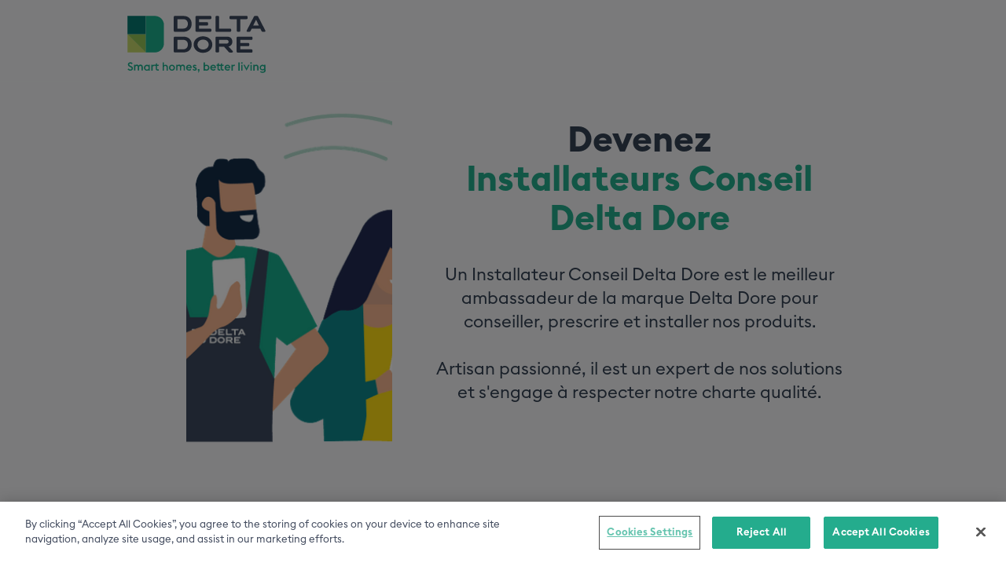

--- FILE ---
content_type: text/html
request_url: https://solutions.deltadore.fr/lp/home/recrutement-installateur-conseil
body_size: 6543
content:
<!DOCTYPE html><!-- Last Published: Fri Nov 07 2025 15:17:57 GMT+0000 (Coordinated Universal Time) --><html data-wf-domain="solutions.deltadore.fr" data-wf-page="62c4010a46c6ca673b66b7cd" data-wf-site="60b784177cfb3eb4bef27531" lang="fr"><head><meta charset="utf-8"/><title>Rejoignez le réseau des Installateurs Delta Dore</title><meta content="Devenez ambassadeur de notre marque en rejoignant notre réseau d&#x27;Installateurs Conseil, expert des solutions Delta Dore pour conseiller, prescrire et installer nos produits." name="description"/><meta content="Rejoignez le réseau des Installateurs Delta Dore" property="og:title"/><meta content="Devenez ambassadeur de notre marque en rejoignant notre réseau d&#x27;Installateurs Conseil, expert des solutions Delta Dore pour conseiller, prescrire et installer nos produits." property="og:description"/><meta content="Rejoignez le réseau des Installateurs Delta Dore" property="twitter:title"/><meta content="Devenez ambassadeur de notre marque en rejoignant notre réseau d&#x27;Installateurs Conseil, expert des solutions Delta Dore pour conseiller, prescrire et installer nos produits." property="twitter:description"/><meta property="og:type" content="website"/><meta content="summary_large_image" name="twitter:card"/><meta content="width=device-width, initial-scale=1" name="viewport"/><link href="https://cdn.prod.website-files.com/60b784177cfb3eb4bef27531/css/deltadore.shared.9a49a88a0.min.css" rel="stylesheet" type="text/css"/><link href="https://fonts.googleapis.com" rel="preconnect"/><link href="https://fonts.gstatic.com" rel="preconnect" crossorigin="anonymous"/><script src="https://ajax.googleapis.com/ajax/libs/webfont/1.6.26/webfont.js" type="text/javascript"></script><script type="text/javascript">WebFont.load({  google: {    families: ["Open Sans:300,300italic,400,400italic,600,600italic,700,700italic,800,800italic","Lato:100,100italic,300,300italic,400,400italic,700,700italic,900,900italic","Changa One:400,400italic"]  }});</script><script type="text/javascript">!function(o,c){var n=c.documentElement,t=" w-mod-";n.className+=t+"js",("ontouchstart"in o||o.DocumentTouch&&c instanceof DocumentTouch)&&(n.className+=t+"touch")}(window,document);</script><link href="https://cdn.prod.website-files.com/60b784177cfb3eb4bef27531/60cc7c852a3de55716e3c5a3_DD_favicon.png" rel="shortcut icon" type="image/x-icon"/><link href="https://cdn.prod.website-files.com/img/webclip.png" rel="apple-touch-icon"/><!-- Début de la mention OneTrust de consentement aux cookies du domaine : solutions.deltadore.fr -->
<script src="https://cdn.cookielaw.org/scripttemplates/otSDKStub.js" type="text/javascript" charset="UTF-8" data-domain-script="7401a281-2b6e-4779-8e84-f1531d140ff2" ></script>
<script type="text/javascript">
function OptanonWrapper() { }
</script>
<!-- Fin de la mention OneTrust de consentement aux cookies du domaine : solutions.deltadore.fr -->

<!-- Google Tag Manager -->
<script>(function(w,d,s,l,i){w[l]=w[l]||[];w[l].push({'gtm.start':
new Date().getTime(),event:'gtm.js'});var f=d.getElementsByTagName(s)[0],
j=d.createElement(s),dl=l!='dataLayer'?'&l='+l:'';j.async=true;j.src=
'https://www.googletagmanager.com/gtm.js?id='+i+dl;f.parentNode.insertBefore(j,f);
})(window,document,'script','dataLayer','GTM-N9TM3PS');</script>
<!-- End Google Tag Manager -->

<style>
.logo_list {grid-auto-flow: column; height: 4rem;}
</style>
<script src="//embed.typeform.com/next/embed.js"></script><meta name="robots" content="noindex, nofollow"></head><body class="body"><div data-collapse="medium" data-animation="default" data-duration="400" data-easing="ease" data-easing2="ease" role="banner" class="navigation transparent white w-nav"><div class="container-2 grid _3-column w-container"><div id="w-node-_65d4c98a-5e66-b172-1347-daeccc04180b-cc041809" class="flex-center"><a href="#" class="brand-2 left-margin w-nav-brand"><img src="https://cdn.prod.website-files.com/60b784177cfb3eb4bef27531/60b9f4e9568209238a9ffb58_logo-header.svg" loading="lazy" alt="Delta Dore : Smart homes, better living" class="image-2"/></a></div></div></div><div data-w-id="3d0798be-4397-5ea0-d737-b1f3be76de2b" class="hide-persistent-cta"><div class="hero-section less-opac"><div class="hero-sixth-wrapper minisite"><div class="container-2 minisite w-container"><div class="hero-grid-second"><div id="w-node-bb5021b5-a7b6-468a-b3cd-3e6c3bd0cf5d-3b66b7cd" class="div-block-16 volets"><div class="hero-div"><h1 class="ic_titre1 dark">Devenez<br/>‍<span class="text-span-74">Installateurs Conseil <br/>Delta<strong> </strong>Dore</span></h1><div class="margin-30px"><p class="ic_intro no-top">Un Installateur Conseil Delta Dore est le meilleur ambassadeur de la marque Delta Dore pour conseiller, prescrire et installer nos produits.<br/><br/>Artisan passionné, il est un expert de nos solutions et s&#x27;engage à respecter notre charte qualité. </p></div></div></div><div class="relative-div"><img src="https://cdn.prod.website-files.com/60b784177cfb3eb4bef27531/619b9b5c775fd33a236b18b1_MicrosoftTeams-image%20(22).png" sizes="(max-width: 479px) 54vw, (max-width: 767px) 32vw, (max-width: 991px) 37vw, (max-width: 1279px) 33vw, (max-width: 1439px) 34vw, (max-width: 1919px) 37vw, 43vw" srcset="https://cdn.prod.website-files.com/60b784177cfb3eb4bef27531/619b9b5c775fd33a236b18b1_MicrosoftTeams-image%20(22)-p-500.png 500w, https://cdn.prod.website-files.com/60b784177cfb3eb4bef27531/619b9b5c775fd33a236b18b1_MicrosoftTeams-image%20(22)-p-800.png 800w, https://cdn.prod.website-files.com/60b784177cfb3eb4bef27531/619b9b5c775fd33a236b18b1_MicrosoftTeams-image%20(22)-p-1080.png 1080w, https://cdn.prod.website-files.com/60b784177cfb3eb4bef27531/619b9b5c775fd33a236b18b1_MicrosoftTeams-image%20(22)-p-1600.png 1600w, https://cdn.prod.website-files.com/60b784177cfb3eb4bef27531/619b9b5c775fd33a236b18b1_MicrosoftTeams-image%20(22).png 2084w" alt="Installateurs Conseil Delta Dore" class="ic_visuel volets responsive"/></div></div></div></div></div><div class="ic_section1"><div class="container-15"><div data-w-id="d7c2749e-a43b-0d53-f4f9-c58792453e05" class="grid-6 features-full"><div id="w-node-d7c2749e-a43b-0d53-f4f9-c58792453e06-3b66b7cd" class="column-large center"><h2 class="ic_titre2">Le réseau Installateurs Conseil, c&#x27;est quoi ?</h2><div class="ic_paragraphe">C’est un réseau de près de <strong>400 professionnels experts de la Maison Connectée</strong>, avec lesquels nous souhaitons poursuivre un partenariat étroit aux engagements mutuels pour proposer aux clients des solutions adaptées à leurs besoins.<br/>‍<br/>Delta Dore valorise le professionnalisme et l’engagement de ses professionnels, en proposant à son réseau <strong>toujours plus de projets clients, qualifiés et ciblés</strong> en fonction des spécificités de chacun. <br/>Pour un seul et unique but : la <strong>satisfaction des clients</strong>.</div></div><div class="features-second-wrapper-2"><div class="features-card-top"><img src="https://cdn.prod.website-files.com/60b784177cfb3eb4bef27531/623893a6f0a867adeef0cd27_Picto_OUTIL.png" loading="lazy" alt="" class="features-icon"/><div class="text-features"><strong class="ic_titre3">Accompagnement</strong></div></div><p class="ic_bloc3raisons">✔ Des formations adaptées à votre profil<br/>✔ Un accès prioritaire à notre centre d&#x27;appel et infos techniques<br/></p></div><div class="features-second-wrapper-2"><div class="features-card-top"><img src="https://cdn.prod.website-files.com/60b784177cfb3eb4bef27531/6238935a36ea5e20bf67c2ad_Picto_COMMERCE.png" loading="lazy" alt="Proximite Delta Dore" class="features-icon"/><div class="text-features"><strong class="ic_titre3">Proximité</strong></div></div><p class="ic_bloc3raisons">✔ Des échanges réguliers entre vous &amp; nos équipes<br/>✔ Un groupe privé Facebook pour interagir entre membres<br/>✔  Des informations en avant-première</p></div><div class="features-second-wrapper-2"><div class="features-card-top"><img src="https://cdn.prod.website-files.com/60b784177cfb3eb4bef27531/623893597434bf5fbade11bf_Picto_LIKE%20(1).png" loading="lazy" alt="" class="features-icon"/><div class="text-features"><strong class="ic_titre3">Visibilité</strong></div></div><p class="ic_bloc3raisons">✔ Une visibilité sur notre site internet et sur nos réseaux sociaux<br/>✔ Un pack de communication pour faire connaître votre appartenance au réseau<br/><br/><span class="text-span-112"><strong>➔ Un objectif de 6000 projets de clients adressés aux membres du réseau pour 2024</strong></span></p></div></div></div></div><div class="ic_section2 padding-top-0"><p id="w-node-_6b7d049d-8926-8562-fb0c-a0515d622f2d-3b66b7cd" class="subtitle-2 margin"><strong>Rejoignez les membres de notre réseau !</strong></p><div class="ic_full-containery"><a id="w-node-_58f2bb15-3976-c8f6-bc82-c8ce1ed947f3-3b66b7cd" href="https://deltadore.typeform.com/candidature-ic" target="_blank" class="ic_btn w-button">je dépose une candidature</a><p class="ic_paragraphe margin">Votre candidature sera adressée à notre service commercial qui vous contactera.<br/><a href="#modalites"><span class="text-span-111">Lire les modalités d&#x27;adhésion<br/></span></a></p><div class="ic_zonemodalites"><img src="https://cdn.prod.website-files.com/60b784177cfb3eb4bef27531/623897101e8859185c086e7f_Logo_IC_vert.png" loading="lazy" sizes="(max-width: 479px) 80px, 100px" srcset="https://cdn.prod.website-files.com/60b784177cfb3eb4bef27531/623897101e8859185c086e7f_Logo_IC_vert-p-500.png 500w, https://cdn.prod.website-files.com/60b784177cfb3eb4bef27531/623897101e8859185c086e7f_Logo_IC_vert-p-800.png 800w, https://cdn.prod.website-files.com/60b784177cfb3eb4bef27531/623897101e8859185c086e7f_Logo_IC_vert-p-1080.png 1080w, https://cdn.prod.website-files.com/60b784177cfb3eb4bef27531/623897101e8859185c086e7f_Logo_IC_vert-p-1600.png 1600w, https://cdn.prod.website-files.com/60b784177cfb3eb4bef27531/623897101e8859185c086e7f_Logo_IC_vert-p-2000.png 2000w, https://cdn.prod.website-files.com/60b784177cfb3eb4bef27531/623897101e8859185c086e7f_Logo_IC_vert-p-2600.png 2600w, https://cdn.prod.website-files.com/60b784177cfb3eb4bef27531/623897101e8859185c086e7f_Logo_IC_vert.png 3545w" alt="Réseau Installateur Conseil Delta Dore" class="logo-ic"/><h2 class="ic_titre2"><strong id="modalites" class="ic_titre2">Modalités et conditions de l’adhésion</strong></h2><div id="w-node-d19101d5-3b27-c5e6-8e32-216ec55a8696-3b66b7cd" class="container-15"><div class="grid-6 testimonials"><div id="w-node-d19101d5-3b27-c5e6-8e32-216ec55a8698-3b66b7cd" class="column-large center"></div></div><div class="grid-6 testimonials-v2"><div class="ic_blocadhesion"><h3 class="ic_titre3"><strong class="ic_titre3">Adhésion au réseau </strong></h3><p class="ic_adhesion not-bold smaller"> Adhésion du 1<sup>er</sup> janvier au 31 décembre 2024 <br/>Montant de l’adhésion calculé trimestriellement au prorata temporis.</p><h3 class="ic_titre3"><strong>Formation à l’écosystème produits Delta Dore </strong></h3><p class="ic_adhesion not-bold smaller">Participation obligatoire à <strong>deux (2) journées de formation minimum</strong> (à partir de 500 € HT pour les deux journées, possibilité de prise en charge partielle ou totale par votre Opco local). </p><h3 class="ic_titre3"><strong>Zone de chalandise du réseau Installateurs Conseil </strong></h3><p class="ic_adhesion not-bold smaller"><strong>‍</strong>La candidature est soumise à approbation et ne valide en aucun cas votre adhésion définitive au réseau.<br/>‍<br/><em>L’évaluation de votre candidature prendra en compte différents critères tels que le nombre d’Installateurs Conseils présents dans la zone de chalandise, la couverture sur le département et la région, et en France métropolitaine uniquement. </em>‍</p></div></div></div></div><h3 class="ic_titre2"><strong class="ic_titre2">Prêt à nous rejoindre ?</strong></h3><div class="ic_zonebtn"><a id="w-node-_8be4c7a7-515c-0206-132e-50db2a5ee4de-3b66b7cd" href="https://deltadore.typeform.com/candidature-ic" target="_blank" class="ic_btn w-button">je remplis le formulaire de candidature</a></div></div></div><div class="social-section"><div class="social-container lp"><div class="w-layout-grid grid-5"><p id="w-node-d7c1baaa-1582-3550-ce2f-07765b405e13-5b405e10" class="paragraph-5 white">Retrouvez-nous sur les réseaux sociaux</p></div><div class="social-icons-container minisite"><a href="https://www.youtube.com/user/DeltaDoreFrance" target="_blank" class="social-icon round w-inline-block"><img src="https://cdn.prod.website-files.com/60b784177cfb3eb4bef27531/60b9ee960fe97de3524f7c38_youtube-logotype.png" loading="lazy" sizes="(max-width: 512px) 100vw, 512px" srcset="https://cdn.prod.website-files.com/60b784177cfb3eb4bef27531/60b9ee960fe97de3524f7c38_youtube-logotype-p-500.png 500w, https://cdn.prod.website-files.com/60b784177cfb3eb4bef27531/60b9ee960fe97de3524f7c38_youtube-logotype.png 512w" alt="" class="youtube-icon"/></a><a href="https://www.facebook.com/DeltaDoreFrance" target="_blank" class="social-icon round w-inline-block"><img src="https://cdn.prod.website-files.com/60b784177cfb3eb4bef27531/60b9efb24415b82c64a7a08f_facebook.png" loading="lazy" sizes="(max-width: 512px) 100vw, 512px" srcset="https://cdn.prod.website-files.com/60b784177cfb3eb4bef27531/60b9efb24415b82c64a7a08f_facebook-p-500.png 500w, https://cdn.prod.website-files.com/60b784177cfb3eb4bef27531/60b9efb24415b82c64a7a08f_facebook.png 512w" alt="" class="youtube-icon"/></a><a href="https://www.instagram.com/delta_dore_france/" target="_blank" class="social-icon round w-inline-block"><img src="https://cdn.prod.website-files.com/60b784177cfb3eb4bef27531/618b826e8b1b871c6ebc1a59_MicrosoftTeams-image%20(20).png" loading="lazy" alt="" class="youtube-icon"/></a></div></div></div><div class="footer-section"><div class="footer-container"><div class="footer-column"><h4 class="footer-column-title">Entreprise</h4><div class="footer-column-links"><a href="https://www.deltadore.fr/le-groupe-delta-dore" target="_blank" class="footer-column-link">Qui est Delta Dore ?</a><a href="https://www.deltadore.fr/recrutement" target="_blank" class="footer-column-link">Nous rejoindre</a><a href="https://www.deltadore.fr/lpd/rapport-rse" target="_blank" class="footer-column-link">Rapports RSE</a><a href="https://www.deltadore.fr/espace-presse" target="_blank" class="footer-column-link">Presse</a><a href="https://www.deltadore.fr/partenaires-deltadore" target="_blank" class="footer-column-link">Partenaires</a></div></div><div class="footer-column"><h4 class="footer-column-title">Infos &amp; Services</h4><div class="footer-column-links"><a href="https://www.deltadore.fr/actualites" target="_blank" class="footer-column-link">Actualités</a><a href="https://www.deltadore.fr/documentation" target="_blank" class="footer-column-link">Documentation</a><a href="https://www.deltadore.fr/services/notices" target="_blank" class="footer-column-link">Notices</a><a href="https://www.deltadore.fr/trouver-un-installateur" target="_blank" class="footer-column-link">Trouver un installateur</a><a href="https://www.deltadore.fr/contact" target="_blank" class="footer-column-link">Nous contacter</a><a href="https://www.deltadore.fr/conditions-garantie" target="_blank" class="footer-column-link">Conditions de garantie</a></div></div><div class="footer-column"><h4 class="footer-column-title">Nos autres sites</h4><div class="footer-column-links"><a href="https://www.deltadore.fr/espace-pro" target="_blank" class="footer-column-link">Accès espace pro</a><a href="https://www.deltadore.fr/le-groupe-delta-dore/smart-building" target="_blank" class="footer-column-link">Smart building</a><a href="https://smart-iot.deltadore.com/" target="_blank" class="footer-column-link">Smart Iot Solutions</a></div></div><div class="footer-column"><h4 class="footer-column-title">Piloter votre maison</h4><div class="footer-column-links"><p class="footer-column-text">Retrouvez sur les stores nos applications smartphone et tablette pour piloter votre maison connectée.</p><img src="https://cdn.prod.website-files.com/60b784177cfb3eb4bef27531/60b8ee23393100df3f598560_icons-app.png" loading="lazy" alt=""/></div></div></div></div></div><div class="bottom-footer"><div class="bottom-footer-container"><a href="/mentions-legales" target="_blank" class="bottom-footer-link">Mentions légales</a><a href="https://cdn.prod.website-files.com/60b784177cfb3eb4bef27531/60d0b7efae0392a467709a3b_CGU%20site%20FR%20VF%2007%2005%202021.pdf" target="_blank" class="bottom-footer-link">CGU DU SITE</a><a href="https://cdn.prod.website-files.com/60b784177cfb3eb4bef27531/628b3be131ba5d3e17810540_Politique%20confidentialit%C3%A9%20MAJ%20220517_VF.pdf" target="_blank" class="bottom-footer-link">DONNÉES PERSONNELLES</a></div></div><script src="https://d3e54v103j8qbb.cloudfront.net/js/jquery-3.5.1.min.dc5e7f18c8.js?site=60b784177cfb3eb4bef27531" type="text/javascript" integrity="sha256-9/aliU8dGd2tb6OSsuzixeV4y/faTqgFtohetphbbj0=" crossorigin="anonymous"></script><script src="https://cdn.prod.website-files.com/60b784177cfb3eb4bef27531/js/deltadore.schunk.57d5559d2f0cd9f8.js" type="text/javascript"></script><script src="https://cdn.prod.website-files.com/60b784177cfb3eb4bef27531/js/deltadore.schunk.3927024c54e9aa6c.js" type="text/javascript"></script><script src="https://cdn.prod.website-files.com/60b784177cfb3eb4bef27531/js/deltadore.db91d3ee.3e5648eba49ef7d1.js" type="text/javascript"></script><script type="text/javascript">
    //GA Event Tracker Script. Licensed under MIT. Free for any use by all. Written by Paul Seal from codeshare.co.uk



  // Get the category, action and label from the element and send it to GA. The action is optional, because mostly it will be a click event.

  var trackClickEvent = function () {

    var eventCategory = this.getAttribute("data-event-category");

    var eventAction = this.getAttribute("data-event-action");

    var eventLabel = this.getAttribute("data-event-label");

    var eventValue = this.getAttribute("data-event-value");

    ga('send', 'event', eventCategory, (eventAction != undefined && eventAction != '' ? eventAction : 'click'), eventLabel, eventValue);

  };



  // Find all of the elements on the page which have the class 'ga-event'

  var elementsToTrack = document.getElementsByClassName("ga-event");



  // Add an event listener to each of the elements you found

  var elementsToTrackLength = elementsToTrack.length;

  for (var i = 0; i < elementsToTrackLength; i++) {

    elementsToTrack[i].addEventListener('click', trackClickEvent, false);

  }
  
  </script>


<script>
  /*
  let vpHeight = window.innerHeight;
  let finalHeight = vpHeight - 130;
  document.getElementById('nav-menu').style.maxHeight = finalHeight + "px"; 
  */
</script>

 <script>
 function getParam(name) {
     name = name.replace(/[\[]/, "\\[").replace(/[\]]/, "\\]");
     var regex = new RegExp("[\\?&]" + name + "=([^&#]*)"),
     results = regex.exec(location.search);
     return results == null ? "" : decodeURIComponent(results[1].replace(/\+/g, " "));
 }
 var Webflow = Webflow || [];
 Webflow.push(function () {
     var tabName = getParam('tab');
     if (tabName) $('.' + tabName).triggerHandler('click');
 });
 </script>

<style>
  /*****************************************/
  /************* MARQUEE *******************/
  /*****************************************/
  :root {
    --marquee-duration: 50s;
    --marquee-animation-horiz: infinite-marquee-horiz;
  }
  /*** Marquee HORIZONTAL ***/
  [marquee-element="horizontal"]  > [marquee-list]{
    -webkit-animation: var(--marquee-animation-horiz) var(--marquee-duration) linear infinite;
    -moz-animation: var(--marquee-animation-horiz) var(--marquee-duration) linear infinite;
    -o-animation: var(--marquee-animation-horiz) var(--marquee-duration) linear infinite;
    animation: var(--marquee-animation-horiz) var(--marquee-duration) linear infinite;
  }
  @keyframes infinite-marquee-horiz {
    from { transform: translateX(0%); }
    to { transform: translateX(-100%); }
  }
</style></body></html>

--- FILE ---
content_type: text/css
request_url: https://cdn.prod.website-files.com/60b784177cfb3eb4bef27531/css/deltadore.shared.9a49a88a0.min.css
body_size: 69369
content:
html{-webkit-text-size-adjust:100%;-ms-text-size-adjust:100%;font-family:sans-serif}body{margin:0}article,aside,details,figcaption,figure,footer,header,hgroup,main,menu,nav,section,summary{display:block}audio,canvas,progress,video{vertical-align:baseline;display:inline-block}audio:not([controls]){height:0;display:none}[hidden],template{display:none}a{background-color:#0000}a:active,a:hover{outline:0}abbr[title]{border-bottom:1px dotted}b,strong{font-weight:700}dfn{font-style:italic}h1{margin:.67em 0;font-size:2em}mark{color:#000;background:#ff0}small{font-size:80%}sub,sup{vertical-align:baseline;font-size:75%;line-height:0;position:relative}sup{top:-.5em}sub{bottom:-.25em}img{border:0}svg:not(:root){overflow:hidden}hr{box-sizing:content-box;height:0}pre{overflow:auto}code,kbd,pre,samp{font-family:monospace;font-size:1em}button,input,optgroup,select,textarea{color:inherit;font:inherit;margin:0}button{overflow:visible}button,select{text-transform:none}button,html input[type=button],input[type=reset]{-webkit-appearance:button;cursor:pointer}button[disabled],html input[disabled]{cursor:default}button::-moz-focus-inner,input::-moz-focus-inner{border:0;padding:0}input{line-height:normal}input[type=checkbox],input[type=radio]{box-sizing:border-box;padding:0}input[type=number]::-webkit-inner-spin-button,input[type=number]::-webkit-outer-spin-button{height:auto}input[type=search]{-webkit-appearance:none}input[type=search]::-webkit-search-cancel-button,input[type=search]::-webkit-search-decoration{-webkit-appearance:none}legend{border:0;padding:0}textarea{overflow:auto}optgroup{font-weight:700}table{border-collapse:collapse;border-spacing:0}td,th{padding:0}@font-face{font-family:webflow-icons;src:url([data-uri])format("truetype");font-weight:400;font-style:normal}[class^=w-icon-],[class*=\ w-icon-]{speak:none;font-variant:normal;text-transform:none;-webkit-font-smoothing:antialiased;-moz-osx-font-smoothing:grayscale;font-style:normal;font-weight:400;line-height:1;font-family:webflow-icons!important}.w-icon-slider-right:before{content:""}.w-icon-slider-left:before{content:""}.w-icon-nav-menu:before{content:""}.w-icon-arrow-down:before,.w-icon-dropdown-toggle:before{content:""}.w-icon-file-upload-remove:before{content:""}.w-icon-file-upload-icon:before{content:""}*{box-sizing:border-box}html{height:100%}body{color:#333;background-color:#fff;min-height:100%;margin:0;font-family:Arial,sans-serif;font-size:14px;line-height:20px}img{vertical-align:middle;max-width:100%;display:inline-block}html.w-mod-touch *{background-attachment:scroll!important}.w-block{display:block}.w-inline-block{max-width:100%;display:inline-block}.w-clearfix:before,.w-clearfix:after{content:" ";grid-area:1/1/2/2;display:table}.w-clearfix:after{clear:both}.w-hidden{display:none}.w-button{color:#fff;line-height:inherit;cursor:pointer;background-color:#3898ec;border:0;border-radius:0;padding:9px 15px;text-decoration:none;display:inline-block}input.w-button{-webkit-appearance:button}html[data-w-dynpage] [data-w-cloak]{color:#0000!important}.w-code-block{margin:unset}pre.w-code-block code{all:inherit}.w-optimization{display:contents}.w-webflow-badge,.w-webflow-badge>img{box-sizing:unset;width:unset;height:unset;max-height:unset;max-width:unset;min-height:unset;min-width:unset;margin:unset;padding:unset;float:unset;clear:unset;border:unset;border-radius:unset;background:unset;background-image:unset;background-position:unset;background-size:unset;background-repeat:unset;background-origin:unset;background-clip:unset;background-attachment:unset;background-color:unset;box-shadow:unset;transform:unset;direction:unset;font-family:unset;font-weight:unset;color:unset;font-size:unset;line-height:unset;font-style:unset;font-variant:unset;text-align:unset;letter-spacing:unset;-webkit-text-decoration:unset;text-decoration:unset;text-indent:unset;text-transform:unset;list-style-type:unset;text-shadow:unset;vertical-align:unset;cursor:unset;white-space:unset;word-break:unset;word-spacing:unset;word-wrap:unset;transition:unset}.w-webflow-badge{white-space:nowrap;cursor:pointer;box-shadow:0 0 0 1px #0000001a,0 1px 3px #0000001a;visibility:visible!important;opacity:1!important;z-index:2147483647!important;color:#aaadb0!important;overflow:unset!important;background-color:#fff!important;border-radius:3px!important;width:auto!important;height:auto!important;margin:0!important;padding:6px!important;font-size:12px!important;line-height:14px!important;text-decoration:none!important;display:inline-block!important;position:fixed!important;inset:auto 12px 12px auto!important;transform:none!important}.w-webflow-badge>img{position:unset;visibility:unset!important;opacity:1!important;vertical-align:middle!important;display:inline-block!important}h1,h2,h3,h4,h5,h6{margin-bottom:10px;font-weight:700}h1{margin-top:20px;font-size:38px;line-height:44px}h2{margin-top:20px;font-size:32px;line-height:36px}h3{margin-top:20px;font-size:24px;line-height:30px}h4{margin-top:10px;font-size:18px;line-height:24px}h5{margin-top:10px;font-size:14px;line-height:20px}h6{margin-top:10px;font-size:12px;line-height:18px}p{margin-top:0;margin-bottom:10px}blockquote{border-left:5px solid #e2e2e2;margin:0 0 10px;padding:10px 20px;font-size:18px;line-height:22px}figure{margin:0 0 10px}figcaption{text-align:center;margin-top:5px}ul,ol{margin-top:0;margin-bottom:10px;padding-left:40px}.w-list-unstyled{padding-left:0;list-style:none}.w-embed:before,.w-embed:after{content:" ";grid-area:1/1/2/2;display:table}.w-embed:after{clear:both}.w-video{width:100%;padding:0;position:relative}.w-video iframe,.w-video object,.w-video embed{border:none;width:100%;height:100%;position:absolute;top:0;left:0}fieldset{border:0;margin:0;padding:0}button,[type=button],[type=reset]{cursor:pointer;-webkit-appearance:button;border:0}.w-form{margin:0 0 15px}.w-form-done{text-align:center;background-color:#ddd;padding:20px;display:none}.w-form-fail{background-color:#ffdede;margin-top:10px;padding:10px;display:none}label{margin-bottom:5px;font-weight:700;display:block}.w-input,.w-select{color:#333;vertical-align:middle;background-color:#fff;border:1px solid #ccc;width:100%;height:38px;margin-bottom:10px;padding:8px 12px;font-size:14px;line-height:1.42857;display:block}.w-input::placeholder,.w-select::placeholder{color:#999}.w-input:focus,.w-select:focus{border-color:#3898ec;outline:0}.w-input[disabled],.w-select[disabled],.w-input[readonly],.w-select[readonly],fieldset[disabled] .w-input,fieldset[disabled] .w-select{cursor:not-allowed}.w-input[disabled]:not(.w-input-disabled),.w-select[disabled]:not(.w-input-disabled),.w-input[readonly],.w-select[readonly],fieldset[disabled]:not(.w-input-disabled) .w-input,fieldset[disabled]:not(.w-input-disabled) .w-select{background-color:#eee}textarea.w-input,textarea.w-select{height:auto}.w-select{background-color:#f3f3f3}.w-select[multiple]{height:auto}.w-form-label{cursor:pointer;margin-bottom:0;font-weight:400;display:inline-block}.w-radio{margin-bottom:5px;padding-left:20px;display:block}.w-radio:before,.w-radio:after{content:" ";grid-area:1/1/2/2;display:table}.w-radio:after{clear:both}.w-radio-input{float:left;margin:3px 0 0 -20px;line-height:normal}.w-file-upload{margin-bottom:10px;display:block}.w-file-upload-input{opacity:0;z-index:-100;width:.1px;height:.1px;position:absolute;overflow:hidden}.w-file-upload-default,.w-file-upload-uploading,.w-file-upload-success{color:#333;display:inline-block}.w-file-upload-error{margin-top:10px;display:block}.w-file-upload-default.w-hidden,.w-file-upload-uploading.w-hidden,.w-file-upload-error.w-hidden,.w-file-upload-success.w-hidden{display:none}.w-file-upload-uploading-btn{cursor:pointer;background-color:#fafafa;border:1px solid #ccc;margin:0;padding:8px 12px;font-size:14px;font-weight:400;display:flex}.w-file-upload-file{background-color:#fafafa;border:1px solid #ccc;flex-grow:1;justify-content:space-between;margin:0;padding:8px 9px 8px 11px;display:flex}.w-file-upload-file-name{font-size:14px;font-weight:400;display:block}.w-file-remove-link{cursor:pointer;width:auto;height:auto;margin-top:3px;margin-left:10px;padding:3px;display:block}.w-icon-file-upload-remove{margin:auto;font-size:10px}.w-file-upload-error-msg{color:#ea384c;padding:2px 0;display:inline-block}.w-file-upload-info{padding:0 12px;line-height:38px;display:inline-block}.w-file-upload-label{cursor:pointer;background-color:#fafafa;border:1px solid #ccc;margin:0;padding:8px 12px;font-size:14px;font-weight:400;display:inline-block}.w-icon-file-upload-icon,.w-icon-file-upload-uploading{width:20px;margin-right:8px;display:inline-block}.w-icon-file-upload-uploading{height:20px}.w-container{max-width:940px;margin-left:auto;margin-right:auto}.w-container:before,.w-container:after{content:" ";grid-area:1/1/2/2;display:table}.w-container:after{clear:both}.w-container .w-row{margin-left:-10px;margin-right:-10px}.w-row:before,.w-row:after{content:" ";grid-area:1/1/2/2;display:table}.w-row:after{clear:both}.w-row .w-row{margin-left:0;margin-right:0}.w-col{float:left;width:100%;min-height:1px;padding-left:10px;padding-right:10px;position:relative}.w-col .w-col{padding-left:0;padding-right:0}.w-col-1{width:8.33333%}.w-col-2{width:16.6667%}.w-col-3{width:25%}.w-col-4{width:33.3333%}.w-col-5{width:41.6667%}.w-col-6{width:50%}.w-col-7{width:58.3333%}.w-col-8{width:66.6667%}.w-col-9{width:75%}.w-col-10{width:83.3333%}.w-col-11{width:91.6667%}.w-col-12{width:100%}.w-hidden-main{display:none!important}@media screen and (max-width:991px){.w-container{max-width:728px}.w-hidden-main{display:inherit!important}.w-hidden-medium{display:none!important}.w-col-medium-1{width:8.33333%}.w-col-medium-2{width:16.6667%}.w-col-medium-3{width:25%}.w-col-medium-4{width:33.3333%}.w-col-medium-5{width:41.6667%}.w-col-medium-6{width:50%}.w-col-medium-7{width:58.3333%}.w-col-medium-8{width:66.6667%}.w-col-medium-9{width:75%}.w-col-medium-10{width:83.3333%}.w-col-medium-11{width:91.6667%}.w-col-medium-12{width:100%}.w-col-stack{width:100%;left:auto;right:auto}}@media screen and (max-width:767px){.w-hidden-main,.w-hidden-medium{display:inherit!important}.w-hidden-small{display:none!important}.w-row,.w-container .w-row{margin-left:0;margin-right:0}.w-col{width:100%;left:auto;right:auto}.w-col-small-1{width:8.33333%}.w-col-small-2{width:16.6667%}.w-col-small-3{width:25%}.w-col-small-4{width:33.3333%}.w-col-small-5{width:41.6667%}.w-col-small-6{width:50%}.w-col-small-7{width:58.3333%}.w-col-small-8{width:66.6667%}.w-col-small-9{width:75%}.w-col-small-10{width:83.3333%}.w-col-small-11{width:91.6667%}.w-col-small-12{width:100%}}@media screen and (max-width:479px){.w-container{max-width:none}.w-hidden-main,.w-hidden-medium,.w-hidden-small{display:inherit!important}.w-hidden-tiny{display:none!important}.w-col{width:100%}.w-col-tiny-1{width:8.33333%}.w-col-tiny-2{width:16.6667%}.w-col-tiny-3{width:25%}.w-col-tiny-4{width:33.3333%}.w-col-tiny-5{width:41.6667%}.w-col-tiny-6{width:50%}.w-col-tiny-7{width:58.3333%}.w-col-tiny-8{width:66.6667%}.w-col-tiny-9{width:75%}.w-col-tiny-10{width:83.3333%}.w-col-tiny-11{width:91.6667%}.w-col-tiny-12{width:100%}}.w-widget{position:relative}.w-widget-map{width:100%;height:400px}.w-widget-map label{width:auto;display:inline}.w-widget-map img{max-width:inherit}.w-widget-map .gm-style-iw{text-align:center}.w-widget-map .gm-style-iw>button{display:none!important}.w-widget-twitter{overflow:hidden}.w-widget-twitter-count-shim{vertical-align:top;text-align:center;background:#fff;border:1px solid #758696;border-radius:3px;width:28px;height:20px;display:inline-block;position:relative}.w-widget-twitter-count-shim *{pointer-events:none;-webkit-user-select:none;user-select:none}.w-widget-twitter-count-shim .w-widget-twitter-count-inner{text-align:center;color:#999;font-family:serif;font-size:15px;line-height:12px;position:relative}.w-widget-twitter-count-shim .w-widget-twitter-count-clear{display:block;position:relative}.w-widget-twitter-count-shim.w--large{width:36px;height:28px}.w-widget-twitter-count-shim.w--large .w-widget-twitter-count-inner{font-size:18px;line-height:18px}.w-widget-twitter-count-shim:not(.w--vertical){margin-left:5px;margin-right:8px}.w-widget-twitter-count-shim:not(.w--vertical).w--large{margin-left:6px}.w-widget-twitter-count-shim:not(.w--vertical):before,.w-widget-twitter-count-shim:not(.w--vertical):after{content:" ";pointer-events:none;border:solid #0000;width:0;height:0;position:absolute;top:50%;left:0}.w-widget-twitter-count-shim:not(.w--vertical):before{border-width:4px;border-color:#75869600 #5d6c7b #75869600 #75869600;margin-top:-4px;margin-left:-9px}.w-widget-twitter-count-shim:not(.w--vertical).w--large:before{border-width:5px;margin-top:-5px;margin-left:-10px}.w-widget-twitter-count-shim:not(.w--vertical):after{border-width:4px;border-color:#fff0 #fff #fff0 #fff0;margin-top:-4px;margin-left:-8px}.w-widget-twitter-count-shim:not(.w--vertical).w--large:after{border-width:5px;margin-top:-5px;margin-left:-9px}.w-widget-twitter-count-shim.w--vertical{width:61px;height:33px;margin-bottom:8px}.w-widget-twitter-count-shim.w--vertical:before,.w-widget-twitter-count-shim.w--vertical:after{content:" ";pointer-events:none;border:solid #0000;width:0;height:0;position:absolute;top:100%;left:50%}.w-widget-twitter-count-shim.w--vertical:before{border-width:5px;border-color:#5d6c7b #75869600 #75869600;margin-left:-5px}.w-widget-twitter-count-shim.w--vertical:after{border-width:4px;border-color:#fff #fff0 #fff0;margin-left:-4px}.w-widget-twitter-count-shim.w--vertical .w-widget-twitter-count-inner{font-size:18px;line-height:22px}.w-widget-twitter-count-shim.w--vertical.w--large{width:76px}.w-background-video{color:#fff;height:500px;position:relative;overflow:hidden}.w-background-video>video{object-fit:cover;z-index:-100;background-position:50%;background-size:cover;width:100%;height:100%;margin:auto;position:absolute;inset:-100%}.w-background-video>video::-webkit-media-controls-start-playback-button{-webkit-appearance:none;display:none!important}.w-background-video--control{background-color:#0000;padding:0;position:absolute;bottom:1em;right:1em}.w-background-video--control>[hidden]{display:none!important}.w-slider{text-align:center;clear:both;-webkit-tap-highlight-color:#0000;tap-highlight-color:#0000;background:#ddd;height:300px;position:relative}.w-slider-mask{z-index:1;white-space:nowrap;height:100%;display:block;position:relative;left:0;right:0;overflow:hidden}.w-slide{vertical-align:top;white-space:normal;text-align:left;width:100%;height:100%;display:inline-block;position:relative}.w-slider-nav{z-index:2;text-align:center;-webkit-tap-highlight-color:#0000;tap-highlight-color:#0000;height:40px;margin:auto;padding-top:10px;position:absolute;inset:auto 0 0}.w-slider-nav.w-round>div{border-radius:100%}.w-slider-nav.w-num>div{font-size:inherit;line-height:inherit;width:auto;height:auto;padding:.2em .5em}.w-slider-nav.w-shadow>div{box-shadow:0 0 3px #3336}.w-slider-nav-invert{color:#fff}.w-slider-nav-invert>div{background-color:#2226}.w-slider-nav-invert>div.w-active{background-color:#222}.w-slider-dot{cursor:pointer;background-color:#fff6;width:1em;height:1em;margin:0 3px .5em;transition:background-color .1s,color .1s;display:inline-block;position:relative}.w-slider-dot.w-active{background-color:#fff}.w-slider-dot:focus{outline:none;box-shadow:0 0 0 2px #fff}.w-slider-dot:focus.w-active{box-shadow:none}.w-slider-arrow-left,.w-slider-arrow-right{cursor:pointer;color:#fff;-webkit-tap-highlight-color:#0000;tap-highlight-color:#0000;-webkit-user-select:none;user-select:none;width:80px;margin:auto;font-size:40px;position:absolute;inset:0;overflow:hidden}.w-slider-arrow-left [class^=w-icon-],.w-slider-arrow-right [class^=w-icon-],.w-slider-arrow-left [class*=\ w-icon-],.w-slider-arrow-right [class*=\ w-icon-]{position:absolute}.w-slider-arrow-left:focus,.w-slider-arrow-right:focus{outline:0}.w-slider-arrow-left{z-index:3;right:auto}.w-slider-arrow-right{z-index:4;left:auto}.w-icon-slider-left,.w-icon-slider-right{width:1em;height:1em;margin:auto;inset:0}.w-slider-aria-label{clip:rect(0 0 0 0);border:0;width:1px;height:1px;margin:-1px;padding:0;position:absolute;overflow:hidden}.w-slider-force-show{display:block!important}.w-dropdown{text-align:left;z-index:900;margin-left:auto;margin-right:auto;display:inline-block;position:relative}.w-dropdown-btn,.w-dropdown-toggle,.w-dropdown-link{vertical-align:top;color:#222;text-align:left;white-space:nowrap;margin-left:auto;margin-right:auto;padding:20px;text-decoration:none;position:relative}.w-dropdown-toggle{-webkit-user-select:none;user-select:none;cursor:pointer;padding-right:40px;display:inline-block}.w-dropdown-toggle:focus{outline:0}.w-icon-dropdown-toggle{width:1em;height:1em;margin:auto 20px auto auto;position:absolute;top:0;bottom:0;right:0}.w-dropdown-list{background:#ddd;min-width:100%;display:none;position:absolute}.w-dropdown-list.w--open{display:block}.w-dropdown-link{color:#222;padding:10px 20px;display:block}.w-dropdown-link.w--current{color:#0082f3}.w-dropdown-link:focus{outline:0}@media screen and (max-width:767px){.w-nav-brand{padding-left:10px}}.w-lightbox-backdrop{cursor:auto;letter-spacing:normal;text-indent:0;text-shadow:none;text-transform:none;visibility:visible;white-space:normal;word-break:normal;word-spacing:normal;word-wrap:normal;color:#fff;text-align:center;z-index:2000;opacity:0;-webkit-user-select:none;-moz-user-select:none;-webkit-tap-highlight-color:transparent;background:#000000e6;outline:0;font-family:Helvetica Neue,Helvetica,Ubuntu,Segoe UI,Verdana,sans-serif;font-size:17px;font-style:normal;font-weight:300;line-height:1.2;list-style:disc;position:fixed;inset:0;-webkit-transform:translate(0)}.w-lightbox-backdrop,.w-lightbox-container{-webkit-overflow-scrolling:touch;height:100%;overflow:auto}.w-lightbox-content{height:100vh;position:relative;overflow:hidden}.w-lightbox-view{opacity:0;width:100vw;height:100vh;position:absolute}.w-lightbox-view:before{content:"";height:100vh}.w-lightbox-group,.w-lightbox-group .w-lightbox-view,.w-lightbox-group .w-lightbox-view:before{height:86vh}.w-lightbox-frame,.w-lightbox-view:before{vertical-align:middle;display:inline-block}.w-lightbox-figure{margin:0;position:relative}.w-lightbox-group .w-lightbox-figure{cursor:pointer}.w-lightbox-img{width:auto;max-width:none;height:auto}.w-lightbox-image{float:none;max-width:100vw;max-height:100vh;display:block}.w-lightbox-group .w-lightbox-image{max-height:86vh}.w-lightbox-caption{text-align:left;text-overflow:ellipsis;white-space:nowrap;background:#0006;padding:.5em 1em;position:absolute;bottom:0;left:0;right:0;overflow:hidden}.w-lightbox-embed{width:100%;height:100%;position:absolute;inset:0}.w-lightbox-control{cursor:pointer;background-position:50%;background-repeat:no-repeat;background-size:24px;width:4em;transition:all .3s;position:absolute;top:0}.w-lightbox-left{background-image:url([data-uri]);display:none;bottom:0;left:0}.w-lightbox-right{background-image:url([data-uri]);display:none;bottom:0;right:0}.w-lightbox-close{background-image:url([data-uri]);background-size:18px;height:2.6em;right:0}.w-lightbox-strip{white-space:nowrap;padding:0 1vh;line-height:0;position:absolute;bottom:0;left:0;right:0;overflow:auto hidden}.w-lightbox-item{box-sizing:content-box;cursor:pointer;width:10vh;padding:2vh 1vh;display:inline-block;-webkit-transform:translate(0,0)}.w-lightbox-active{opacity:.3}.w-lightbox-thumbnail{background:#222;height:10vh;position:relative;overflow:hidden}.w-lightbox-thumbnail-image{position:absolute;top:0;left:0}.w-lightbox-thumbnail .w-lightbox-tall{width:100%;top:50%;transform:translateY(-50%)}.w-lightbox-thumbnail .w-lightbox-wide{height:100%;left:50%;transform:translate(-50%)}.w-lightbox-spinner{box-sizing:border-box;border:5px solid #0006;border-radius:50%;width:40px;height:40px;margin-top:-20px;margin-left:-20px;animation:.8s linear infinite spin;position:absolute;top:50%;left:50%}.w-lightbox-spinner:after{content:"";border:3px solid #0000;border-bottom-color:#fff;border-radius:50%;position:absolute;inset:-4px}.w-lightbox-hide{display:none}.w-lightbox-noscroll{overflow:hidden}@media (min-width:768px){.w-lightbox-content{height:96vh;margin-top:2vh}.w-lightbox-view,.w-lightbox-view:before{height:96vh}.w-lightbox-group,.w-lightbox-group .w-lightbox-view,.w-lightbox-group .w-lightbox-view:before{height:84vh}.w-lightbox-image{max-width:96vw;max-height:96vh}.w-lightbox-group .w-lightbox-image{max-width:82.3vw;max-height:84vh}.w-lightbox-left,.w-lightbox-right{opacity:.5;display:block}.w-lightbox-close{opacity:.8}.w-lightbox-control:hover{opacity:1}}.w-lightbox-inactive,.w-lightbox-inactive:hover{opacity:0}.w-richtext:before,.w-richtext:after{content:" ";grid-area:1/1/2/2;display:table}.w-richtext:after{clear:both}.w-richtext[contenteditable=true]:before,.w-richtext[contenteditable=true]:after{white-space:initial}.w-richtext ol,.w-richtext ul{overflow:hidden}.w-richtext .w-richtext-figure-selected.w-richtext-figure-type-video div:after,.w-richtext .w-richtext-figure-selected[data-rt-type=video] div:after,.w-richtext .w-richtext-figure-selected.w-richtext-figure-type-image div,.w-richtext .w-richtext-figure-selected[data-rt-type=image] div{outline:2px solid #2895f7}.w-richtext figure.w-richtext-figure-type-video>div:after,.w-richtext figure[data-rt-type=video]>div:after{content:"";display:none;position:absolute;inset:0}.w-richtext figure{max-width:60%;position:relative}.w-richtext figure>div:before{cursor:default!important}.w-richtext figure img{width:100%}.w-richtext figure figcaption.w-richtext-figcaption-placeholder{opacity:.6}.w-richtext figure div{color:#0000;font-size:0}.w-richtext figure.w-richtext-figure-type-image,.w-richtext figure[data-rt-type=image]{display:table}.w-richtext figure.w-richtext-figure-type-image>div,.w-richtext figure[data-rt-type=image]>div{display:inline-block}.w-richtext figure.w-richtext-figure-type-image>figcaption,.w-richtext figure[data-rt-type=image]>figcaption{caption-side:bottom;display:table-caption}.w-richtext figure.w-richtext-figure-type-video,.w-richtext figure[data-rt-type=video]{width:60%;height:0}.w-richtext figure.w-richtext-figure-type-video iframe,.w-richtext figure[data-rt-type=video] iframe{width:100%;height:100%;position:absolute;top:0;left:0}.w-richtext figure.w-richtext-figure-type-video>div,.w-richtext figure[data-rt-type=video]>div{width:100%}.w-richtext figure.w-richtext-align-center{clear:both;margin-left:auto;margin-right:auto}.w-richtext figure.w-richtext-align-center.w-richtext-figure-type-image>div,.w-richtext figure.w-richtext-align-center[data-rt-type=image]>div{max-width:100%}.w-richtext figure.w-richtext-align-normal{clear:both}.w-richtext figure.w-richtext-align-fullwidth{text-align:center;clear:both;width:100%;max-width:100%;margin-left:auto;margin-right:auto;display:block}.w-richtext figure.w-richtext-align-fullwidth>div{padding-bottom:inherit;display:inline-block}.w-richtext figure.w-richtext-align-fullwidth>figcaption{display:block}.w-richtext figure.w-richtext-align-floatleft{float:left;clear:none;margin-right:15px}.w-richtext figure.w-richtext-align-floatright{float:right;clear:none;margin-left:15px}.w-nav{z-index:1000;background:#ddd;position:relative}.w-nav:before,.w-nav:after{content:" ";grid-area:1/1/2/2;display:table}.w-nav:after{clear:both}.w-nav-brand{float:left;color:#333;text-decoration:none;position:relative}.w-nav-link{vertical-align:top;color:#222;text-align:left;margin-left:auto;margin-right:auto;padding:20px;text-decoration:none;display:inline-block;position:relative}.w-nav-link.w--current{color:#0082f3}.w-nav-menu{float:right;position:relative}[data-nav-menu-open]{text-align:center;background:#c8c8c8;min-width:200px;position:absolute;top:100%;left:0;right:0;overflow:visible;display:block!important}.w--nav-link-open{display:block;position:relative}.w-nav-overlay{width:100%;display:none;position:absolute;top:100%;left:0;right:0;overflow:hidden}.w-nav-overlay [data-nav-menu-open]{top:0}.w-nav[data-animation=over-left] .w-nav-overlay{width:auto}.w-nav[data-animation=over-left] .w-nav-overlay,.w-nav[data-animation=over-left] [data-nav-menu-open]{z-index:1;top:0;right:auto}.w-nav[data-animation=over-right] .w-nav-overlay{width:auto}.w-nav[data-animation=over-right] .w-nav-overlay,.w-nav[data-animation=over-right] [data-nav-menu-open]{z-index:1;top:0;left:auto}.w-nav-button{float:right;cursor:pointer;-webkit-tap-highlight-color:#0000;tap-highlight-color:#0000;-webkit-user-select:none;user-select:none;padding:18px;font-size:24px;display:none;position:relative}.w-nav-button:focus{outline:0}.w-nav-button.w--open{color:#fff;background-color:#c8c8c8}.w-nav[data-collapse=all] .w-nav-menu{display:none}.w-nav[data-collapse=all] .w-nav-button,.w--nav-dropdown-open,.w--nav-dropdown-toggle-open{display:block}.w--nav-dropdown-list-open{position:static}@media screen and (max-width:991px){.w-nav[data-collapse=medium] .w-nav-menu{display:none}.w-nav[data-collapse=medium] .w-nav-button{display:block}}@media screen and (max-width:767px){.w-nav[data-collapse=small] .w-nav-menu{display:none}.w-nav[data-collapse=small] .w-nav-button{display:block}.w-nav-brand{padding-left:10px}}@media screen and (max-width:479px){.w-nav[data-collapse=tiny] .w-nav-menu{display:none}.w-nav[data-collapse=tiny] .w-nav-button{display:block}}.w-tabs{position:relative}.w-tabs:before,.w-tabs:after{content:" ";grid-area:1/1/2/2;display:table}.w-tabs:after{clear:both}.w-tab-menu{position:relative}.w-tab-link{vertical-align:top;text-align:left;cursor:pointer;color:#222;background-color:#ddd;padding:9px 30px;text-decoration:none;display:inline-block;position:relative}.w-tab-link.w--current{background-color:#c8c8c8}.w-tab-link:focus{outline:0}.w-tab-content{display:block;position:relative;overflow:hidden}.w-tab-pane{display:none;position:relative}.w--tab-active{display:block}@media screen and (max-width:479px){.w-tab-link{display:block}}.w-ix-emptyfix:after{content:""}@keyframes spin{0%{transform:rotate(0)}to{transform:rotate(360deg)}}.w-dyn-empty{background-color:#ddd;padding:10px}.w-dyn-hide,.w-dyn-bind-empty,.w-condition-invisible{display:none!important}.wf-layout-layout{display:grid}@font-face{font-family:Euclidsquare;src:url(https://cdn.prod.website-files.com/60b784177cfb3eb4bef27531/60b78ed22b3190562f5b1e60_EuclidSquare-Light.otf)format("opentype");font-weight:300;font-style:normal;font-display:swap}@font-face{font-family:Euclidsquare;src:url(https://cdn.prod.website-files.com/60b784177cfb3eb4bef27531/60b78ed2aeacc99d55a7e30f_EuclidSquare-LightItalic.otf)format("opentype");font-weight:300;font-style:italic;font-display:swap}@font-face{font-family:Euclidsquare;src:url(https://cdn.prod.website-files.com/60b784177cfb3eb4bef27531/60b78ed2fc8b5b3409e430fa_EuclidSquare-Medium.otf)format("opentype");font-weight:500;font-style:normal;font-display:swap}@font-face{font-family:Euclidsquare;src:url(https://cdn.prod.website-files.com/60b784177cfb3eb4bef27531/60b78ed2128f38bc29880a8c_EuclidSquare-Bold.otf)format("opentype");font-weight:700;font-style:normal;font-display:swap}@font-face{font-family:Euclidsquare;src:url(https://cdn.prod.website-files.com/60b784177cfb3eb4bef27531/60b78ed287b0fc5687dfd6f1_EuclidSquare-MediumItalic.otf)format("opentype");font-weight:500;font-style:italic;font-display:swap}@font-face{font-family:Euclidsquare;src:url(https://cdn.prod.website-files.com/60b784177cfb3eb4bef27531/60b78ed2aeacc90da6a7e30e_EuclidSquare-BoldItalic.otf)format("opentype");font-weight:700;font-style:italic;font-display:swap}@font-face{font-family:Euclidsquare;src:url(https://cdn.prod.website-files.com/60b784177cfb3eb4bef27531/60b78ed22179ebf39dca37b4_EuclidSquare-Regular.otf)format("opentype");font-weight:400;font-style:normal;font-display:swap}@font-face{font-family:Euclidsquare;src:url(https://cdn.prod.website-files.com/60b784177cfb3eb4bef27531/60b78ed2128f38da3e880a8d_EuclidSquare-RegularItalic.otf)format("opentype");font-weight:400;font-style:italic;font-display:swap}@font-face{font-family:Euclidsquare;src:url(https://cdn.prod.website-files.com/60b784177cfb3eb4bef27531/60b78ed28b92ea0ac2d89149_EuclidSquare-SemiboldItalic.otf)format("opentype");font-weight:600;font-style:italic;font-display:swap}@font-face{font-family:Euclidsquare;src:url(https://cdn.prod.website-files.com/60b784177cfb3eb4bef27531/60b78ed2c1383516fdf278c3_EuclidSquare-Semibold.otf)format("opentype");font-weight:600;font-style:normal;font-display:swap}:root{--dark-slate-blue:#354254;--mint-cream:#e5f5ef;--light-linen:#f8f5f2;--white:white;--white-smoke:#f5f6f7;--light-sea-green:#24ad8d;--teal:#354254;--gold:white;--dim-grey:dimgrey;--linen:#e8dfd4;--white-smoke-2:#ecedf1;--dark-grey:#a39b98;--primary-yellow:#f9d837;--medium-aquamarine:#74c9b8;--indian-red:#ed4762;--relume-library-lite--rl-black:black;--relume-library-lite--rl-white:white;--warm-gray-01:#fcf9f6;--dark-green:#20776c;--_tw_picto_size---tw_picto_size:64px;--light-green:#d7eae3;--warm-gray-02:#f0e6db;--bg-color:var(--dark-slate-blue);--size:64px}.w-layout-grid{grid-row-gap:16px;grid-column-gap:16px;grid-template-rows:auto auto;grid-template-columns:1fr 1fr;grid-auto-columns:1fr;display:grid}.w-layout-blockcontainer{max-width:940px;margin-left:auto;margin-right:auto;display:block}.w-embed-youtubevideo{background-image:url(https://d3e54v103j8qbb.cloudfront.net/static/youtube-placeholder.2b05e7d68d.svg);background-position:50%;background-size:cover;width:100%;padding-bottom:0;padding-left:0;padding-right:0;position:relative}.w-embed-youtubevideo:empty{min-height:75px;padding-bottom:56.25%}.w-layout-layout{grid-row-gap:20px;grid-column-gap:20px;grid-auto-columns:1fr;justify-content:center;padding:20px}.w-layout-cell{flex-direction:column;justify-content:flex-start;align-items:flex-start;display:flex}.w-layout-hflex{flex-direction:row;align-items:flex-start;display:flex}@media screen and (max-width:991px){.w-layout-blockcontainer{max-width:728px}}@media screen and (max-width:767px){.w-layout-blockcontainer{max-width:none}}body{color:var(--dark-slate-blue);text-align:center;font-family:Euclidsquare,sans-serif;font-size:26px;line-height:2}h3{margin-top:20px;margin-bottom:10px;font-size:24px;font-weight:700;line-height:30px}p{clear:none;margin-bottom:10px;position:static}ul{margin-top:0;margin-bottom:10px;padding-left:0}li{background-image:url(https://cdn.prod.website-files.com/60b784177cfb3eb4bef27531/668e43a12e805895637c380b_picto_check.svg);background-position:2%;background-repeat:no-repeat;background-size:.8em .8em;margin-top:.5rem;margin-bottom:.5rem;padding-left:1.5rem;list-style-type:none}img{max-width:100%;display:inline-block}.hero-section{background-color:#0000}.hero-section.less-opac{opacity:1}.hero-section.contact,.hero-section.campagne-sh{margin-top:120px;padding-bottom:0}.div-container{flex-direction:column;align-items:center;width:100%;max-width:960px;margin-bottom:20px;margin-left:auto;margin-right:auto;display:flex}.div-container.margin{align-items:center}.div-container.margin-big{margin-top:60px}.div-container.margin-big.packs{flex-direction:row;justify-content:center;margin-top:60px;margin-bottom:0}.div-container.secu{max-width:1200px;margin-bottom:40px}.div-container.minisite,.div-container.no-bottom{margin-bottom:0}.div-container.margin-short{margin-top:60px}.div-container.no-margin{align-items:center;margin-bottom:0}.hero-container{border:7px none var(--mint-cream);background-image:url(https://cdn.prod.website-files.com/60b784177cfb3eb4bef27531/60b9fc7d80fed25c13d13ca8_secu-produit.jpg);background-position:50% 30%;background-size:100%;flex-direction:column;justify-content:center;align-items:center;width:100%;height:600px;margin-top:0;padding-left:220px;padding-right:230px;display:flex}.hero-container.lp{background-color:var(--dark-slate-blue);-webkit-text-fill-color:inherit;background-image:url(https://cdn.prod.website-files.com/60b784177cfb3eb4bef27531/614883dc0067af6419e0eb68_montage_centrale_LP.jpg);background-position:50% 30%;background-size:auto;background-clip:padding-box}.hero-container.lp.fb{background-position:50%;background-size:cover}.hero-container.smart-home{background-color:var(--light-linen);background-image:none;height:auto;margin-top:0;padding:153px 140px 40px}.hero-container.smart-home.minisite{outline-offset:0px;outline:0 #000;margin-top:-102px;padding-top:60px}.hero-container.contact{background-image:none;max-width:none;height:auto;padding:20px 60px 0}.hero-container.contact.background{background-image:url(https://cdn.prod.website-files.com/60b784177cfb3eb4bef27531/64a3c92efecf28d343d47f2b_banniere_sobriete_ete.png);background-position:100%;background-size:cover;height:400px;padding-top:20px;padding-bottom:20px}.hero-container.contact.noel{background-color:var(--white-smoke);height:auto;padding-top:40px;padding-bottom:40px}.hero-container.contact._40vh{height:30vh;padding-top:20px;padding-bottom:20px}.hero-container.contact.secu-int-rieure{background-color:var(--white-smoke);height:auto;padding:40px 140px}.hero-container.campagne-sh{background-image:url(https://cdn.prod.website-files.com/60b784177cfb3eb4bef27531/63905762c9e53502ce0df5b8_slider_eco.jpg);background-position:50% 100%;background-repeat:no-repeat;background-size:cover;max-width:none;height:auto;padding:40px 60px}.intro-section{justify-content:center;padding-top:40px;padding-bottom:40px;display:flex}.intro-section.lp{padding-top:50px;padding-bottom:0}.green-text{color:var(--light-sea-green);font-size:16px;font-weight:700;line-height:22px}.intro{clear:none;flex-direction:column;align-items:center;width:960px;margin-bottom:20px;font-size:22px;font-weight:500;line-height:25px;text-decoration:none;display:flex}.intro.shorter{color:var(--teal);width:90%;margin-bottom:0;font-size:16px}.intro.shorter.lp{color:var(--dark-slate-blue);margin-top:40px;font-size:35px}.intro.shorter._600px{width:600px;margin-top:20px}.intro.shorter._50{width:50%;font-size:18px}.intro.shorter._50.centered{margin-left:auto;margin-right:auto}.intro.shorter._60{width:60%}.intro.left{text-align:left;align-items:flex-start;width:auto;margin-bottom:0;padding-left:20px;font-weight:600;display:block}.body{line-height:1.34615}.la-vie-zen-section{justify-content:center;display:flex}.wired-title{color:var(--white);letter-spacing:-3px;text-transform:uppercase;text-shadow:0 -1px 0 var(--dark-slate-blue),-1px 0 0 var(--dark-slate-blue),0 1px 0 var(--dark-slate-blue),1px 0 0 var(--dark-slate-blue);width:100%;margin-top:10px;font-size:180px;line-height:200px}.wired-title.grey-text{color:var(--white-smoke);font-size:140px;line-height:140px}.wired-title.commande-vocale{color:var(--light-linen);text-shadow:0 -1px 0 var(--dark-slate-blue),-1px 0 0 var(--dark-slate-blue),0 1px 0 var(--dark-slate-blue),1px 0 0 var(--dark-slate-blue);background-color:#0000}.subtitle{width:60%;margin-bottom:80px;font-size:16px;font-weight:600;line-height:22px}.subtitle.medium{margin-bottom:40px;font-weight:500}.subtitle.minisite{margin-bottom:20px}.elle-devient{flex-direction:column;align-items:center;width:100%;display:flex}.single-feature{flex:none;justify-content:center;align-self:auto;align-items:center;width:960px;margin-top:20px;margin-bottom:40px;display:flex}.single-feature.no-margin{margin-bottom:0}.feature-image{flex-wrap:nowrap;flex:none;justify-content:flex-start;width:auto;height:auto;display:flex}.feature-image.sens{background-image:url(https://cdn.prod.website-files.com/60b784177cfb3eb4bef27531/60c357d7b3e647dc4078e516_montage_detecteur_400.jpg);background-position:40%;background-size:cover;width:400px;height:400px}.feature-image.gardien{background-image:url(https://cdn.prod.website-files.com/60b784177cfb3eb4bef27531/60c357caecac63b69ada079a_montage_sirene_400.jpg);background-position:0 0;background-size:cover;flex:1;align-self:center;width:400px;height:400px}.feature-image.gardien.grid{background-image:url(https://cdn.prod.website-files.com/60b784177cfb3eb4bef27531/6217a8c76b346371f75f81bf_Redir_Tablet_Securite.png);background-position:0 0;width:auto}.feature-image.oeil{background-image:url(https://cdn.prod.website-files.com/60b784177cfb3eb4bef27531/66f52c9a93e23c46dd9aefdb_TycamHome_400x400.png);background-position:25%;background-size:cover;width:400px;height:400px;font-size:20px}.feature-image.oeil.grid{background-image:url(https://cdn.prod.website-files.com/60b784177cfb3eb4bef27531/62d6834b56ef58946746f365_IC-V4.png.jpeg);background-position:50%;width:auto}.feature-content{flex-direction:column;flex:1;align-self:center;align-items:center;margin-left:0;padding-left:60px;padding-right:30px;display:flex}.feature-content.no-padding{padding-left:30px}.features-title{text-align:center;margin-bottom:0;font-size:30px;line-height:45px}.features-title.green{color:var(--light-sea-green);margin-top:0}.line-under-title{background-color:var(--gold);border-radius:20px;width:80px;height:10px;margin-bottom:10px}.feature-text{direction:ltr;text-align:center;text-transform:none;white-space:normal;flex:1;align-self:center;width:auto;margin-top:0;margin-bottom:0;padding-left:0;padding-right:0;font-size:16px;font-weight:500;line-height:22px;text-decoration:none;display:block}.feature-text._30{width:30%;display:none}.feature-text.no-bold{text-align:center;margin-top:20px;font-weight:300}.single-feature-inverted{flex-direction:row-reverse;flex:0 auto;justify-content:space-between;align-self:auto;align-items:baseline;width:960px;margin-top:40px;margin-bottom:60px;display:flex}.single-feature-inverted.no-margin{margin-top:0}.feature-content-inverted{flex-direction:column;flex:1;order:0;justify-content:flex-start;align-self:center;align-items:center;margin-left:0;padding-left:30px;padding-right:80px;display:flex}.feature-content-inverted.no-padding{padding-right:30px}.feature-text-inverted{text-align:center;flex:1;margin-top:20px;font-size:16px;font-weight:500;line-height:22px}.feature-text-inverted.no-bold{font-weight:300}.app-section{justify-content:center;padding-top:0;display:flex}.app-content{flex-direction:column;align-items:center;padding-right:60px;display:flex}.app-content.lp{padding-right:0}.app-screen{align-self:flex-end;width:auto;height:450px}.big-title-inverted{text-align:center;margin-bottom:40px;font-size:45px;line-height:60px}.big-title-inverted.less-margin-bottom{margin-top:0;margin-bottom:20px;font-size:45px;line-height:100px}.only-green-text{color:var(--light-sea-green)}.subtitle-right-aligned{color:var(--light-sea-green);text-align:center;object-fit:fill;width:80%;margin-top:35px;margin-bottom:20px;font-size:30px;font-weight:600;line-height:50px}.subtitle-right-aligned.hide-on-mobile{color:var(--dark-slate-blue);text-shadow:none;font-size:18px;line-height:25px}.simple-section{flex-direction:column;align-items:center;display:flex;position:relative}.simple-section.relative{position:relative}.simple-section.overflow-hidden{overflow:hidden}.fonctionnalit-s{background-color:#0000;flex-direction:column;align-items:center;padding-top:40px;padding-bottom:0;display:flex}.fonctionnalit-s.grey-version{background-color:var(--white-smoke);padding-top:20px;display:flex}.fonctionnalit-s.dark-background{background-color:var(--dark-slate-blue)}.fonctionnalit-s.volets{background-color:var(--white-smoke);color:var(--dark-slate-blue);padding-bottom:0}.fonctionnalit-s.volets.white{background-color:#0000;padding-top:30px;padding-bottom:40px}.fonctionnalit-s.rclamations{background-color:var(--white-smoke);padding-bottom:0}.fonctionnalit-s.volets{color:#354254;background-color:#f5f6f7;padding-bottom:0}.fonctionnalit-s.conso{background-color:#0000}.fonctionnalit-s.smarthome{background-color:#0000;margin-bottom:20px;padding-left:20px;padding-right:20px}.fonctionnalit-s.linen{background-color:var(--white-smoke)}.fonctionnalit-s.grey-version{background-color:#f5f6f7;padding-top:20px;padding-bottom:20px}.fonctionnalit-s.grey{background-color:var(--white-smoke)}.fonctionnalit-s.no-bottom{padding-bottom:0}.alert-container{flex-direction:column;align-items:center;width:40%;display:flex}.alert-icon{width:140px}.alert-icon.smaller{width:100px}.feature-text-centered{text-align:center;margin-top:20px;padding-left:10px;padding-right:10px;font-size:16px;font-weight:400;line-height:22px}.feature-text-centered.medium{margin-top:0;font-weight:500}.feature-text-centered.no-margin{margin-top:0;margin-bottom:0}.feature-text-centered.left{text-align:left;margin-bottom:0;padding-left:0}.family-care-container{background-image:url(https://cdn.prod.website-files.com/60b784177cfb3eb4bef27531/60c7721a19ece82185e18c63_familycare_2.jpg);background-position:50%;background-size:cover;justify-content:flex-end;width:100%;height:500px;display:flex}.feature-text-left-aligned-white{color:var(--white);text-align:left;margin-top:20px;font-size:16px;font-weight:500;line-height:22px}.tech-section{flex-direction:column;justify-content:center;align-items:center;display:flex}.tech-section.margin{padding-top:10px}.big-title-centered{text-align:center;margin-bottom:20px;font-size:90px;line-height:90px}.big-title-centered._60{width:60%;font-size:45px;line-height:60px}.french-line-under-title{justify-content:space-between;width:240px;height:10px;margin-bottom:40px;display:flex}.french-line-under-title.minisite{margin-bottom:20px}.french-line-under-title.minisite.white{background-color:var(--white);margin-bottom:0}.french-line-under-title.minisite.top-margin{margin-top:40px}.blue-part{background-color:#002495;border-top-left-radius:20px;border-bottom-left-radius:20px;width:33%;height:100%}.red-part{background-color:#ed2938;border-top-right-radius:20px;border-bottom-right-radius:20px;width:33%;height:100%}.all-devices-picture{max-width:60rem;margin-top:-99px;margin-left:auto;margin-right:auto;display:inline-block}.all-devices-picture.smaller{max-width:800px;margin-top:0;padding-top:120px}.all-devices-picture.no-fixed-width{width:500px;max-width:100%}.all-devices-picture.no-fixed-width.shorter{width:300px}.benefits-container{justify-content:space-between;align-items:flex-start;margin-top:30px;margin-bottom:20px;display:flex}.benefits-container.lp{display:none}.features-title-smaller{text-align:center;margin-top:20px;margin-bottom:0;font-size:30px;line-height:40px}.features-title-smaller.smaller{font-size:18px}.features-title-smaller.bottom-margin{margin-top:10px}.benefit-container{flex-direction:column;flex:1;align-items:center;width:30%;display:flex}.benefit-container.left{margin-right:20px}.benefit-container.right{margin-left:20px}.made-in-france-section{flex-direction:column;align-items:center;margin-top:-150px;padding-bottom:0;display:flex}.made-in-france-section.volets{margin-top:-120px}.made-in-france-section.corpo{margin-top:-100px}.made-in-france-image{width:360px;margin-bottom:20px}.made-in-france-image.made-in-france-v2{width:250px}.made-in-france-container{justify-content:space-around;align-items:flex-start;margin-top:80px;margin-bottom:30px;display:flex}.full-btn{background-color:var(--light-sea-green);border-radius:40px;padding:12px 25px;font-size:20px;font-weight:700;transition:all .2s}.full-btn:hover{background-color:var(--teal)}.full-btn.persistant{z-index:10000;position:fixed;inset:auto 5vh 5vh auto}.full-btn.persistant.lp{border-radius:15px;position:fixed;bottom:5vh}.short-message{text-align:center;width:50%;margin-top:40px;font-size:16px;font-weight:500;line-height:22px}.made-in-france-wrapper{flex-direction:column;align-items:center;width:30%;display:flex}.family-container{background-image:url(https://cdn.prod.website-files.com/60b784177cfb3eb4bef27531/60ba0f375682092923a0a401_3608403.jpg);background-position:0%;background-size:cover;border-radius:15px;flex-direction:column;justify-content:center;align-items:center;width:960px;height:600px;display:flex}.family-content{flex-direction:column;justify-content:flex-start;align-items:center;width:100%;display:flex}.medium-title-white{color:var(--white);text-align:center;text-shadow:0 0 10px #0000004d;margin-bottom:20px;font-size:45px;line-height:50px}.subtitle-white{color:var(--white);text-shadow:0 0 10px #0000004d;width:70%;margin-bottom:80px;font-size:16px;font-weight:600;line-height:22px}.medium-title{color:var(--dark-slate-blue);text-align:left;margin-top:40px;margin-bottom:20px;font-size:45px;line-height:50px;position:static}.medium-title._600px{text-align:center;width:600px}.medium-title.smaller{text-align:center;font-size:42px}.medium-title.centered{text-align:center}.smart-home-container{z-index:2;background-image:url(https://cdn.prod.website-files.com/60b784177cfb3eb4bef27531/60ba0de64415b82971a81f2d_tydom_app.jpg);background-position:100%;background-size:cover;flex-direction:column;justify-content:flex-start;align-items:center;width:100%;height:600px;padding-top:50px;padding-left:5%;padding-right:5%;display:flex;position:relative}.big-title-centered-white{color:var(--white);text-align:center;text-shadow:0 0 10px var(--dark-slate-blue);flex:0 auto;width:100%;max-width:100%;height:auto;margin-bottom:20px;font-size:70px;line-height:80px}.shutter-section{z-index:2;flex-direction:column;align-items:center;margin-top:-100px;padding-bottom:60px;display:flex;position:relative;overflow:hidden}.smart-button{width:200px;margin-bottom:40px}.illustration-left{z-index:0;width:30%;display:none;position:absolute;inset:0% auto auto 0%}.illustration-right{z-index:0;width:30%;display:none;position:absolute;inset:0% 0% auto auto}.shutter-container{justify-content:space-around;align-items:flex-start;margin-top:40px;margin-bottom:40px;display:flex}.privacy-container{background-image:url(https://cdn.prod.website-files.com/60b784177cfb3eb4bef27531/60ba0f6fd8e419497bc9dc20_79852.jpg);background-position:50%;background-size:cover;flex-direction:column;justify-content:flex-start;align-items:center;width:100%;height:600px;padding-top:50px;padding-left:5%;padding-right:5%;display:flex}.privacy-container.smaller{background-position:50% 60%;height:300px}.social-section{background-color:var(--teal);flex-direction:column;align-items:center;padding-top:17px;padding-bottom:17px;display:flex}.footer-section{background-color:#e5e5e5;flex-direction:column;align-items:center;padding-top:45px;padding-bottom:35px;font-family:Open Sans,sans-serif;display:flex}.footer-column{width:25%}.footer-column-title{text-align:left;text-transform:uppercase;font-size:20px;font-weight:400}.footer-column-links{border-left:1px solid #c5c5c5;flex-direction:column;align-items:flex-start;margin-bottom:10px;padding-left:12px;display:flex}.footer-column-link{color:#444;margin-bottom:15px;font-size:14px;font-weight:400;line-height:20px;text-decoration:none}.footer-container{flex-direction:row;justify-content:space-between;align-items:flex-start;width:960px;padding-left:10px;padding-right:10px;display:flex}.footer-column-text{color:#333;text-align:left;font-size:14px;line-height:20px}.bottom-footer{background-color:#d8d8d8;flex-direction:column;align-items:center;padding-top:12px;padding-bottom:12px;display:flex}.bottom-footer-container{justify-content:space-around;width:960px;padding-left:10px;padding-right:10px;display:flex}.bottom-footer-link{color:#696969;text-transform:uppercase;font-family:Open Sans,sans-serif;font-size:10px;line-height:14px;text-decoration:none}.social-container{flex-direction:row;justify-content:space-between;align-items:center;width:960px;padding-left:10px;padding-right:10px;display:flex}.social-container.lp{justify-content:center;width:100%}.social-icons-container{display:flex}.social-icon{border:1px solid #a2a2a2;justify-content:center;align-items:center;width:48px;height:48px;margin-right:15px;display:flex}.social-icon.round{border-style:none;border-radius:15px}.youtube-icon{width:24px;height:24px}.footer-button{text-transform:uppercase;background-color:#0000;border:1px solid #a2a2a2;font-family:Open Sans,sans-serif;font-size:18px;font-weight:400;line-height:26px}.image-2{width:220px;max-width:80%;margin-bottom:10px}.navbar{background-color:#0000;flex-direction:column;align-items:center;padding-top:30px;display:flex}.container{flex-direction:column;align-items:flex-start;width:960px;margin-left:0;margin-right:0;display:flex}.container.nav-container{position:relative}.container.nav-container.wider{align-items:center;width:1200px;position:static}.nav-link{color:#696969;text-transform:uppercase;padding:11px 20px;font-family:Open Sans,sans-serif;font-size:14px;font-weight:400;line-height:20px;text-decoration:none;transition:all .5s}.nav-link:hover{color:var(--white);background-color:#3b756c}.nav-link.light{background-color:var(--mint-cream);color:#696969}.nav-link.light:hover{color:var(--white);background-color:#3b756c}.nav-link.dark{background-color:var(--light-sea-green);color:var(--white)}.nav-link.dark:hover{background-color:#3b756c}.nav-link.little{margin-left:15px;padding:5px 10px;font-size:12px}.nav-link.little.no-hover:hover{color:#696969;background-color:#3b756c00}.nav-link.little.no-hover.padding{margin-left:0;padding-right:35px}.nav-link.little.no-hover.padding:hover{color:#fff}.made-in-france-icon-container{background-color:#eaedf2;border-radius:10px;width:180px;height:180px}.benefit-imagery-container{width:20vw;max-width:250px;height:20vw;max-height:250px;position:relative}.benefit-imagery-container.bigger{justify-content:center;align-items:flex-end;width:18vw;max-width:none;height:18vw;max-height:300px;display:flex}.benefit-imagery-image{border-radius:300px;width:100%;height:100%}.benefit-imagery-image.fenetres{background-color:var(--white);background-image:url(https://cdn.prod.website-files.com/60b784177cfb3eb4bef27531/60ba15b9b1673f653b526915_3166422.jpg);background-position:50%;background-size:cover}.benefit-imagery-image.nuit{background-image:url(https://cdn.prod.website-files.com/60b784177cfb3eb4bef27531/685d4dd117cb59164952b5b9_60bb9ebe3cf7fc5f089876e8_Stocksy_txp3b213aacROq000_Large_21816.webp);background-position:50% 0;background-repeat:no-repeat;background-size:cover}.benefit-imagery-image.animaux{background-image:url(https://cdn.prod.website-files.com/60b784177cfb3eb4bef27531/685d4df9b6adf5122323493d_60bb9f394c6e6d03ef9c0ecc_iStock-1001153476.webp);background-position:0 0;background-size:cover}.benefit-imagery-image._5-ans{background-image:url(https://cdn.prod.website-files.com/60b784177cfb3eb4bef27531/61e95d6b62bd89d44704abc0_Plan%20de%20travail%201%20copie%2013.svg);background-position:50% 100%;background-size:cover}.benefit-imagery-image.france{background-image:url(https://cdn.prod.website-files.com/60b784177cfb3eb4bef27531/60ba109856820910f2a0a810_picto_secu_web_madeinfr.svg);background-position:50% 100%;background-repeat:no-repeat;background-size:contain;align-self:flex-end;width:100%;max-width:300px}.benefit-imagery-image.eco{background-image:url(https://cdn.prod.website-files.com/60b784177cfb3eb4bef27531/61e95d6bec31a9f7f07f4c36_Plan%20de%20travail%201%20copie%2014.svg);background-position:50% 100%;background-size:cover}.benefit-imagery-image.jours{background-color:var(--white);background-image:url(https://cdn.prod.website-files.com/60b784177cfb3eb4bef27531/6169372fe6d0536987ab226a_MicrosoftTeams-image%20\(17\).png);background-position:50%;background-size:cover}.benefit-imagery-image.vacances{background-image:url(https://cdn.prod.website-files.com/60b784177cfb3eb4bef27531/6169378ea4c33f20973e4d5a_cas_usages3.png);background-position:50% 0;background-repeat:no-repeat;background-size:cover}.benefit-imagery-image.fenetres{background-image:url(https://cdn.prod.website-files.com/60b784177cfb3eb4bef27531/616937324652368f443b0d36_MicrosoftTeams-image%20\(18\).png);background-position:0 0;background-size:cover}.benefit-imagery-image.exterieur{background-color:var(--white);background-image:url(https://cdn.prod.website-files.com/60b784177cfb3eb4bef27531/685d4dad296b44af6b40e068_60ba15b9b1673f653b526915_3166422.webp);background-position:50%;background-size:cover;background-color:var(--white);background-image:url(https://cdn.prod.website-files.com/60b784177cfb3eb4bef27531/60ba15b9b1673f653b526915_3166422.jpg);background-position:50%;background-size:cover}.benefit-imagery-image.d-part{background-color:var(--white);background-image:url(https://cdn.prod.website-files.com/60b784177cfb3eb4bef27531/61e436f56f4c6e5b44da6414_family-going-out.png);background-position:50%;background-size:cover}.benefit-imagery-image.ecole{background-image:url(https://cdn.prod.website-files.com/60b784177cfb3eb4bef27531/61e436f5cd79d704a1686774_girls-walking.png);background-position:50% 0;background-repeat:no-repeat;background-size:cover}.benefit-imagery-image.travail{background-image:url(https://cdn.prod.website-files.com/60b784177cfb3eb4bef27531/61e436f68e376ab93c52ca46_old-lady-on-phone.png);background-position:0 0;background-size:cover}.benefit-imagery-image.matin{background-color:var(--white);background-image:url(https://cdn.prod.website-files.com/60b784177cfb3eb4bef27531/61b0d79b68c6ad9e288342bc_lematin_eclairages.png);background-position:50%;background-size:cover}.benefit-imagery-image.soir{background-image:url(https://cdn.prod.website-files.com/60b784177cfb3eb4bef27531/61b0d79c489fb88588e57d86_lesoir_eclairages.png);background-position:50% 0;background-repeat:no-repeat;background-size:cover}.picto-fenetre{width:100px;position:absolute;inset:0% auto auto 0%}.picto-nuit{width:100px;position:absolute;inset:auto 0% 0% auto}.picto-animaux{width:100px;position:absolute;inset:0% 0% auto auto}.div-container-full{background-color:var(--white);flex-direction:column;align-items:center;width:100%;display:flex}.div-container-horizontal{flex-direction:row;flex:0 auto;justify-content:center;align-items:stretch;width:960px;margin-top:10px;margin-bottom:10px;display:flex}.div-container-horizontal.top{align-items:flex-start}.div-container-horizontal.top.vertical-on-mobile{flex-wrap:wrap;padding-right:0}.div-container-horizontal.vertical-on-mobile{padding-right:20px}.div-container-horizontal.vertical-on-mobile.no-margin{margin-bottom:0}.walking-woman-section{background-image:url(https://cdn.prod.website-files.com/60b784177cfb3eb4bef27531/61532f6f1a10c479c0c33413_YEAH.jpg);background-position:50%;background-size:cover;border-radius:15px;width:960px;height:500px;margin-left:auto;margin-right:auto}.progress-bar{z-index:10000;background-color:var(--light-sea-green);transform-origin:0%;width:100%;height:8px;display:none;position:fixed}.header-v2{color:var(--white);text-align:center;text-shadow:0 0 10px #0000004f;margin-top:0;margin-bottom:0;font-size:45px;line-height:55px}.header-v2.lp{margin-bottom:40px}.wired-btn{border:2px solid var(--light-sea-green);color:var(--light-sea-green);background-color:#0000;border-radius:40px;padding:12px 25px;font-size:20px;font-weight:500;transition:all .2s;display:none}.wired-btn:hover{border-color:var(--teal);background-color:var(--teal);color:var(--white)}.wired-btn.hide-on-mobile{display:block}.persistent-nav{z-index:9999;background-color:var(--white);flex-direction:column;align-items:center;padding-top:0;padding-left:20px;display:flex;position:fixed;inset:0% 0% auto}.nav-menu{margin-top:-2px}.nav-link-text{margin-bottom:0;text-decoration:none}.header-section{background-color:var(--white-smoke);flex-direction:column;align-items:center;padding-bottom:60px;display:flex}.header-section.white-version{background-color:var(--white);padding-top:40px;padding-bottom:10px}.external-links-section{background-color:#0000;flex-direction:column;align-items:center;padding-top:40px;padding-bottom:40px;display:flex}.external-links-container{flex-wrap:wrap;justify-content:center;width:100%;margin-top:10px;display:flex}.external-link{border:1px solid #0003;border-radius:15px;flex-direction:column;align-self:center;align-items:center;width:24%;margin:0 30px 20px;padding:30px;text-decoration:none;transition:all .2s;display:flex}.external-link:hover{border-color:#00000080}.external-link-image{height:40px;margin-bottom:20px}.external-link-text{color:var(--dark-slate-blue);align-self:auto;margin-top:0;margin-right:0;font-size:20px;font-weight:500;line-height:24px;text-decoration:none}.nav-menu-2.lp{display:none}.big-title-inverted-smaller{text-align:center;margin-bottom:40px;font-size:45px;line-height:60px}.elle-devient-slider-container{display:none}.family-care-content-wrapper{color:var(--white);flex-direction:column;justify-content:center;align-items:flex-start;width:35%;margin-right:15%;display:flex}.benefits-slider-container{display:none}.benefits-slider-picture.jours{object-fit:cover}.bold-text{color:var(--light-sea-green);font-size:16px;font-weight:700;line-height:22px}.bold-text.lp{color:var(--light-sea-green);font-size:28px}.asterisque-text{color:var(--white);margin-bottom:20px;margin-left:45px;margin-right:44px;font-size:14px;line-height:25px}.form-section{background-color:var(--white-smoke);flex-direction:column;align-items:center;display:flex}.hide-persistent-cta.beige{background-color:#f8f5f2}.html-embed{width:100%}.header-section-v2{background-color:var(--white-smoke);flex-direction:column;align-items:center;display:flex}.header-section-v2.grey-version{padding-top:40px;padding-bottom:10px}.utility-page-wrap{justify-content:center;align-items:center;width:100vw;max-width:100%;height:100vh;max-height:100%;display:flex}.utility-page-content{text-align:center;flex-direction:column;width:260px;display:flex}.utility-page-form{flex-direction:column;align-items:stretch;display:flex}.mentions-legales-heading{color:var(--white);text-transform:uppercase;align-self:flex-start;font-family:Euclidsquare,sans-serif;font-size:35px;font-weight:600;line-height:38.5px}.mentions-legales-text{color:#444;text-align:left;align-self:flex-start;font-family:Lato,sans-serif;font-size:14px;line-height:20px}.paragraph-2{column-count:auto;object-fit:fill;width:70%;height:auto;margin-top:40px;margin-left:0;margin-right:0;font-size:8px;font-weight:300;line-height:15px}.paragraph-2.centered{width:100%;display:inline-block;position:static}.link{color:var(--white)}.link.minisite{color:var(--dark-slate-blue);text-decoration:none}.link.minisite.white{color:var(--white);text-align:left;text-decoration:underline}.link.green{color:var(--light-sea-green)}.link.ast-risque{color:var(--dim-grey)}.link-2{color:var(--white)}.image-5{margin-bottom:15px;padding-bottom:0}.image-6{margin-bottom:37px}.paragraph-3{width:960px;margin-top:10px;margin-bottom:10px;font-size:16px;font-weight:600}.bold-text-2{color:var(--dark-slate-blue);font-weight:600}.button{background-color:var(--gold);color:var(--dark-slate-blue);border-radius:15px;margin-top:10px;margin-bottom:20px;padding:10px 20px;font-size:16px;font-weight:600}.button:hover{background-color:var(--linen);color:var(--dark-slate-blue)}.button.navbar{background-color:var(--dark-slate-blue);color:var(--gold)}.button.navbar:hover{background-color:var(--gold);color:var(--dark-slate-blue)}.button.redirection{background-color:var(--teal);color:var(--white);font-weight:500}.paragraph-4{direction:ltr;text-align:left;letter-spacing:normal;text-indent:0;white-space:normal;flex:1;align-self:flex-start;margin-top:0;margin-bottom:0;padding-top:0;font-size:16px;font-weight:300;line-height:22px}.paragraph-4.centered{text-align:center}.paragraph-4.centered.margin{margin-bottom:10px}.paragraph-4.centered.margin.top-margin{margin-top:20px;margin-bottom:20px;font-weight:400}.paragraph-4.list{text-align:left;width:auto;margin-top:10px;margin-bottom:10px}.paragraph-4.top-margin{text-align:center;margin-top:20px}.heading{color:var(--dark-slate-blue)}.heading.conso{font-size:24px}.made-in-france-image-v2{width:250px;margin-bottom:20px}.made-in-france-image-v2.smaller{width:200px}.made-in-france-image-v2.small{width:100px;margin-bottom:0}.section-4{float:none;background-color:var(--white);flex-direction:column;justify-content:flex-end;align-items:center;margin-top:0;margin-bottom:20px;padding-top:20px;padding-bottom:20px;display:flex}.section-4.grey{background-color:var(--white-smoke)}.bold-text-4{color:var(--light-sea-green)}.grid{grid-template-areas:"Area"}.full-btn-v2{background-color:var(--light-sea-green);border-radius:15px;margin-top:60px;margin-bottom:0;padding:12px 40px;font-size:20px;font-weight:700;transition:all .2s}.full-btn-v2:hover{background-color:var(--teal)}.subscribe-form{background-color:var(--white);padding-top:60px;padding-bottom:60px}.centered-container{text-align:center;flex-direction:column;flex:1;justify-content:flex-start;align-items:center;padding-left:0;display:flex}.full-btn-v3{background-color:var(--light-sea-green);border-radius:15px;margin-top:0;margin-bottom:20px;margin-left:0;padding:12px 60px;font-size:16px;font-weight:700;transition:all .2s}.full-btn-v3:hover{background-color:var(--teal)}.full-btn-v3.square{border-radius:15px;margin-top:20px}.benefit-container-offre{flex-direction:column;align-items:center;width:30%;margin-left:10px;margin-right:10px;display:flex}.text-span,.text-span-2,.text-span-3,.text-span-4{color:var(--light-sea-green)}.heading-2{margin-top:40px;margin-bottom:10px}.heading-2.bigger{margin-top:20px;margin-bottom:20px;font-size:36px;line-height:40px}.div-container-full-grey{background-color:#f8f5f2;flex-direction:column;align-items:center;width:100%;display:flex}.text-span-7{color:var(--light-sea-green)}.list{text-align:center;width:80%;padding-left:0;padding-right:0;list-style-type:disc}.heading-3{position:static}.heading-3.left{text-align:left;font-weight:600}.heading-3.no-top{margin-top:40px}.feature-image-2{align-self:center;margin-top:0;padding-bottom:40px}.feature-image-2.side-margin{margin-left:-30px}.link-4{color:var(--teal)}.html-embed-2{text-align:center;background-color:#0000;justify-content:center;width:100%;display:block}.big-title-centered-white2{color:#fff;text-align:center;text-shadow:1px 1px 10px #000;object-fit:fill;font-size:70px;line-height:75px;box-shadow:0 0 #000}.prez-produits{flex-direction:column;align-items:center;width:100%;padding-top:40px;display:flex}.prez-produits.grey{padding-top:0}.slider-2{background-color:var(--white);flex-flow:row;flex:1;place-content:center;align-items:center;width:90%;height:500px;display:flex}.slider-2.width{width:1020px}.slide-1{background-color:var(--white);margin-bottom:20px}.icon-4{color:var(--dark-slate-blue);background-color:#0000}.slide-nav-1{color:var(--teal);background-color:#0000;margin-top:0;margin-bottom:40px;display:none}.single-feature-slider{flex-direction:row-reverse;flex:0 auto;justify-content:space-between;align-self:auto;align-items:baseline;width:960px;margin-top:40px;margin-bottom:40px;display:flex}.feature-text-v2{direction:ltr;text-align:left;text-transform:none;white-space:normal;flex:1;align-self:center;width:auto;margin-top:0;margin-bottom:0;padding-left:0;padding-right:0;font-size:16px;font-weight:500;line-height:22px;text-decoration:none;display:block}.feature-content-slider-2{flex-direction:column;flex:1;order:0;justify-content:flex-start;align-self:center;align-items:center;margin-top:60px;margin-left:40px;padding-left:0;padding-right:0;display:flex}.slide-3,.slide-4{background-color:var(--white);margin-bottom:20px}.modal-popup-1{display:none}.paragraph-lien-pack{direction:ltr;text-align:left;letter-spacing:normal;text-indent:0;white-space:normal;flex:1;align-self:center;margin-top:0;margin-bottom:0;padding-top:0;font-size:16px;font-weight:300;line-height:22px;display:none}.modal-popup-2,.modal-popup-3{display:none}.feature-image-3{align-self:center;margin-top:0;padding-bottom:40px}.feature-image-3.smaller{width:350px}.feature-image-4{align-self:center;margin-top:0;padding-bottom:40px}.button-secondary{background-color:var(--dark-slate-blue);color:var(--gold);letter-spacing:1px;text-transform:uppercase;border-radius:15px;padding:10px 40px;font-size:16px;font-weight:700;text-decoration:none;transition:all .6s cubic-bezier(.165,.84,.44,1);display:inline-block;transform:translate(0)}.button-secondary:hover{background-color:var(--gold);opacity:1;color:var(--dark-slate-blue);transform:scale(1.1)translate(0)}.button-secondary.white{color:var(--dark-slate-blue);letter-spacing:0;text-transform:none;white-space:normal;background-color:#fff;padding:2px 20px;line-height:30px;text-decoration:none}.button-secondary.white:hover{background-color:var(--gold);opacity:1;color:var(--dark-slate-blue)}.button-secondary.white.topbar{background-color:var(--light-sea-green);color:var(--white);border-radius:0;align-items:center;height:100%;font-weight:500;display:flex}.button-secondary.white.topbar:hover{background-color:var(--white);color:var(--light-sea-green)}.button-secondary.green{background-color:var(--light-sea-green);color:var(--white);margin-top:10px;margin-bottom:20px;font-weight:500;text-decoration:none}.button-secondary.green:hover{background-color:var(--teal)}.hero-div{float:none;clear:none;padding-left:0;position:static;inset:0% 0% 0% auto}.hero-div.left{padding-left:0}.hero-div.madeinfrance{flex-direction:column;justify-content:center;align-items:flex-start;margin-left:20px;margin-right:20px;display:flex}.hero-div.side-padding.left,.hero-div.padding.campagne-sh{flex-direction:column;align-items:flex-start;display:flex}.hero-grid-second{grid-column-gap:1.25rem;grid-row-gap:1.25rem;grid-template-rows:auto;grid-template-columns:1.25fr 2fr;grid-auto-columns:1fr;align-items:center;display:grid}.hero-grid-second._2-columns{grid-template-columns:1fr 1fr}.hero-grid-second._2-columns.reverse{grid-column-gap:10.75rem;grid-template-columns:.5fr .5fr}.hero-grid-second._2-columns.reverse.other-side{grid-template-rows:auto auto;margin-top:40px}.hero-grid-second._2-columns.reverse.other-side.packs{margin-bottom:-60px}.hero-grid-second._2-columns.reverse.other-side.is-lp{grid-template-columns:1fr .85fr}.margin-30px{background-color:var(--dark-slate-blue);color:var(--dark-slate-blue);-webkit-text-fill-color:transparent;-webkit-background-clip:text;background-clip:text;margin-top:30px;padding-left:0}.margin-30px.paragraph-no-margin{margin-top:10px}.margin-30px.bottom{margin:5% 60px 0;padding-bottom:20px}.margin-30px.left{display:flex}.margin-30px.no{margin-top:0}.relative-div{height:auto;display:inline-block;position:relative}.relative-div.flex{justify-content:center;align-items:center;display:flex}.uppercase-title{color:#fff9;letter-spacing:2px;text-transform:uppercase;margin-top:0;font-size:13px}.uppercase-title.color{color:var(--light-sea-green);font-size:16px}.uppercase-title.color._30px{font-size:30px;line-height:35px}.uppercase-title.color.green-text{color:var(--light-sea-green)}.uppercase-title.color.green-text.bigger{margin-bottom:20px;font-size:22px}.uppercase-title.color{color:#511da5}.uppercase-title.green{color:#24ad8d}.hero-title{color:var(--dark-slate-blue);margin-top:10px;font-size:3.6875rem;line-height:60px}.hero-title.white{color:var(--white);text-shadow:1px 1px 6px #000}.hero-title.v2{text-align:left;margin-top:65px;font-size:42px;line-height:45px}.hero-title.v2.white{color:var(--white);text-shadow:none}.hero-title.v2.white.shadow{text-shadow:1px 1px 6px #000}.hero-title.v2-lp{color:var(--teal);text-align:left;font-size:2.625rem;line-height:45px}.line-3{background-color:#111;border-radius:20%;width:25px;height:3px;position:absolute;top:34px}.container-2{z-index:1;background-color:#f5f6f7;flex:1;max-width:100%;margin:60px auto 0;padding:60px 8.75rem 0;position:relative}.container-2.grid{grid-column-gap:16px;grid-row-gap:16px;grid-template-rows:auto;grid-template-columns:1fr .5fr;grid-auto-columns:1fr;display:grid}.container-2.grid._3-column{grid-template-columns:2fr;margin-top:10px;padding-top:10px}.container-2.grid._3-column.no-margin{margin-left:0;margin-right:0}.container-2.wider{padding-bottom:40px}.container-2.wider.gates{max-width:1280px}.container-2.wider.gates.less-wide{max-width:960px}.container-2.wider.volets{margin-top:0}.container-2.wider.volets.margin{margin-bottom:0;padding-top:40px;padding-bottom:10px}.container-2.responsive.no-margin{margin-top:0;padding-top:140px}.container-2.responsive.no-margin.padding{padding-top:40px}.container-2.responsive.minsite{margin-top:0}.container-2.responsive.less-margin{margin-top:40px;padding-top:40px}.container-2.conso.no-margin{max-width:1200px;margin-top:0;padding-bottom:40px}.container-2.no-top{padding-top:20px}.container-2.usecase{margin-top:100px}.container-2.secu{margin-top:0}.container-2.secu.packs{flex-direction:column;align-items:center;max-width:960px;padding-top:0;display:flex}.container-2.secu.center{flex-direction:column;align-items:center;margin-bottom:60px;display:flex}.container-2.secu.center.no-bottom{margin-bottom:20px}.container-2.minisite{padding-top:0}.container-2.less-margin{margin-top:0;padding-top:0}.container-2.centered{flex-direction:column;align-items:center;margin-top:0;padding-top:60px;display:flex}.dropdown-list{background-color:#fff;border:1px solid #ededed}.dropdown-list.w--open{padding-top:10px;padding-bottom:10px}.flex-center{align-items:center;display:flex}.nav-menu-3{order:1;align-items:center;display:flex}.menu-button-2{flex-direction:row;justify-content:center;align-items:center;width:25px;height:50px;padding:0}.button-wrapper{margin-left:25px}.button-wrapper.version-2{margin-left:0}.hero-sixth-wrapper{background-color:var(--white-smoke);justify-content:center;align-items:center;margin-bottom:0;padding:3.75rem 5% 2.5rem;display:flex;position:relative}.hero-sixth-wrapper.ic{background-color:#0000}.hero-sixth-wrapper.portails{padding-bottom:60px}.hero-sixth-wrapper.minisite{padding-top:0}.hero-sixth-wrapper.is-lp{height:100dvh;min-height:50rem;max-height:80rem;padding-top:8rem;padding-left:0%;padding-right:0%}.brand-2{order:-1}.brand-2.left-margin{margin-right:15px}.line-2{background-color:#111;border-radius:20%;width:25px;height:3px;position:absolute;top:27px}.line-1{background-color:#111;border-radius:20%;width:25px;height:3px;position:absolute;top:20px}.nav-link-2{color:var(--dark-slate-blue);justify-content:center;align-items:center;padding:32px 15px;font-size:17px;font-weight:600;line-height:17px;transition:opacity .2s;display:flex}.nav-link-2:hover{color:var(--light-sea-green)}.nav-link-2.w--current{color:var(--dark-slate-blue)}.nav-link-2.w--current:visited{color:var(--light-sea-green)}.nav-link-2.minisite{padding:20px 10px 10px;font-weight:500}.nav-link-2.minisite.current{padding-top:10px}.nav-link-2.minisite.current.w--current{color:var(--light-sea-green)}.navigation{z-index:999;background-color:#0000;border-bottom:1px #ededed;justify-content:center;align-items:center;padding-left:0%;padding-right:0%;display:flex;position:absolute;inset:0% 0% auto}.navigation.transparent.mini-website{border-bottom-style:none}.navigation.transparent.white{background-color:#0000}.navigation.transparent{z-index:1000;background-color:#354254;border-bottom:1px solid #ffffff17}.navigation.transparent.mini-website{z-index:1;background-color:#fff;padding-top:20px;position:static}.navigation.no-padding{padding-left:0%;padding-right:0%}.navigation.in-lp{z-index:9999;background-color:var(--white-smoke);margin-top:0;padding:.5rem 0% .3rem;position:static}.list-grid{grid-column-gap:30px;grid-row-gap:30px;grid-template-rows:auto;grid-template-columns:1fr 1fr 1fr;grid-auto-columns:1fr;display:grid;position:relative}.list-grid.chauffage{grid-template-rows:auto;grid-template-columns:1fr 1fr;place-items:start center}.list-grid.eclairages{grid-template-rows:auto;grid-template-columns:1fr 1fr 1fr}.list-grid.secu{grid-column-gap:50px}.margin-70px{margin-top:40px;margin-bottom:40px;padding-left:60px;padding-right:60px;position:relative}.margin-70px.no-bottom{margin-bottom:0}.subheading_h2{color:var(--teal);margin-top:0;margin-bottom:1.5rem;font-size:45px;line-height:50px}.subheading_h2.margin-10px{margin-bottom:10px}.subheading_h2.margin-10px.smaller{font-size:36px}.subheading_h2._30px{font-size:30px;font-weight:400;line-height:35px}.subheading_h2._30px.margin{margin-bottom:40px}.subheading_h2.bottom-margin{margin-bottom:60px}.subheading_h2.smaller{font-size:42px;line-height:45px}.subheading_h2.is-small36{font-size:2.25rem}.list-wrapper{text-align:center;flex-direction:column;justify-content:center;align-items:center;display:flex;position:static}.list-wrapper.eclairages{color:var(--dark-slate-blue);text-decoration:none}.list-wrapper.up{justify-content:flex-start}.align-center{text-align:center}.align-center.margin{aspect-ratio:auto;margin:0 10px 10px}.align-center.margin.side-margin{margin-bottom:20px;margin-left:80px;margin-right:80px}.align-center.centered{justify-content:center;align-items:center;display:flex}.align-center.packs{flex-direction:column;align-items:center;width:960px;display:flex}._70-div{width:70%}._70-div._50-center.commande-vocale{background-color:#0000;background-image:url(https://cdn.prod.website-files.com/60b784177cfb3eb4bef27531/61f27807f9ad941bf3d962a5_Plan%20de%20travail%201%20copie%2011.svg);background-position:50%;background-size:cover;height:200px}._70-div._50-center.alexa{flex-direction:column;align-items:center;display:flex}._70-div._50-center.app{margin-top:0;margin-bottom:20px;padding-bottom:0}._70-div.wider{width:100%}._70-div.centered{justify-content:center;align-items:center;display:block}._70-div._50-center{width:50%;margin-left:auto;margin-right:auto}.icons-title{font-size:30px;line-height:30px}.icons-title.no-top{margin-top:0;font-size:22px}.icons-title.no-top.left-margin{padding-left:20px}.icons-title.no-top.bold{font-weight:700}.icons-title.v2{text-align:left;margin-top:0;font-size:22px;font-weight:500}.icons-title.v2.white{color:var(--white);text-shadow:1px 1px 6px #000}.icons-title.v2.smaller{font-size:16px;font-weight:400;line-height:25px}.list-number{z-index:2;color:#511da5;background-color:#fff;background-image:url(https://cdn.prod.website-files.com/60b784177cfb3eb4bef27531/6179031ab212f6a45e387608_picto_LP_chauff_confort.svg);background-position:0 0;background-size:contain;border:2px #511da5;border-radius:100%;justify-content:center;align-items:center;width:100px;height:100px;margin-bottom:15px;font-size:19px;display:flex;position:relative}.list-number.centralisation{background-image:url(https://cdn.prod.website-files.com/60b784177cfb3eb4bef27531/61b0d0db8164601e4ca9f232_picto_LP_eclairage_eco%20copie.svg)}.list-number.oeil{background-image:url(https://cdn.prod.website-files.com/60b784177cfb3eb4bef27531/685d50a672d678fd8d2f282c_6214dd44fa8502cc781b3986_votre_oeil.webp);width:150px;height:150px}.list-number.gardien{background-image:url(https://cdn.prod.website-files.com/60b784177cfb3eb4bef27531/685d50a6a6110fd0e1406dfc_6214dd45a5b1f09b5c2ed46f_votre_gardien.webp);width:150px;height:150px}.list-number.sens{background-image:url(https://cdn.prod.website-files.com/60b784177cfb3eb4bef27531/685d50a6198887d73f0dcdf8_6214dd44546d658573f3e0ee_vos_sens.webp);width:150px;height:150px}.list-number-2{z-index:2;color:#511da5;background-color:#fff;background-image:url(https://cdn.prod.website-files.com/60b784177cfb3eb4bef27531/6179031aeb400339ad87c351_picto_LP_chauff_eco.svg);background-position:0 0;background-size:contain;border:2px #511da5;border-radius:100%;justify-content:center;align-items:center;width:100px;height:100px;margin-bottom:15px;font-size:19px;display:flex;position:relative}.list-number-2.securite{background-image:url(https://cdn.prod.website-files.com/60b784177cfb3eb4bef27531/60ba128a3543d9d9eff0d649_picto_secu_web_sinistre.svg)}.list-number-2.variation{background-image:url(https://cdn.prod.website-files.com/60b784177cfb3eb4bef27531/61b0d0db009345b614cb8976_picto_LP_eclairage_couppouce.svg)}.list-number-2.programmation{background-image:url(https://cdn.prod.website-files.com/60b784177cfb3eb4bef27531/61b0d0df154ab0489f92cbab_picto_LP_eclairage_confort.svg)}.list-number-2.no-pig{background-image:url(https://cdn.prod.website-files.com/60b784177cfb3eb4bef27531/60bb9dcf0c28d35d6372c0dd_picto_secu_web_exterieur.svg);width:100px;height:100px}.icons-size{width:80px;margin-bottom:15px}.icons-size.left-margin{width:80px;margin-bottom:0;margin-right:25px}.icons-size.bigger{width:150px}.icons-size.bigger.small{width:60px}.icons-size.big{width:100px}.icons-size.small{width:60px}.icons-wrapper{border-right:2px solid #fff;padding-left:3%;padding-right:3%}.icons-wrapper.second{text-align:center;border-right-style:none;padding-left:12%;padding-right:12%}.icons-wrapper.without-line{border-right-style:none}.icons-wrapper.image{background-image:url(https://cdn.prod.website-files.com/60b784177cfb3eb4bef27531/620a816526050c25e3f05b77_au_reveil.png);background-position:0 30%;background-size:cover;border-radius:10px;width:auto;height:300px}.icons-wrapper.image._2{background-image:url(https://cdn.prod.website-files.com/60b784177cfb3eb4bef27531/61e436f56f4c6e5b44da6414_family-going-out.png);background-position:100%}.icons-wrapper.image._3{background-image:url(https://cdn.prod.website-files.com/60b784177cfb3eb4bef27531/61e436f5cd79d704a1686774_girls-walking.png)}.icons-wrapper.image._4{background-image:url(https://cdn.prod.website-files.com/60b784177cfb3eb4bef27531/61e436f68e376ab93c52ca46_old-lady-on-phone.png)}.icons-wrapper.image._5{background-image:url(https://cdn.prod.website-files.com/60b784177cfb3eb4bef27531/61e436f44c945f12541e96bd_dog.png);background-position:100%}.icons-wrapper.smarthome{border-right-style:none}.icons-wrapper.secu{text-align:center}.icons-wrapper.aller-plus-loin{text-align:center;border-right-style:none;padding-left:12%;padding-right:12%}.icons-wrapper.aller-plus-loin.volets{box-shadow:0 0 7px 4px var(--white-smoke-2);background-image:url(https://cdn.prod.website-files.com/60b784177cfb3eb4bef27531/621796f8ed64096971bb04bc_Redir_Volets_Desktop.png);background-position:0 0;background-size:auto;border-radius:10px;flex-direction:column;justify-content:flex-end;align-items:flex-start;width:550px;height:400px;padding-bottom:5%;padding-left:5%;padding-right:5%;display:flex}.icons-wrapper.aller-plus-loin.gates{box-shadow:0 0 7px 4px var(--white-smoke-2);background-image:url(https://cdn.prod.website-files.com/60b784177cfb3eb4bef27531/621796f65a9a46017bd174f7_Redir_Gates_Desktop.png);background-position:0 0;background-size:auto;border-radius:10px;flex-direction:column;justify-content:flex-end;align-items:flex-start;width:550px;height:400px;padding-bottom:5%;padding-left:5%;padding-right:5%;display:flex}.icons-wrapper.aller-plus-loin.eclairages{box-shadow:0 0 7px 4px var(--white-smoke-2);background-image:url(https://cdn.prod.website-files.com/60b784177cfb3eb4bef27531/6217a78d001cec5b1d33c0bd_Redir_Dekstop_Eclairages.png);background-position:0 0;background-size:auto;border-radius:10px;flex-direction:column;justify-content:flex-end;align-items:flex-start;width:550px;height:400px;padding-bottom:5%;padding-left:5%;padding-right:5%;display:flex}.icons-wrapper.aller-plus-loin.securite{box-shadow:0 0 7px 4px var(--white-smoke-2);background-image:url(https://cdn.prod.website-files.com/60b784177cfb3eb4bef27531/6217a8c7fc0dc017edc72282_Redir_Dekstop_Securite.png);background-position:0 0;background-size:auto;border-radius:10px;flex-direction:column;justify-content:flex-end;align-items:flex-start;width:550px;height:400px;padding-bottom:5%;padding-left:5%;padding-right:5%;display:flex}.icons-wrapper.aller-plus-loin.chauffage{box-shadow:0 0 7px 4px var(--white-smoke-2);background-image:url(https://cdn.prod.website-files.com/60b784177cfb3eb4bef27531/6217a9ba45ea8225a5a0bd45_Redir_Dekstop_Chauffage.png);background-position:0 0;background-size:auto;border-radius:10px;flex-direction:column;justify-content:flex-end;align-items:flex-start;width:550px;height:400px;padding-bottom:5%;padding-left:5%;padding-right:5%;display:flex}.icons-wrapper.no-line{border-right-style:none}.container-3{z-index:1;flex:1;max-width:1200px;margin:0 auto;padding-top:40px;padding-bottom:20px;position:relative}.container-3.less-padding{padding-bottom:60px}.container-3.less-padding.even-less{padding-top:40px;padding-left:20px;padding-right:20px}.grid-sticky{grid-column-gap:50px;grid-row-gap:16px;grid-template-rows:auto;grid-template-columns:1fr 1fr;grid-auto-columns:1fr;width:75%;margin-left:auto;margin-right:auto;display:grid}.grid-sticky.fullwidth{width:100%}.sticky{position:sticky;top:50px}.features-wrapper{border:1px solid var(--white-smoke-2);border-radius:15px;align-items:flex-start;margin-bottom:20px;padding:35px 24px 25px 35px;display:flex}.features-wrapper.eclairages{padding-right:20px}.margin-25px{margin-top:25px}.margin-25px.no-margin{margin-top:0}.container-4{z-index:1;flex:1;max-width:1200px;margin-top:20px;margin-left:auto;margin-right:auto;padding:20px 60px;position:relative}.container-4.negative{margin-top:0;padding-bottom:40px}.container-4.bottom-margin{background-color:var(--light-linen);border-radius:10px;margin-top:40px;margin-bottom:100px}.tab-link-second{color:#fff;background-color:#0000;border-radius:30px;align-self:center;align-items:center;padding:16px 25px;font-size:17px;display:flex}.tab-link-second.w--current{background-color:var(--white-smoke);color:var(--dark-slate-blue);border-radius:15px}.tab-menu-3{background-color:var(--dark-slate-blue);text-align:center;border-radius:25px;justify-content:center;align-items:center;max-width:629px;margin:-65px auto 60px;padding:12px 15px;display:flex}.tab-menu-3.volets{margin-top:-60px;margin-bottom:40px}.tab-menu-3.down{margin-top:54px}.story-wrapper{width:85%;margin-left:auto;margin-right:auto}.caption-text{color:#fff;margin-top:15px;margin-bottom:0;font-size:13px;font-weight:600}.caption-text.caption-absolute{color:#fff;background-color:#354254cc;border-radius:3px;margin-bottom:20px;margin-left:20px;padding:7px 13px;font-weight:400;position:absolute;inset:auto auto 0% 0%}.story-grid{grid-column-gap:15px;grid-row-gap:16px;grid-template:".".25fr/1fr 1fr;grid-auto-columns:1fr;align-items:center;display:grid}.story-grid.volets{grid-column-gap:0px;grid-template-rows:auto 1fr;grid-template-columns:1fr}.story-grid.volets.image{grid-column-gap:0px;grid-template-rows:auto 1fr;grid-template-columns:1fr 1fr}.story-grid.volets.v2{grid-column-gap:20px;grid-template-rows:auto auto;grid-template-columns:1fr}.metric-icon{width:100px;margin-top:5px;margin-right:10px}.metric-icon.petit{width:60px}.counters-grid{grid-column-gap:50px;grid-row-gap:16px;grid-template-rows:auto;grid-template-columns:1fr 1fr;grid-auto-columns:1fr;display:grid}.counters-grid._4-columns{grid-template-columns:1fr 1fr 1fr 1fr 1fr}.counters-grid._4-columns.long,.counters-grid._4-real-columns{grid-template-columns:1fr 1fr 1fr 1fr}.metrics-title{margin-top:0;margin-right:20px;font-size:60px;font-weight:600;line-height:70px}.metrics-title.white{text-align:left;margin-bottom:5px;font-size:16px;font-weight:500;line-height:25px}.metrics-title.white.blue.smaller{margin-right:0;font-size:12px;line-height:16px}.metrics-title.white.blue.smaller.link{text-decoration:none}.metrics-title.white.blue.smaller.is-desktop-centered{text-align:center}.metrics-title.white.blue{color:#354254}.metrics-title.white{color:#fff;margin-bottom:5px}.metrics-title.white.blue{font-size:16px}.paragraph-no-margin{margin-bottom:0}.metrics-content{border-bottom:4px solid #fff;align-items:center;margin-bottom:20px;padding-bottom:20px;display:flex}.metrics-content.flex-2{border-bottom-style:none;flex-flow:column;justify-content:flex-start;align-items:center;margin-bottom:0;padding-bottom:0;text-decoration:none}.metrics-content.flex-2._5columns.w--current{text-decoration:none}.metrics-content.flex-2.is-centered{justify-content:flex-start;align-items:center}.metrics-content.flex-2{border-bottom-style:none;align-items:flex-start;margin-bottom:0;padding-bottom:0}.div-block-4{padding-left:0}.bandeau-reassurance_component{grid-column-gap:16px;grid-row-gap:16px;text-align:center;grid-template-rows:auto auto;grid-template-columns:1fr 1fr;grid-auto-columns:1fr;max-width:100%;margin-left:0;margin-right:0;padding:20px 0 40px;display:block;overflow:visible}.join-image{max-width:100%;margin-bottom:20px;display:inline-block}.margin-100px{margin-top:40px;padding-left:10px;padding-right:10px}.team-grid{grid-column-gap:30px;grid-row-gap:16px;grid-template-rows:auto;grid-template-columns:1fr 1fr 1fr;grid-auto-columns:1fr;display:grid}.paragraph-70{width:100%;margin-left:0;margin-right:0;font-size:16px;font-style:normal;line-height:25px;display:block}.paragraph-70.link{color:var(--dark-slate-blue);font-style:italic;font-weight:500;text-decoration:underline}.testimonials-name{color:var(--light-sea-green);margin-top:0;margin-bottom:3px;font-size:18px}.testimonials-name.top-margin{margin-top:10px}.testimonials-name.top-margin.left{color:var(--dark-slate-blue);text-align:left}.team-content{text-align:center;flex-direction:column;justify-content:center;align-items:center;padding-left:10px;padding-right:10px;display:flex}.margin-15px{margin-top:15px}.margin-15px.left{text-align:left}.image-11{width:auto;max-width:75%;margin-bottom:20px}.cta-title{width:80%;margin-left:auto;margin-right:auto;font-size:44px;line-height:55px}.cta-title.normal{width:100%;margin-left:0;margin-right:0}.cta-title.normal.coming{color:var(--dark-slate-blue);text-align:left}.cta-title.normal.coming.smaller{font-size:32px;line-height:40px}.image-12{height:450px}.image-12.volets{max-width:80%}.margin-50px{margin-top:50px;padding-right:10px}.margin-20px{color:var(--dark-slate-blue);margin-top:20px;font-size:16px;line-height:25px}.error-message{color:#fff;text-align:center;background-color:#ed7f25;border-radius:15px;width:100%;padding-top:16px;padding-bottom:16px}.success-message-2{background-color:var(--light-sea-green);color:#fff;border-radius:15px;font-size:16px}.image-13{display:none}.paragraph-71{font-size:16px;font-weight:700}.paragraph-71.not-bold{margin-top:10px;font-weight:400}.paragraph-71.not-bold.smaller.not-centered{text-align:justify}.paragraph-71.not-bold.smaller.font{font-size:12px}.paragraph-71.not-bold.smaller.liste{text-align:justify;margin-top:0;margin-bottom:0}.paragraph-71.not-bold.smaller{color:#354254;line-height:20px}.paragraph-71.not-bold.bottom-margin{margin-bottom:40px;line-height:25px}.paragraph-71.not-bold.smaller{color:#354254;text-align:center;line-height:20px}.paragraph-71.not-bold.arguments{line-height:22px}.paragraph-71.not-bold.madeinfrance{margin-top:20px;margin-left:60px;margin-right:60px;line-height:22px}.paragraph-71.not-bold.madeinfrance.no-margin{margin-left:0;margin-right:0}.paragraph-71.not-bold.madeinfrance.margin{margin-bottom:40px;margin-left:0;margin-right:0}.paragraph-71.smaller{margin-bottom:20px;line-height:22px}.paragraph-71.smaller.not-centered{text-align:left}.paragraph-71.smaller.not-centered.eclairages{color:#fff;text-shadow:1px 1px 6px #040404;font-weight:500}.bandeau-prime{background-color:#f8f5f2;border-radius:20px;min-height:0;margin-left:40px;margin-right:40px;padding:40px 50px;position:relative;overflow:visible}.bandeau-prime.conso{margin-left:0;margin-right:0}.bandeau-prime.grey{background-color:var(--white-smoke)}.div-block-7{font-size:22px}.bold-text-5,.bold-text-6{font-weight:600}.text-span-8,.text-span-9,.text-span-10,.text-span-green{color:var(--light-sea-green)}.bandeau-r-assurance{background-color:var(--light-linen);margin-bottom:20px;margin-right:0;padding-right:0}.use-cases{background-color:var(--white-smoke)}.avantages{margin-top:-90px;padding-top:3rem}.avantages.volets{background-color:#0000}.avantages.volets.grey{background-color:var(--white-smoke)}.text-span-12{font-size:13px}.text-span-14{font-size:12px}.text-block-6{font-size:12px;line-height:15px}.image-14{max-width:90%}.container-6{z-index:1;flex:1;max-width:1200px;margin-left:auto;margin-right:auto;position:relative}.margin-70px-2{margin-top:20px;position:relative}.sub-heading-2{margin-top:0;font-size:30px;line-height:55px}.margin-20px-2{text-align:left;margin-top:20px;display:none}.contact-flex{width:100%;margin-left:auto;margin-right:auto}.div-block-8{padding-top:20px;padding-bottom:20px}.div-block-8.volets{align-self:stretch;padding-top:0;padding-bottom:0}.text-span-15,.text-span-16,.text-span-17{color:var(--light-sea-green)}.container-7{z-index:1;flex:1;max-width:1200px;margin-left:auto;margin-right:auto;padding:20px 40px 0;position:relative}.lightbox-link{background-color:#f64d52;justify-content:center;align-items:center;width:60px;height:60px;display:flex}.lightbox-link.absolute{position:absolute;bottom:auto;right:auto}.lightbox-link.absolute.color{background-color:var(--light-sea-green);border-radius:10px;width:80px;height:60px}.features-second-wrapper{border:1px none var(--light-sea-green);background-color:var(--white);border-radius:15px;padding:30px 20px 20px;text-decoration:none}.grid-1-column{grid-column-gap:16px;grid-row-gap:20px;grid-template-rows:auto auto;grid-template-columns:1fr;grid-auto-columns:1fr;display:grid}.icons-title-3{color:var(--dark-slate-blue);font-size:19px;font-style:normal;line-height:26px;text-decoration:none}.icons-title-3.no-top{color:var(--dark-slate-blue);background-color:#0000;margin-top:0;font-size:15px;font-style:normal;font-weight:400;line-height:26px}.grid-3-column{grid-column-gap:20px;grid-row-gap:16px;grid-template-rows:auto;grid-template-columns:.75fr 1fr .75fr;grid-auto-columns:1fr;display:grid}.grid-3-column.margins{margin-top:0;margin-bottom:0;padding-top:60px;padding-bottom:20px}.grid-3-column.bottom-margin{margin-bottom:40px}.container-8{z-index:1;flex:1;max-width:1200px;margin:20px auto;padding-left:20px;padding-right:20px;position:relative}.container-8.grid{grid-column-gap:16px;grid-row-gap:16px;grid-template-rows:auto;grid-template-columns:1fr .5fr;grid-auto-columns:1fr;display:grid}.container-8.grid._3-column{grid-template-columns:.5fr .25fr .5fr;margin-top:20px;margin-bottom:20px}.container-8.wider{margin-top:20px;margin-left:20px;margin-right:20px}.container-8.reclamations{margin-top:10px;margin-bottom:0}.sub-heading-3{margin-top:10px;font-size:42px;line-height:55px}.sub-heading-3.not-centered{text-align:left}.sub-heading-3.not-centered.no-margin{flex:0 auto;margin-top:0;display:flex}.sub-heading-3.not-centered.eclairages{color:#fff;text-shadow:1px 1px 6px #000}.sub-heading-3.not-centered.volets{color:var(--white)}.features-second-wrapper-2{border:1px none var(--linen);background-color:var(--white);box-shadow:0 0 7px 4px var(--white-smoke-2);border-radius:10px;padding:30px 30px 20px}.features-second-wrapper-2.smaller{padding-top:10px}.features-second-wrapper-2.smaller.centered{display:inline-block}.features-second-wrapper-2.minisite{box-shadow:0 0 7px 4px var(--linen)}.features-second-wrapper-2.minisite.consos{border-style:solid;border-color:var(--light-sea-green);box-shadow:none;margin-top:0;padding-top:0}.features-second-wrapper-2.minisite.consos:hover{background-color:var(--mint-cream);box-shadow:none;border-style:none}.features-second-wrapper-2.minisite.no-link{text-decoration:none}.features-second-wrapper-2.minisite.no-link.padding{box-shadow:0 0 7px 4px var(--white-smoke-2);padding-top:10px;padding-bottom:10px}.features-second-wrapper-2.le-saviez-vous{background-color:var(--mint-cream);width:860px;margin-bottom:100px;padding-top:20px}.top-title-center{text-align:center;width:50%;margin-left:auto;margin-right:auto}.section{padding:40px 5%;position:relative}.section.counters{background-color:#f8f5f2;padding-top:40px;padding-bottom:40px}.image-15{object-fit:cover;object-position:15% 50%;border-radius:15px;flex:0 auto;align-self:stretch;max-width:100%}.image-15.conso{max-width:80%}.flex-center-2{align-items:center;display:flex}.photo-1{object-fit:contain;object-position:35% 50%;border-radius:15px;width:80%;height:550px;position:static}.photo-1.s-cu{object-fit:cover;object-position:80% 50%;width:auto}.photo-1.reclamations{height:250px;max-height:none}.photo-1.volets{object-fit:cover;width:80%;height:550px}.sqaure-shape{background-color:#f8f5f2;width:42.5%;position:absolute;inset:0% auto 0% 0%}.hero-fifth-wrapper{background-color:#fff;justify-content:center;align-items:center;padding:100px 5% 40px;display:flex;position:relative}.hero-fifth-wrapper.volets.grey{background-color:var(--white-smoke);padding-top:40px;padding-bottom:40px}.hero-fifth-wrapper.rclamations{padding-top:10px;padding-bottom:60px}.hero-fifth-wrapper.smarthome{background-color:var(--light-linen);padding-top:20px}.hero-fifth-wrapper.beige{background-color:var(--light-linen)}.hero-fifth-wrapper.beige.no-top{padding-top:20px}.hero-title-2{color:#fff;margin-top:10px;font-size:59px;line-height:60px}.hero-title-2.dark{color:var(--light-sea-green);margin-top:60px;font-size:45px;font-weight:700;line-height:50px}.hero-title-2.smart-home{color:var(--dark-slate-blue);text-shadow:3px 0 4px var(--white)}.hero-title-2.dark{color:#354254;font-size:45px;line-height:50px}.text-span-19{color:var(--light-sea-green)}.tabs{align-items:stretch;display:flex}.tab-link{background-color:#0000;border-bottom:2px solid #0000;margin-bottom:10px;padding:8px 0;font-size:17px}.tab-link:hover{opacity:.72}.tab-link.w--current{border-bottom-style:none;border-bottom-color:var(--light-sea-green);background-color:var(--dark-slate-blue);color:var(--white);border-radius:15px}.tabs-menu-4{border-style:none solid none none;border-width:1px;border-color:var(--light-sea-green)var(--white-smoke)var(--dark-slate-blue)var(--light-sea-green);text-align:center;border-radius:0;flex-direction:column;align-self:stretch;min-width:200px;margin-bottom:50px;margin-right:50px;display:flex}.tab-grid{grid-column-gap:30px;grid-row-gap:30px;grid-template-rows:auto;grid-template-columns:1fr 1fr 1fr;grid-auto-columns:1fr;display:grid}.tab-grid.margin{margin-top:20px;padding-top:10px}.tab-grid.margin._4-columns{grid-template-columns:1fr 1fr 1fr 1fr}.tab-grid.smarthome{grid-template-columns:1fr .5fr}.metric-icon-2{width:80px;margin-top:5px;margin-right:20px}.div-block-9,.div-block-10,.div-block-11,.div-block-12{align-self:center}.text-span-20{color:var(--light-sea-green)}.container-9{z-index:1;flex:1;max-width:1200px;margin:40px auto;position:relative}.services-wrapper{border-bottom:2px solid #fff;align-items:flex-start;margin-bottom:30px;padding-bottom:20px;display:flex}.services-wrapper.no-botom{margin-bottom:0}.services-wrapper.no-margin{border-bottom-style:none;align-items:center;margin-bottom:0;padding-top:10px;padding-bottom:0}.services-wrapper.commande-vocale{border-bottom-style:none;align-items:center}.services-wrapper.commande-vocale.white,.services-wrapper.commande-vocale.transparent{background-color:#0000}.icons-size-2{text-align:center;width:50px;margin-bottom:15px}.icons-size-2.left-margin{width:60px;margin-bottom:0;margin-right:25px}.icons-grid{grid-column-gap:30px;grid-row-gap:16px;grid-template-rows:auto;grid-template-columns:1fr 1fr;grid-auto-columns:1fr;display:grid}.icons-grid._2-column{grid-column-gap:80px;grid-template-columns:1fr 1fr;align-items:center}.icons-grid.conso{grid-template-columns:1fr 1fr;margin-top:30px}.text-span-21{color:var(--light-sea-green)}.div-block-13{padding-right:20px}.div-block-13.margin-20px{margin-top:0}.image-16{object-fit:cover;object-position:100% 50%;height:500px}.image-16.max-height{object-fit:cover;object-position:80% 50%;max-width:100%;height:700px;display:inline-block}.div-block-14{margin-bottom:20px}.container-10{z-index:1;flex:1;max-width:1200px;margin-left:auto;margin-right:auto;position:relative}.text-span-22,.text-span-23{color:var(--light-sea-green)}.container-11{z-index:1;flex:1;max-width:1200px;margin-left:auto;margin-right:auto;position:static}.margin-70px-4{margin-top:70px;position:relative}.sub-heading-4{margin-top:10px;font-size:30px;font-weight:500;line-height:35px}.icon-second-grid-2{grid-column-gap:20px;grid-row-gap:20px;grid-template-rows:auto auto;grid-template-columns:1fr;grid-auto-columns:1fr;display:grid}.grid-2-column-2{grid-column-gap:20px;grid-row-gap:16px;grid-template-rows:auto;grid-template-columns:1.5fr 1fr;grid-auto-columns:1fr;grid-auto-flow:row;place-content:space-between center;place-items:stretch stretch;width:100%;margin-left:auto;margin-right:auto;display:grid}.grid-2-column-2.oise{grid-template-columns:1.5fr}.image-17{float:none;object-fit:fill;display:inline-block}.formulaire{background-color:var(--white);mix-blend-mode:normal;margin-top:0;margin-bottom:0;padding-top:10px;padding-bottom:40px;display:block}.link-5{color:var(--white)}.text-span-25{color:var(--light-sea-green);margin-bottom:0;padding-bottom:0;font-size:22px;line-height:30px;display:inline}.toggle-wrapper{border-bottom:1px solid #ededed;flex-direction:column;justify-content:space-between;align-items:flex-start;width:100%;display:flex}.toggle-icon{background-color:#fff;border:1px solid #ededed;border-radius:5px;flex:none;justify-content:center;align-items:center;width:26px;height:26px;margin-right:10px;display:flex}.container-12{z-index:1;flex:1;max-width:1200px;margin-left:auto;margin-right:auto;position:relative}.container-12.eclairages{background-image:url(https://cdn.prod.website-files.com/60b784177cfb3eb4bef27531/61b0d02fbc237c39a1594fe3_commande_vocale_eclairages.jpg);background-position:50%;background-size:cover;border-radius:10px;height:500px}.container-12.tydom2{border:5px #354254;border-radius:15px;padding-bottom:0}.container-12.tydom2.wider{max-width:1000px}.container-12.volets{background-image:url(https://cdn.prod.website-files.com/60b784177cfb3eb4bef27531/62583e116f54ee070ba95649_volets_commande_vocale.jpg);background-position:50%;background-size:auto;border-radius:10px;height:400px}.icons-grid-2{grid-column-gap:30px;grid-row-gap:16px;grid-template-rows:auto;grid-template-columns:1fr 1fr 1fr;grid-auto-columns:1fr;padding-top:20px;display:grid}.testimonials-left{background-color:var(--white);align-items:flex-end;padding:30px;display:flex}.testimonials-left.vocale{background-color:var(--white-smoke);background-image:url(https://cdn.prod.website-files.com/60b784177cfb3eb4bef27531/6192232aae6b846c66550a9f_commande_vocale.png);background-position:50%;background-size:cover}.testimonials-left.vocale.white{background-color:#0000;background-image:none;background-size:auto}.testimonials-left.vocale.white.volets{flex-direction:column}.testimonials-left.vocale.white.volets.link{padding:40px 50px;text-decoration:none}.testimonials-left.vocale.linen{background-color:var(--light-linen)}.testimonials-left.beige{background-color:#f8f5f2;padding-left:0;padding-right:0}.testimonials-wrapper{grid-column-gap:0px;grid-row-gap:16px;border-radius:5px;grid-template-rows:auto;grid-template-columns:.5fr 1fr;grid-auto-columns:1fr;min-height:auto;display:grid;overflow:hidden}.testimonials-wrapper.tydom.beige{background-color:#f8f5f2}.testimonials-wrapper.tydom.grey{margin-top:20px}.testimonials-wrapper.commande-vocale{grid-template-columns:1fr .5fr;padding-top:0;padding-bottom:0}.testimonials-wrapper.commande-vocale.white{background-color:#0000;height:500px}.testimonials-wrapper.commande-vocale.white.volets{grid-template-columns:.5fr 1fr;height:400px}.testimonials-wrapper.tydom{background-color:#fff;grid-template-columns:.5fr 1fr;padding-bottom:10px}.testimonials-wrapper.tydom.beige{background-color:#f8f5f2;grid-template-columns:1fr 1fr}.testimonials-right{background-color:var(--white);flex-direction:column;justify-content:center;align-items:flex-start;padding:20px 50px;display:flex}.testimonials-right.vocale{background-color:#0000;padding-top:40px;padding-bottom:40px}.testimonials-right.vocale.linen{background-color:var(--light-linen)}.testimonials-right.beige{background-color:#f8f5f2;padding-left:10px}.text-span-26,.text-span-27{color:var(--light-sea-green)}.commande-vocale{background-color:var(--white-smoke);padding-top:0;padding-bottom:0}.commande-vocale.white{background-color:var(--white)}.commande-vocale.white.eclairages{margin-top:20px}.commande-vocale.white.volets{margin-top:20px;padding-bottom:40px}.commande-vocale.smarthome{background-color:var(--light-linen);padding:40px 20px}.commande-vocale.linen{background-color:var(--light-linen)}.text-span-30{font-weight:700}.video{object-fit:fill;align-items:flex-start;width:auto;height:auto;max-height:none;display:block}.text-span-31{color:var(--light-sea-green)}.text-span-32{color:var(--gold)}.tydom2{background-color:#0000;padding-top:0;padding-bottom:40px}.tydom2.beige.taupe{background-color:#f8f5f2}.div-block-17{padding-right:140px}.div-block-17.white.volets{padding-left:40px;padding-right:0}.div-block-18{align-self:center}.bold-text-7{color:var(--light-sea-green)}.text-field-3{border-style:none none solid;border-width:1px;border-color:var(--light-sea-green);color:var(--dark-slate-blue);background-color:#0000;border-radius:0;margin-top:0;margin-bottom:20px;font-size:15px}.text-field-3:active{border-style:solid;border-color:var(--light-sea-green)}.text-field-4{border-style:none none solid;border-width:1px;border-color:var(--light-sea-green);background-color:#0000;border-radius:0;margin-top:10px;margin-bottom:20px;font-size:15px}.text-field-4:active{border-style:solid;border-color:var(--light-sea-green)}.text-span-33,.text-span-34{color:var(--light-sea-green)}.text-block-8{font-size:16px}.textarea{border-style:none none solid;border-width:1px;border-color:var(--light-sea-green);background-color:#0000;border-radius:0;font-size:22px}.textarea:active{border-style:solid;border-color:var(--light-sea-green)}.text-span-35{-webkit-text-fill-color:inherit;background-clip:content-box;font-size:16px;font-style:italic}.link-6,.text-span-36{color:var(--light-sea-green)}.margin-20-px{margin:20px}.cta-html.blue{margin-top:20px}.cta-html.blue.margin,.cta-html.green.margin{margin-top:40px}.text-span-38,.text-span-39{color:var(--light-sea-green)}.container-14{z-index:1;flex:1;max-width:1200px;margin-left:auto;margin-right:auto;position:relative}.container-14.negative{margin-top:-137px}.container-14.grid{grid-column-gap:16px;grid-row-gap:16px;grid-template-rows:auto;grid-template-columns:1fr .5fr;grid-auto-columns:1fr;display:grid}.container-14.grid._3-column{grid-template-columns:.25fr 1fr .25fr;max-width:none}.container-14.grid._3-column.navbar{grid-row-gap:10px;grid-template-columns:.25fr 1.5fr;padding-top:10px}.container-14.commande-vocale{background-color:#0000}.container-14.commande-vocale.no-padding.grey{background-color:var(--white-smoke);border-radius:10px;padding-top:0;padding-bottom:20px}.container-14.app{padding-top:20px;padding-bottom:0}.tab-link-second-2{color:#fff;background-color:#0000;border-radius:30px;align-self:center;align-items:center;padding:16px 25px;font-size:17px;display:flex}.tab-link-second-2.w--current{background-color:var(--white-smoke);color:var(--dark-slate-blue);border-radius:25px}.tab-menu-4{background-color:var(--dark-slate-blue);text-align:center;border-radius:25px;justify-content:center;align-items:center;max-width:500px;margin:140px auto 60px;padding:12px 15px;display:flex}.relative-div-2{position:relative}.relative-div-2.gates{width:auto}.story-grid-2{grid-column-gap:50px;grid-row-gap:16px;grid-template-rows:auto;grid-template-columns:1fr 1fr;grid-auto-columns:1fr;align-items:center;display:grid}.story-grid-2.inverted{background-color:#f5f6f7;border-radius:15px;margin-bottom:100px;padding:40px 40px 0}.story-grid-2.inverted._1280px{background-color:#e5f5ef;border-radius:15px;place-items:start stretch;width:85%;margin-bottom:0;padding-top:20px}.section-9{background-color:#f8f5f2;margin-bottom:19px;padding:40px 5%;position:relative}.section-9.conso{background-color:#f8f5f2}.section-9.conso.grey{background-color:var(--white-smoke)}.section-9.white{background-color:#0000}.section-9.smarthome{background-color:#f8f5f2}.image-20{max-width:80%}.text-span-43{color:var(--light-sea-green)}.app-conso{max-width:80%;margin-bottom:20px}.features-second-wrapper-3{background-color:#f8f5f2;border:1px #24ad8d;border-radius:15px;padding:30px 20px 20px;text-decoration:none;display:inline-block;position:static}.sub-heading-5{color:#354254;margin-top:10px;font-size:45px;line-height:50px}.text-span-44{color:#24ad8d}.icons-title-4{color:#354254;font-size:19px;font-style:normal;line-height:26px;text-decoration:none}.image-22{border-radius:15px}.cta-popup{margin-top:40px}.sub-heading-6{margin-top:10px;font-size:42px;line-height:55px}.margin-30px-2{margin-top:30px}.relative-div-3{position:relative}.relative-div-3.flex{justify-content:center;align-items:center;display:flex}.reviews{background-color:var(--white-smoke);padding:60px 5%;position:relative}.reviews.white{background-color:#0000}.reviews.white.margin{padding-top:20px}.reviews.white.no-padding{padding-left:0%;padding-right:0%}.reviews.grey{background-color:#0000;padding-top:20px}.reviews.grey-bg{background-color:var(--white-smoke)}.html-embed-5{height:380px;max-height:none}.testimonials-left-2{background-color:#fff;justify-content:flex-end;align-items:flex-end;padding:30px;display:flex}.testimonials-left-2.beige{background-color:#f8f5f2;padding-left:0;padding-right:0}.text-span-45{color:var(--light-sea-green)}.testimonials-wrapper-2{grid-column-gap:16px;grid-row-gap:16px;grid-template-rows:auto;grid-template-columns:1fr .5fr;grid-auto-columns:1fr;min-height:auto;margin-bottom:10px;display:grid;overflow:hidden}.testimonials-right-3{flex-direction:column;grid-template-rows:auto;grid-template-columns:1fr .5fr;grid-auto-columns:1fr;grid-auto-flow:column;justify-content:center;align-items:flex-start;padding:20px 10px 20px 50px;display:flex}.text-span-47{color:var(--light-sea-green)}.bold-text-8{font-size:24px}.tout-simplement-section{justify-content:center;display:flex}.subtitle-droite-vert{color:#24ad8dcc;text-align:right;width:960px;margin-bottom:80px;font-size:24px;font-weight:600;line-height:22px}.tydom-home-container{z-index:0;background-image:url(https://cdn.prod.website-files.com/60b784177cfb3eb4bef27531/61f3095a854c98aa98333ff3_ambiance_TydomL.jpg);background-position:50%;background-repeat:no-repeat;background-size:cover;flex-direction:column;justify-content:center;align-items:center;width:100%;height:600px;padding-top:50px;padding-left:5%;padding-right:5%;display:flex;position:static}.div-container-subtitle{flex-direction:column;align-items:center;width:960px;margin-bottom:20px;display:flex}.grey-italic{color:var(--dark-grey);font-style:italic}.quality-section{background-color:var(--white-smoke-2);flex-direction:column;justify-content:center;align-items:center;padding-top:40px;display:flex}.div-container-subtitle-no-margin{flex-direction:column;align-items:center;width:960px;margin-bottom:0;display:flex}.benefits-container-aligned{justify-content:space-between;align-items:baseline;margin-top:0;margin-bottom:20px;display:flex}.div-white-float{background-color:#fff;border-radius:13px;width:500px;margin-top:-90px;padding:40px;box-shadow:0 0 20px 4px #53545833}.div-container-padding{flex-direction:column;align-items:center;width:960px;margin-bottom:20px;padding-top:60px;padding-bottom:60px;display:flex}.repare-image{margin-top:100px;margin-bottom:20px;padding-bottom:0;display:none}.title-centered{text-align:center;margin-bottom:20px;font-size:40px;line-height:50px;display:none}.float-borders{border:2px solid var(--linen);color:#354254;border-radius:16px;width:50%;padding:25px}.title-h3{margin-top:10px;font-size:25px;line-height:30px}.tydom-pro{width:200px;margin-top:-124px;transition:all .4s}.tydom-pro:hover{transform:translateY(-10px)}.div-container-padding-140{flex-direction:column;align-items:center;width:960px;margin-bottom:0;padding-top:140px;padding-bottom:140px;display:flex}.tydom-product{width:270px;margin-bottom:40px;position:static}.yellow-title-left{color:#f9d837b3;text-align:left;width:960px;font-size:100px;font-weight:600;position:static;bottom:-288.797px;right:780.594px}.wired-title-160{color:#fff;letter-spacing:-3px;text-transform:uppercase;text-shadow:0 -1px 0 var(--dark-slate-blue),-1px 0 0 var(--dark-slate-blue),0 1px 0 var(--dark-slate-blue),1px 0 0 var(--dark-slate-blue);width:100%;margin-top:10px;font-size:160px;line-height:110px}.flexbox-left-right-image{z-index:-1;justify-content:space-between;width:100%;margin-bottom:0;display:flex;position:absolute}.image-50{width:24%}.div-container-margin-neg{flex-direction:column;align-items:center;width:960px;margin-top:-100px;margin-bottom:0;display:flex;position:relative}.box-desktop{width:25%;height:auto}.flexbox-horizontale{flex-direction:row;justify-content:space-between;align-items:center;width:100%;display:flex}.image-52{width:auto}.green-h3{color:var(--light-sea-green);text-align:right;font-weight:600}.content-right{margin-right:20px}.feature-text-right{direction:ltr;text-align:right;text-transform:none;white-space:normal;flex:1;align-self:center;width:auto;margin-top:0;margin-bottom:0;padding-left:0;padding-right:0;font-size:16px;font-weight:500;line-height:22px;text-decoration:none;display:block}.little-italic-text{font-size:12px;font-style:italic;font-weight:400}.flexbox-horizontale-inverted{flex-direction:row-reverse;justify-content:space-between;align-items:center;width:100%;display:flex}.content-left{margin-left:20px;margin-right:0}.green-h3-left{color:var(--light-sea-green);text-align:left;font-weight:600}.feature-text-left{direction:ltr;text-align:left;text-transform:none;white-space:normal;flex:1;align-self:center;width:auto;margin-top:0;margin-bottom:0;padding-left:0;padding-right:0;font-size:16px;font-weight:500;line-height:22px;text-decoration:none;display:block}.flexbox-37-left{flex-direction:column;width:37%;padding-left:0;padding-right:10px;display:flex}.flexbox-37-right{flex-direction:column;width:37%;padding-left:20px;padding-right:0;display:flex}.container-box-benefits-product{justify-content:space-between;align-items:center;width:960px;margin-top:60px;margin-bottom:80px;display:flex}.intro-tydom-section{justify-content:center;padding-top:40px;padding-bottom:0;display:flex}.background-girl-phone{width:960px;margin-top:60px;margin-bottom:60px}.compagnon-section{flex-direction:column;align-items:center;display:flex}.medium-title-center{color:var(--dark-slate-blue);text-align:center;margin-bottom:20px;font-size:45px;line-height:50px}.medium-title-center.app{margin-top:10px}.grid-compagnon{grid-column-gap:20px;grid-template-rows:auto;grid-template-columns:1fr 1fr 1fr;margin-top:60px}.image-radius-20{border-radius:20px}.image-up{border-radius:20px;transform:translateY(-40px)}.exprimez-vous-section{background-color:var(--white-smoke-2);color:var(--dark-slate-blue);flex-direction:column;align-items:center;margin-top:-180px;padding-top:196px;display:flex}.exprimez-container{z-index:0;flex-direction:column;justify-content:space-between;align-items:center;width:950px;height:auto;padding:0 0% 60px;display:flex;position:static}.image-54{width:80%;margin-bottom:40px}.flexbox-boutons{justify-content:center;align-items:center;margin-top:20px;margin-bottom:40px;display:flex}.flexbox-boutons.less-margin-top{margin-top:0}.image-55{margin-right:40px}.hero-container-tydom{border:7px none var(--mint-cream);background-image:url(https://cdn.prod.website-files.com/60b784177cfb3eb4bef27531/61e95d37263afa81e33d2ea4_couv_Tydom_flou.jpg);background-position:100%;background-size:cover;flex-direction:column;justify-content:center;align-items:center;width:100%;height:600px;padding-left:220px;padding-right:230px;display:flex}.container-app{flex-direction:column;justify-content:space-between;align-items:center;width:960px;margin-top:60px;margin-bottom:80px;display:flex}.container-app.desktop-off{display:flex}.big-green-text{color:var(--light-sea-green)}.image-56{margin-right:20px}.grid-app{grid-template-rows:auto;width:100%;margin-top:40px;margin-bottom:100px}.medium-title-sand{color:var(--linen);text-align:left;margin-bottom:20px;font-size:45px;line-height:45px}.grid-text{text-align:left;width:60%;margin-bottom:40px;font-size:16px;font-weight:500;line-height:25px}.grid-bold-absolute{text-align:left;margin-bottom:0;font-size:18px;font-weight:600;line-height:20px;position:absolute;top:38%}.grid-app-div{flex-direction:column;align-items:flex-start;padding-left:40px;display:flex}.title-absolute{min-width:60%;position:relative}.grid-image{margin-top:51px;margin-bottom:66px;display:block}.grid-app-div-left{flex-direction:column;align-items:flex-end;margin-top:135px;padding-right:40px;display:flex}.tydom-io{margin-top:-110px;transition:all .4s}.tydom-io:hover{transform:translateY(-10px)}.float-borders-blue{border:2px solid var(--dark-slate-blue);color:#354254;border-radius:16px;width:50%;padding:25px}.c-section{flex-direction:column;align-items:center;min-height:90vh;margin-top:0;margin-left:-25vw;padding-top:5vh;padding-bottom:0;display:block;position:relative;overflow:hidden}.c-slider{max-width:none;height:auto;display:flex;position:relative;left:0}.c-slide{flex-direction:column;align-items:center;width:50vw;min-width:50vw;max-width:600px;height:400px;min-height:400px;padding-left:30px;padding-right:30px;display:flex;position:relative}.c-slide_wrapper{box-shadow:none;max-width:600px;height:auto;margin-left:auto;margin-right:auto}.c-slide_image{background-color:#fff;border-radius:18px;max-width:100%;padding-top:30px;padding-left:40px;padding-right:40px;transition:all .5s ease-in-out;box-shadow:4px 4px 13px #00000030}.c-slide_image.c-move-to-bot{padding-left:40px;padding-right:40px;transform:translateY(70px);box-shadow:4px 4px 13px #00000030}.linen-text-left{color:var(--linen);text-align:left;margin-top:20px;margin-bottom:20px;font-size:16px;font-style:italic;font-weight:500;line-height:22px}.image-58{width:100%;margin-left:auto;margin-right:auto;display:block;position:relative;bottom:auto}.title-slider-absolute{z-index:-1;position:absolute;inset:0% 0% auto}.medium-title-center-w-o-margin{color:var(--dark-slate-blue);text-align:center;margin-top:0;margin-bottom:20px;font-size:45px;line-height:40px}.c-arrows-wrapper{z-index:1;justify-content:center;align-items:center;width:30%;margin-bottom:50px;display:flex;position:relative;top:35px;left:45%}.c-arrow{border:1px solid var(--dark-slate-blue);cursor:pointer;border-radius:50%;width:40px;height:40px;margin-right:75%;transition:all .3s;transform:rotate(0)}.c-arrow:hover{background-color:var(--dark-slate-blue);color:#fff}.c-arrow.cc-right{transform-style:preserve-3d;margin-left:0%;margin-right:0%;transform:rotateX(0)rotateY(180deg)rotate(0)}.section-scroll{flex-direction:column;align-items:center;display:none;position:static}.phone-scroll{width:100%;height:450vh;margin-bottom:60px;position:relative}.phone-sticky{z-index:1;width:100%;position:sticky;top:50px}.product-container-overflow-hidden{flex-direction:column;align-items:center;width:100%;padding-top:1em;padding-bottom:1em;display:flex;position:relative;top:-10px;overflow:hidden}.phone-image-holder{width:400px;position:relative}.phone-image{width:100%}.phone-content-holder{z-index:-1;position:absolute;inset:35px;overflow:hidden}.phone-image-1,.phone-image-2,.phone-image-3,.phone-image-4{opacity:1;width:100%;height:100%;position:absolute;inset:0}.div-container-full-ov-hidden{background-color:var(--white);flex-direction:column;align-items:center;width:100%;display:flex;overflow:hidden}.title-absolute-ou{z-index:10;flex-direction:column;justify-content:center;align-items:center;width:20%;display:block;position:absolute;inset:10% auto auto 2%}.title-absolute-quand{z-index:10;opacity:0;flex-direction:column;justify-content:center;align-items:center;width:20%;display:block;position:absolute;inset:25% 2% auto auto}.title-absolute-ce-que{z-index:10;opacity:0;flex-direction:column;justify-content:center;align-items:center;width:20%;display:block;position:absolute;inset:30% auto auto 2%}.title-absolute-comme{z-index:10;opacity:0;flex-direction:column;justify-content:center;align-items:center;width:20%;display:block;position:absolute;inset:50% 2% auto auto}.simple-section-fw{flex-direction:column;align-items:center;display:flex}.grid-app-phone{grid-template-rows:auto;width:70%;margin-top:40px;margin-bottom:100px;display:none}.box-mobile{width:33.3333%;height:auto;display:none}.margin-40px-up{margin-top:40px}.paragraph-white-2{color:var(--dark-slate-blue);text-align:left;padding-right:10%;font-size:22px}.paragraph-white-2.bolder{text-align:center;order:0;align-self:center;padding-right:0;font-weight:500}.paragraph-white-2.smaller{font-size:18px;line-height:22px}.paragraph-white-2.margin{margin-top:40px;font-weight:600;text-decoration:none}.photo-wrapper{background-color:#451591;padding:50px}.photo-wrapper.red{background-color:#0000;border-radius:15px}.contact-grid{grid-column-gap:100px;grid-row-gap:16px;grid-template-rows:auto;grid-template-columns:1fr 1fr;grid-auto-columns:1fr;display:grid}.contact-grid.center{align-items:center;margin-left:40px;margin-right:40px}.image-59{width:80%;max-width:none}.social-container-2{background-color:var(--white-smoke);border-radius:15px;flex-direction:column;justify-content:center;align-items:center;width:auto;margin-top:40px;padding:20px 10px;display:flex}.social-icon-2{background-color:var(--dark-slate-blue);border:1px solid #a2a2a2;border-radius:40px;justify-content:center;align-items:center;width:48px;height:48px;margin-right:15px;display:flex}.social-icon-2.no-margin{margin-right:0}.picture---absolute{z-index:10;position:absolute;top:7%;left:30%}.picture---absolute.eclairage{top:14%;left:auto;right:29%}.picture---absolute.consommation{top:31%;left:22%}.picture---absolute.chauffage{top:28%;left:auto;right:19%}.picture---absolute.garage{top:57%}.picture---absolute.volets{top:55%;left:auto;right:28%}.nav-menu-absolute{justify-content:space-between;display:block;position:absolute;inset:0% 0% auto auto}.dropdown-toggle-3{margin-left:15px;padding:0;font-size:12px;line-height:20px}.dropdown-toggle-3:hover{background-color:var(--teal);color:var(--white)}.icon-7{color:#696969;inset:0% -4% 0% auto}.icon-7:hover{color:#fff}.dropdown-list-2{background-color:#ecb7b7}.dropdown-list-2.w--open{border:3px solid var(--teal);background-color:#fff;margin-top:-8px}.dd-logo{letter-spacing:2px;text-transform:uppercase;width:150px;max-width:none;margin-top:10px;margin-bottom:10px;font-size:29px;text-decoration:none}.dd-logo.minisite{width:120px}.navbar-2{background-color:var(--light-sea-green)}.hero-grid-second-2{grid-column-gap:50px;grid-row-gap:16px;grid-template-rows:auto;grid-template-columns:1fr .75fr;grid-auto-columns:1fr;align-items:center;display:grid}.hero-grid-second-2._2-columns{grid-column-gap:100px;grid-row-gap:0px;grid-template-columns:1fr 1fr;max-width:1200px;margin-bottom:20px}.image-60{margin-top:20px}.link-8{color:var(--dark-slate-blue)}.dropdown{color:#696969;text-transform:uppercase;padding:11px 35px 11px 20px;font-family:Open Sans,sans-serif;font-size:14px;font-weight:400;line-height:20px;text-decoration:none;transition:all .5s}.dropdown:hover{color:var(--white);background-color:#3b756c}.dropdown.dark{background-color:var(--light-sea-green);color:var(--white)}.dropdown.dark:hover{background-color:#3b756c}.dropdown-list{border-width:3px;border-color:var(--teal);flex-direction:row;padding:10px 20px}.dropdown-list.w--open{inset:100% 0% auto auto}.dropdown-list.v2.w--open{width:960px;left:-145px}.dropdown-list.v3{top:auto;right:auto}.dropdown-text{color:var(--dim-grey);text-transform:uppercase;font-size:12px;font-weight:500;transition:all .3s}.dropdown-text:hover{color:var(--light-sea-green)}.dropdown-text.v2{white-space:normal;width:100%;padding-bottom:20px;line-height:16px}.dropdown-text.shorter{padding-left:10px;padding-right:10px;line-height:15px}.dropdown-wrapper{display:flex}.dropdown-column{flex-direction:column;align-items:flex-start;display:flex}.dropdown-column._1-4{width:25%}.dropdown-heading{color:var(--light-sea-green);text-transform:uppercase;font-size:14px;font-weight:600;text-decoration:none;transition:all .3s}.dropdown-heading:hover{color:var(--teal)}.dropdown-icon{margin-right:15px}.container-btn{width:960px;max-width:100%;margin-bottom:40px}.container-btn.topmargin{z-index:1000;margin-top:180px;position:relative}.other-nav{display:none}.instagram-icon{width:24px;height:24px}.top-of-page{color:#354254;font-size:16px;font-weight:600;line-height:25px;text-decoration:none;position:absolute;inset:auto 30px 30px auto}.dropdown-2{color:#696969;text-transform:uppercase;padding:11px 35px 11px 20px;font-family:Open Sans,sans-serif;font-size:14px;font-weight:400;line-height:20px;text-decoration:none;transition:all .5s}.dropdown-2:hover{color:#fff;background-color:#3b756c}.dropdown-list-3{border-width:3px;border-color:#3f7c74;flex-direction:row;padding:10px 20px}.dropdown-list-3.w--open{inset:100% 0% auto auto}.dropdown-list-3.v3{top:auto;right:auto}.dropdown-text-2{color:#696969;text-transform:uppercase;font-size:12px;font-weight:500;transition:all .3s}.dropdown-text-2:hover{color:#24ad8d}.commande-vocale-2{background-color:#f5f6f7;padding-top:0;padding-bottom:0}.commande-vocale-2.white{background-color:#fff}.commande-vocale-2.white.eclairages{margin-top:20px}.commande-vocale-2.minisite{background-color:#0000}.newsletter{background-color:#fff;padding-top:82px}.newsletter.minisite{background-color:var(--mint-cream)}.newsletter.minisite.white{background-color:var(--white)}.text-span-52{color:#24ad8d;margin-bottom:0;padding-bottom:0;font-size:22px;line-height:30px;display:inline}.tab-menu-6{text-align:center;background-color:#354254;border-radius:25px;justify-content:center;align-items:center;max-width:629px;margin:-65px auto 60px;padding:12px 15px;display:flex}.tab-menu-6.down{border-bottom:1px solid var(--light-sea-green);background-color:#0000;background-color:var(--dark-slate-blue);border-bottom-style:none;border-radius:30px;max-width:700px;margin-top:54px;padding:10px}.grid-1-column-2{grid-column-gap:16px;grid-row-gap:20px;grid-template-rows:auto auto auto;grid-template-columns:1fr;grid-auto-columns:1fr;display:grid}.grid-1-column-2._2lines{grid-template-rows:auto auto}.icons-title-5{color:var(--dark-slate-blue);font-size:19px;line-height:26px}.icons-title-5.side-margin{margin-left:20px}.paragraph-5{margin-bottom:0;font-size:16px;line-height:20px}.paragraph-5.left{text-align:left;margin-top:10px}.paragraph-5.left.bold{align-self:center;margin-top:0;font-size:20px;font-weight:500}.paragraph-5.left.bold.margin{text-align:center;margin-bottom:40px}.paragraph-5.white{color:var(--white);text-align:left}.paragraph-5.source-avis{text-align:right;margin-top:10px;font-style:italic}.paragraph-5.bold{margin-top:60px;font-weight:400;line-height:25px}.paragraph-5.margin{margin-top:20px;margin-bottom:20px}._100-div{text-align:left;flex-direction:column;align-items:center;display:flex}._100-div.left{align-items:flex-start}._100-div.left.horizontal{flex-direction:row;align-items:center}._100-div.right{text-align:right;align-items:flex-end}._100-div.centered{flex-direction:column;justify-content:center}._100-div.margin{padding-left:20px;padding-right:20px}._100-div.voice-control{background-image:url(https://cdn.prod.website-files.com/60b784177cfb3eb4bef27531/61f27807f9ad941bf3d962a5_Plan%20de%20travail%201%20copie%2011.svg);background-position:50%;background-size:cover}._100-div.voice-control.chauffage{background-image:url(https://cdn.prod.website-files.com/60b784177cfb3eb4bef27531/6192232aae6b846c66550a9f_commande_vocale.png);background-size:cover}.text-span-53{color:var(--light-sea-green)}.icons-size-3{text-align:left;width:80px;margin-bottom:15px}.tab-link-2{color:var(--dark-slate-blue);background-color:#0000;border-bottom:2px solid #0000;margin-bottom:10px;padding:8px 0;font-size:17px;font-weight:500}.tab-link-2:hover{opacity:.72;color:var(--light-sea-green)}.tab-link-2.w--current{border-bottom-color:var(--light-sea-green);color:var(--light-sea-green);background-color:#0000;font-weight:600}.tabs-menu-5{border-right:1px solid var(--linen);text-align:center;flex-direction:column;align-self:stretch;min-width:200px;margin-bottom:50px;margin-right:50px;display:flex}.use-case.titile{font-size:22px;font-weight:700;line-height:30px}.text-span-54,.text-span-55,.text-span-56,.text-span-57{color:var(--light-sea-green)}.text-span-58{font-weight:600}.text-span-59{color:var(--light-sea-green)}.app-stores-grid{grid-column-gap:10px;grid-template-rows:auto;grid-template-columns:.5fr .5fr;place-items:center;max-width:50%;margin-top:40px}.store{width:100%;max-width:none}.text-span-60{color:var(--light-sea-green)}.icons-app{grid-column-gap:30px;grid-row-gap:16px;grid-template-rows:auto;grid-template-columns:1fr 1fr 1fr;grid-auto-columns:1fr;margin-top:40px;margin-left:0;display:grid}.text-span-61,.text-span-62{color:var(--light-sea-green)}.hero-image{border-radius:10px;margin-top:100px}.testimonials-content{border:1px none var(--linen);box-shadow:0 0 7px 4px var(--white-smoke-2);background-color:#fff;border-radius:15px}.part-1{border-bottom:1px solid #ededed;flex-direction:column;justify-content:center;align-items:center;padding:20px;display:flex}.part-2{padding:20px}.testimonials-grid{grid-column-gap:24px;grid-row-gap:16px;grid-template-rows:auto;grid-template-columns:1fr 1fr 1fr;grid-auto-columns:1fr;display:grid}.toggle-content-2{background-color:#0000;width:100%;padding-top:20px;padding-bottom:20px;padding-right:20px;display:block;position:relative}.toggle-content-2.w--open{padding-top:0}.dropdown-toggle-4{flex:1;align-items:center;width:100%;padding-top:20px;padding-bottom:20px;padding-left:0;font-size:19px;display:flex}.toggle-wrapper-2{border-bottom:1px #ededed;flex-direction:column;justify-content:space-between;align-items:flex-start;width:100%;display:flex}.usages{grid-column-gap:20px;grid-template-rows:auto;grid-template-columns:1fr 1fr 1fr;place-items:center;width:100%;margin-top:60px}.grid-usages-1{grid-column-gap:16px;grid-row-gap:20px;grid-template-rows:auto auto;grid-template-columns:1fr;grid-auto-columns:1fr;max-width:350px;margin-top:0;padding-top:0;display:grid}.grid-usages-1.up{max-width:350px;margin-top:-20px}.text-span-63{color:var(--light-sea-green)}.image-100{width:100%}.list-text{background-color:var(--white);color:#000;background-image:url(https://cdn.prod.website-files.com/60b784177cfb3eb4bef27531/62134d4c6076e3e25c72620c_check_reseau_ic.png);background-position:10px;background-repeat:no-repeat;background-size:13px;border-radius:15px;margin-bottom:10px;margin-right:10px;padding:5px 13px 5px 30px;font-size:16px;font-weight:400}.icons-grid-3{grid-column-gap:30px;grid-row-gap:16px;grid-template-rows:auto;grid-template-columns:1fr 1fr 1fr 1fr;grid-auto-columns:1fr;display:grid}.icons-grid-3._2-column{grid-column-gap:80px;grid-template-columns:1fr 1fr;align-items:center}.icons-grid-3._2-column.commande-vocale{background-color:#0000;padding-left:60px;padding-right:60px}.icons-grid-3._2-column.ic{grid-template-columns:1fr .5fr;padding-left:60px;padding-right:60px}.icons-grid-3.secu{grid-template-columns:1fr 1fr 1fr 1fr 1fr;margin-top:40px}.icons-grid-3.secu._3-columns{grid-template-columns:1fr 1fr 1fr;margin-top:20px}.icons-grid-3.secu._2-columns{grid-template-columns:1fr 1fr;padding-left:60px;padding-right:60px}.icons-grid-3._2-columns{grid-row-gap:30px;grid-template-columns:1fr 1fr 1fr}.icons-grid-3._2-colonnes{grid-template-columns:1fr 1fr}.list-2{flex-wrap:wrap;width:100%;list-style-type:disc;display:flex}.r-seau-ic-section{background-color:var(--light-linen);padding:20px 5% 40px;position:relative}.text-span-64{color:var(--light-sea-green)}.paragraph-6{font-size:16px;font-weight:500;line-height:22px}.grid-5{grid-template-rows:auto}.text-span-65{font-weight:600}.app-stores-grid-2{grid-column-gap:10px;grid-template-rows:auto;grid-template-columns:.5fr .5fr;max-width:40%;margin-top:40px}.titre-avis{text-align:left;margin-top:10px;margin-bottom:10px;font-size:18px;font-weight:700;line-height:24px}.image-101{text-align:center;width:80%}.grid-cta{grid-template-rows:auto;grid-template-columns:1fr;place-content:stretch;place-items:center;max-width:1200px;margin-top:40px}.paragraph-73{direction:ltr;text-align:left;letter-spacing:normal;text-indent:0;white-space:normal;flex:1;align-self:center;margin-top:0;margin-bottom:0;padding-top:0;font-size:16px;font-weight:400;line-height:22px}.block-newsletter{background-color:#e5f5ef;justify-content:center;align-items:center;width:1600px;max-width:100%;margin-left:auto;margin-right:auto;padding:40px 0;display:flex}.block-newsletter.nl-seule{background-color:var(--white)}.margin-25px-2{margin-top:25px}.margin-25px-2.no-margin{margin-top:0}.sub-heading-7{text-align:center;margin-top:10px;font-size:30px;font-weight:600;line-height:35px}.sub-heading-7.left{text-align:left;margin-top:20px;margin-bottom:20px;font-size:22px;line-height:25px}.sub-heading-7.responsive{color:#24ad8d;text-align:left;text-align:center;text-align:left;margin-top:20px;margin-bottom:40px;font-family:Euclidsquare,sans-serif;font-size:45px;font-weight:700;line-height:50px}.sub-heading-7.left{text-align:left;margin-top:20px;margin-bottom:20px}.join-image-4{text-align:left;object-fit:fill;margin-bottom:20px;display:block}.html-embed-6{height:450px;max-height:none}.section-10{padding:100px 5%;position:relative}.section-10.video{background-image:url(https://cdn.prod.website-files.com/60b784177cfb3eb4bef27531/62c6d1abf61bb12d93032443_thumbnail_smart_home.jpg);background-position:50% 80%;background-repeat:no-repeat;background-size:cover;justify-content:center;align-items:center;min-height:500px;display:flex}.section-10.video.secu{background-image:url(https://cdn.prod.website-files.com/60b784177cfb3eb4bef27531/60cc76c34c4064e372a89be5_couv.jpg)}.section-10.video.secu.capsule{background-image:url(https://cdn.prod.website-files.com/60b784177cfb3eb4bef27531/630ca408672d0124a75ee178_vignette_secu.jpg)}.section-10.video.tydom{background-image:url(https://cdn.prod.website-files.com/60b784177cfb3eb4bef27531/6253df19094532d85d290570_couv_tydom_home.PNG)}.section-10.video.volets{background-image:url(https://cdn.prod.website-files.com/60b784177cfb3eb4bef27531/6258407e85561f0554b0b7c7_VR_video_desktop.jpg);background-position:50%}.section-10.video.eco-energies{background-image:url(https://cdn.prod.website-files.com/60b784177cfb3eb4bef27531/60cc76c34c4064e372a89be5_couv.jpg)}.section-10.video.eco-energies.capsule{background-image:url(https://cdn.prod.website-files.com/60b784177cfb3eb4bef27531/630ca43f302bf01fa230b550_vignette_eco.jpg)}.section-10.video.ecpicurien{background-image:url(https://cdn.prod.website-files.com/60b784177cfb3eb4bef27531/632313912c1ece8004a56e20_vignette_temps.jpg)}.section-10.video.mif{background-image:url(https://cdn.prod.website-files.com/60b784177cfb3eb4bef27531/60cc76c34c4064e372a89be5_couv.jpg)}.section-10.video.mif.capsule{background-image:url(https://cdn.prod.website-files.com/60b784177cfb3eb4bef27531/64edaf1a6b74f784b55a8da3_video_made_in_france.jpg);background-position:50% 0}.text-span-68{color:var(--light-sea-green)}.avantages-secu{display:block}.avantages-secu.packs{padding:60px 40px}.avantages-secu.packs.top-margin{background-color:var(--white-smoke);padding-top:60px}.text-span-69{color:var(--light-sea-green)}.text-span-71{font-size:10px}.use-cases-section{background-color:var(--light-linen);flex-direction:column;align-items:center;padding-top:40px;padding-bottom:50px;display:flex}.use-cases-section.grey-version{background-color:var(--white-smoke);padding-top:20px;padding-bottom:20px}.use-cases-section.no-background{background-color:#0000;padding-bottom:40px;transition:opacity .2s}.text-span-72{color:var(--light-sea-green);font-size:18px;font-weight:600}.allez-plus-loin-section{background-color:#0000;padding:40px 5%;position:relative}.title-redirection{color:var(--white);text-align:left;text-shadow:0 0 4px #000;font-size:26px;line-height:32px}.link-redirection{text-decoration:none}.madeinfrance-section.bottom-margin{margin-bottom:0;padding-bottom:60px}.madeinfrance{margin-left:60px;margin-right:60px}.text-span-74{color:var(--light-sea-green)}.grid-6{grid-column-gap:40px;grid-row-gap:40px;grid-template-rows:auto;grid-template-columns:1fr 1fr;grid-auto-columns:1fr;width:100%;display:grid}.grid-6.testimonials-v2{grid-template-columns:1fr;margin-top:20px}.grid-6.testimonials{grid-column-gap:20px;grid-row-gap:20px}.features-card-top{align-self:flex-start;margin-bottom:24px}.margin-top-24{margin-top:24px}.section-11{padding-top:160px;padding-bottom:160px}.section-11.padding-0{padding-top:20px;padding-bottom:20px}.section-11.padding-top-0{padding-top:20px;padding-bottom:40px}.features-card{background-color:#fff;border-radius:40px;flex-direction:column;grid-template-rows:auto;grid-template-columns:1fr;grid-auto-columns:1fr;padding:20px 40px;display:flex;box-shadow:0 16px 32px #1311210a}.features-card.long{flex-direction:row;justify-content:space-between;align-items:center;margin:0 40px 40px}.features-card.long.test,.features-card.grey-bg{background-color:var(--white-smoke)}.text-features{color:var(--light-sea-green);text-align:left;font-size:18px;font-weight:600;line-height:1}.margin-bottom-0{margin-bottom:0;font-size:16px;line-height:22px}.margin-top-16{margin-top:0;margin-left:40px;margin-right:40px;padding-left:40px;padding-right:40px}.subtitle-2{color:var(--light-sea-green);font-size:22px;font-weight:500;line-height:25px}.subtitle-2.margin{color:var(--dark-slate-blue);margin-top:20px;margin-bottom:20px;font-weight:600}.features-icon{width:60px;height:60px;margin-bottom:16px;display:block}.column-large{width:100%;max-width:920px}.container-15{width:100%;max-width:1360px;margin-bottom:20px;margin-left:auto;margin-right:auto;padding-left:20px;padding-right:20px}.text-small{text-align:center;padding-top:20px;font-size:16px;font-weight:400;line-height:22px}.text-small.bold{text-align:center;font-size:16px;font-weight:400;line-height:20px}.text-small.bold.margin{text-align:left;padding-top:10px}.text-small.bold.bottom{padding-bottom:20px}.testimonials-card{background-color:#fff;border-radius:20px;flex-direction:column;grid-template-rows:auto;grid-template-columns:1fr;grid-auto-columns:1fr;justify-content:space-between;padding:20px 100px;display:flex;box-shadow:0 16px 32px #0000}.full-container{width:100%;max-width:1920px;margin-left:auto;margin-right:auto;padding-left:5%;padding-right:5%}.gray-block{grid-column-gap:40px;grid-row-gap:80px;background-color:var(--light-linen);border-radius:15px;grid-template-rows:auto;grid-template-columns:1fr 1fr 1fr;grid-auto-columns:1fr;padding:10px 20px 60px}.margin-bottom-2{margin-top:0;margin-bottom:0}.logo-ic{width:100px;display:block}.ic_titre2{font-size:24px}.text-span-75{color:var(--light-sea-green);font-weight:500}.features-card-top-2{margin-bottom:0}.full-container-2{width:100%;max-width:1920px;margin-left:auto;margin-right:auto;padding-bottom:40px;padding-left:5%;padding-right:5%}.full-container-2.bottom{padding-bottom:60px}.gray-block-2{grid-column-gap:40px;grid-row-gap:80px;background-color:#f5f5f5;border-radius:100px;grid-template-rows:auto;grid-template-columns:1fr 1fr 1fr;grid-auto-columns:1fr;padding-top:160px;padding-bottom:160px}.text-features-2{color:var(--light-sea-green);font-size:18px;font-weight:500;line-height:1}.margin-bottom-3{margin-bottom:0;font-size:16px;line-height:20px}.features-icon-2{width:auto;height:auto;margin-bottom:0}.features-icon-2.small{width:350px}.container-16{flex-direction:column;justify-content:space-between;width:100%;max-width:1200px;margin-left:auto;margin-right:auto;padding-top:0;padding-left:10px;padding-right:10px;display:flex}.container-16.mif{padding-left:40px;padding-right:40px}.linen-block{grid-column-gap:40px;grid-row-gap:80px;background-color:var(--light-linen);border-radius:40px;grid-template-rows:auto;grid-template-columns:1fr 1fr 1fr;grid-auto-columns:1fr;margin-top:40px;padding-top:40px;padding-bottom:40px}.linen-block.white-bg{background-color:#0000}.text-span-77,.text-span-78,.text-span-79,.text-span-80,.text-span-81,.text-span-82{font-weight:600}.text-span-86{color:var(--light-sea-green)}.top-bar{color:#fff;background-color:#0f0d19;justify-content:center;align-items:center;width:100%;height:50px;padding-left:24px;padding-right:24px;font-size:14px;font-weight:500;line-height:1.2;display:flex;position:relative;overflow:hidden}.div-block-21{z-index:100;background-color:var(--dark-slate-blue)}.text-block-10{color:var(--white);font-size:16px;font-weight:400}.text-block-10.margin{margin-right:20px}.div-block-22{justify-content:flex-end;align-items:center;width:100%;height:100%;display:flex}.text-span-87,.text-span-88{font-weight:600}.section-12{padding-left:40px;padding-right:40px}._50-div{width:70%;display:inline-block}.text-span-89,.text-span-90,.text-span-91{font-weight:700}.button-tertiary{background-color:var(--light-sea-green);color:var(--white);letter-spacing:1px;text-transform:uppercase;border-radius:15px;padding:10px 40px;font-size:1rem;font-weight:700;display:inline-block}.button-tertiary:hover{background-color:var(--teal);opacity:1;color:var(--white)}.icons-title-6{color:#354254;font-size:19px;line-height:26px}.features-second-wrapper-5{background-color:#fff;border:1px #e8dfd4;border-radius:10px;padding:30px 30px 20px;box-shadow:0 0 7px 4px #ecedf1}.features-second-wrapper-5.minisite{box-shadow:0 0 7px 4px var(--linen)}.testimonials-name-3{color:#24ad8d;margin-top:0;margin-bottom:3px;font-size:18px}.text-span-92{color:#24ad8d}.tab-link-second-5{color:var(--white);background-color:#0000;border-radius:30px;align-self:center;align-items:center;padding:16px 25px;font-size:17px;display:flex}.tab-link-second-5.w--current{background-color:var(--white);color:var(--dark-slate-blue);border-radius:25px}.grid-7{grid-column-gap:40px;grid-row-gap:40px;grid-template-rows:auto;grid-template-columns:1fr 1fr;grid-auto-columns:1fr;width:100%;margin-bottom:20px;display:grid}.stats-card{box-shadow:0 16px 22px 0 var(--white-smoke-2);mix-blend-mode:normal;background-color:#0000;border-radius:25px;width:100%;padding:12px}.stats-card-content{text-align:center;background-color:#fff;border-radius:15px;flex-direction:column;justify-content:flex-start;align-items:center;height:auto;padding:20px;display:flex;position:relative}.text-span-93{color:var(--light-sea-green)}.grid-8{grid-column-gap:40px;grid-row-gap:40px;grid-template-rows:auto;grid-template-columns:1fr 1fr 1fr 1fr;grid-auto-columns:1fr;width:100%;display:grid}.features-card-top-3{margin-bottom:10px}.features-card-2{box-shadow:0 0 7px 4px var(--white-smoke);background-color:#fff;border-radius:25px;flex-direction:column;grid-template-rows:auto;grid-template-columns:1fr;grid-auto-columns:1fr;padding:20px 40px;display:flex}.gray-block-3{grid-column-gap:40px;grid-row-gap:80px;object-fit:fill;background-color:#f5f5f5;border-radius:100px;grid-template-rows:auto;grid-template-columns:1fr 1fr 1fr;grid-auto-columns:1fr;padding-top:20px;padding-bottom:20px}.features-icon-3{width:75px;height:75px;margin-bottom:16px}.heading-9{margin-top:0;margin-bottom:40px;font-weight:600}.image-tydom{width:960px;max-width:none}.image-tydom.long{width:100%;max-width:none}.text-large{font-size:24px;line-height:1}.text-large.text-primary-1{color:var(--dark-slate-blue);text-align:center;font-size:19px;font-weight:700;line-height:22px}.pop-up-content{grid-column-gap:16px;grid-row-gap:16px;background-color:#fff;grid-template-rows:auto;grid-template-columns:1fr;grid-auto-columns:1fr;margin-top:40px;padding:0 0 20px;display:block}.pop-up-content-top{grid-column-gap:16px;grid-row-gap:16px;background-color:var(--mint-cream);border-radius:10px;flex-direction:column;grid-template-rows:auto;grid-template-columns:1fr;grid-auto-columns:1fr;justify-content:center;align-items:center;padding:20px 40px;display:flex;position:relative}.text-span-94{font-size:10px;font-style:italic}.text-span-96{color:var(--light-sea-green);font-weight:500}.grid-9{grid-template-rows:auto;width:300px}.assistants{transition:transform .8s cubic-bezier(.165,.84,.44,1);transform:scale(1)}.assistants:hover{transform:scale(1.2)}.image-105{border-radius:15px}.text-span-98{color:var(--light-sea-green)}.hero-subtitle{color:var(--dark-slate-blue);margin-top:10px;font-size:3.6875rem;line-height:60px}.hero-subtitle.v2{color:var(--dark-slate-blue);text-align:left;-webkit-text-fill-color:inherit;background-clip:border-box;margin-top:20px;font-size:18px;font-weight:400;line-height:25px;position:static}.hero-subtitle.v2-lp{color:var(--teal);text-align:justify;-webkit-text-fill-color:inherit;background-clip:border-box;margin-top:20px;font-size:1.125rem;font-weight:400;line-height:25px;position:static}.title-cta{text-align:left;margin-top:0;margin-bottom:20px;font-size:22px;font-weight:700;line-height:25px}.title-cta.bigger{font-size:26px;line-height:28px}.div-form-hubspot{background-color:var(--white);box-shadow:0 16px 22px 0 var(--white-smoke-2);border-radius:25px;margin-top:0;margin-bottom:40px;padding:20px;display:block}.div-form-hubspot.mobile{display:none}.div-form-hubspot.mobile-desktop{display:block}.div-form-hubspot.fixed-width{width:auto;margin-top:0;margin-bottom:0}.green-span{color:var(--light-sea-green)}.paragraphe-ast-risque{color:var(--dim-grey);text-align:left;margin-bottom:0;font-size:.625rem}.paragraphe-ast-risque.left{text-align:left;padding-top:20px;padding-left:10px;font-style:italic}.paragraphe-ast-risque.left.less-padding{padding-top:0}.text-span-100,.text-span-101,.text-span-102,.text-span-103,.text-span-104,.text-span-105,.text-span-106{color:var(--light-sea-green)}.paragraph-list{text-align:left;font-size:16px;line-height:25px}.text-span-108{font-weight:600}.grid-contactgen{grid-template-rows:auto;grid-template-areas:"."}.grid-contactgen.noel{grid-template-columns:1fr .7fr;justify-items:start}.grid-11{grid-column-gap:25px;grid-row-gap:25px;grid-template-rows:auto;grid-template-columns:1fr 1fr 1fr;margin-top:60px;margin-bottom:60px}.image-150px{width:150px}.ic_adhesion{font-size:16px;font-weight:700}.ic_adhesion.not-bold{margin-top:10px;font-weight:400}.ic_adhesion.not-bold.smaller{color:#354254;text-align:left;text-align:center;margin-top:0;line-height:20px}.ic_adhesion.smaller{margin-bottom:20px;line-height:22px}.ic_blocadhesion{text-align:left;background-color:#fff;border-radius:20px;flex-direction:column;grid-template-rows:auto;grid-template-columns:1fr;grid-auto-columns:1fr;justify-content:space-between;padding:20px 60px;display:flex;box-shadow:0 16px 32px #0000}.ic_titre1{color:#fff;margin-top:10px;font-size:59px;line-height:60px}.ic_titre1.dark{color:#354254;font-size:45px;line-height:50px}.ic_visuel{object-fit:contain;object-position:35% 50%;border-radius:15px;width:80%;height:550px;position:static}.ic_visuel.volets{object-fit:cover;width:80%;height:550px}.ic_visuel.volets.responsive{padding-top:40px}.ic_zonemodalites{grid-column-gap:40px;grid-row-gap:80px;background-color:var(--light-linen);border-radius:15px;grid-template-rows:auto;grid-template-columns:1fr 1fr 1fr;grid-auto-columns:1fr;margin-top:40px;margin-bottom:40px;padding:10px 20px 60px}.ic_btn{background-color:var(--dark-slate-blue);color:var(--gold);letter-spacing:1px;text-transform:uppercase;border-radius:15px;padding:10px 40px;font-size:16px;font-weight:700;transition:all .6s cubic-bezier(.165,.84,.44,1);display:inline-block;transform:translate(0)}.ic_btn:hover{background-color:var(--gold);opacity:1;color:var(--dark-slate-blue);transform:scale(1.1)translate(0)}.text-span-111{color:var(--dark-slate-blue);text-decoration:underline}.ic_paragraphe{min-width:12px;min-height:17px;margin-bottom:0;margin-left:auto;margin-right:auto;padding-top:10px;padding-left:20px;font-size:17px;line-height:25px;overflow:visible}.ic_paragraphe.margin{margin-top:20px;margin-bottom:20px}.ic_zonebtn{margin-top:0;margin-left:40px;margin-right:40px;padding-left:40px;padding-right:40px}.ic_titre3{color:var(--light-sea-green);text-align:center;font-size:20px}.ic_section2{padding-top:160px;padding-bottom:160px}.ic_section2.padding-top-0{padding-top:20px;padding-bottom:40px}.ic_section1{margin-top:20px}.ic_bloc3raisons{text-align:left;margin-bottom:0;font-size:16px;line-height:25px}.text-span-112{color:var(--light-sea-green)}.ic_intro{font-size:30px;line-height:30px}.ic_intro.no-top{margin-top:0;margin-left:0;margin-right:0;padding-left:0;padding-right:0;font-size:22px}.ic_full-containery{width:100%;max-width:1920px;margin-left:auto;margin-right:auto;padding-left:5%;padding-right:5%}.text-span-113{color:var(--light-sea-green)}.grid-delta-dore{grid-column-gap:0px;grid-row-gap:0px;width:860px;margin-top:40px}.text-span-115{color:var(--light-sea-green)}.grid-12{grid-column-gap:40px;grid-row-gap:40px;grid-template-rows:auto;grid-template-columns:1fr 1fr 1fr 1fr;grid-auto-columns:1fr;width:100%;display:grid}.features-card-3{background-color:#fff;border-radius:15px;flex-direction:column;grid-template-rows:auto;grid-template-columns:1fr;grid-auto-columns:1fr;padding:20px 10px;display:flex;box-shadow:0 16px 32px #1311210a}.gray-block-4{grid-column-gap:40px;grid-row-gap:80px;background-color:var(--white-smoke);border-radius:15px;grid-template-rows:auto;grid-template-columns:1fr 1fr 1fr;grid-auto-columns:1fr;padding:40px}.features-card-top-4{align-items:center;margin-bottom:24px;display:flex}.features-card-top-4.vertical{flex-direction:column}.columns-tydom{flex-direction:row;align-items:center;margin-bottom:40px;display:flex}._80-div{width:80%}.section-app{padding-top:20px;padding-bottom:40px}.voice-grid{grid-template-rows:auto;grid-template-columns:.75fr 1fr}.div-container-full-2{background-color:#0000;flex-direction:column;align-items:center;width:100%;display:flex}.hero-container-2{border:7px #e5f5ef;flex-direction:column;justify-content:center;align-items:center;width:100%;height:300px;padding-left:220px;padding-right:230px;display:flex}.hero-container-2.taller{height:350px}.hero-section-2{background-color:#0000;background-image:url(https://cdn.prod.website-files.com/60b784177cfb3eb4bef27531/62e911edc3a2bb9303f49325_ambiance_coul%20\(1\)-min.jpg);background-position:50% 65%;background-size:cover}.hero-section-2.chauffage{background-image:url(https://cdn.prod.website-files.com/60b784177cfb3eb4bef27531/6217a9bac8ba6828d4df94ce_Redir_Tablet_Chauffage.png);background-position:50% 0}.navbar-4{background-color:#0000;flex-direction:column;align-items:center;padding-top:10px;display:flex}.navbar-4.padding{padding-top:20px}.image-107{width:200px;margin-bottom:10px}.main-header{color:#fff;text-align:center;text-shadow:1px 1px 6px var(--dark-slate-blue);margin-top:0;margin-bottom:0;font-size:56px;line-height:55px}.main-subheader{color:#fff;text-align:center;text-shadow:0 0 10px #0000004f;margin-top:20px;margin-bottom:0;font-size:44px;line-height:55px}.introduction-section{background-color:#0000;padding-top:40px;padding-bottom:40px}.introduction-divblock{justify-content:center;align-items:center;display:flex}.intro-paragraph{text-align:left;margin-bottom:0;font-size:16px;line-height:22px}.intro-paragraph.bottom-margin{margin-bottom:40px}.page-title{text-align:left;margin-top:0;margin-bottom:40px;font-size:44px;line-height:44px}.subintro-divblock{border:2px solid var(--white-smoke);box-shadow:0 0 7px 4px var(--white-smoke);background-color:#0000;border-radius:15px;flex-direction:column;align-items:flex-start;margin-top:40px;padding:40px;display:flex}.products-section{padding-top:40px;padding-bottom:40px}.products-divblock{background-color:#0000;border-radius:0;flex-direction:column;align-items:center;margin-top:40px;padding:0;display:flex}.products-paragraph{text-align:left;margin-bottom:0;font-size:16px;line-height:22px}.text-span-118{color:var(--light-sea-green)}.centered-divblock{justify-content:center;align-items:center;display:flex}.text-span-119{color:var(--gold);font-size:36px}.avantages-container{border:2px solid var(--white-smoke);box-shadow:0 0 7px 4px var(--white-smoke);border-radius:15px;padding:40px}.cta-paragraph{text-align:left;margin-top:20px;margin-bottom:0;font-size:16px;font-weight:500;line-height:22px}.bouton-quizz{background-color:var(--light-sea-green);border-radius:10px;margin-top:0;margin-left:40px;font-size:18px;font-weight:500}.bouton-quizz:hover{background-color:var(--teal)}.section-de-devis{background-color:var(--mint-cream);padding:40px 4.375rem 40px 4rem}.section-de-devis.no-bottom{padding-top:60px;padding-bottom:0;padding-right:4rem}.section-de-devis.no-bottom.noel{background-color:var(--teal)}.container-dde-devis{max-width:1200px}.divblock-dde-devis{border:2px solid var(--white-smoke);background-color:var(--white);box-shadow:0 0 7px 4px var(--white-smoke);border-radius:15px;padding:20px;display:flex}.image-dde-devis{width:250px}.image-dde-devis.only-mobile{display:none}.divblock-dde-devis-text{flex-direction:column;align-items:flex-start;margin-left:40px;display:flex}.dde-devis-subheading{color:var(--dark-slate-blue);text-align:left;margin-top:10px;font-size:36px;line-height:38px}.dde-devis-subheading.white{color:var(--white);margin-bottom:0;font-weight:600}.quizz-paragraph{text-align:center;margin-top:0;margin-bottom:0;font-size:18px;font-weight:600;line-height:22px}.quizz-divblock{justify-content:flex-start;align-items:center;margin-top:40px;display:flex}.grid-13{grid-template-rows:auto;grid-template-columns:1fr 1fr 1fr}.image-maison{max-width:300px}.hero-text-div{float:none;clear:none;text-align:left;padding-left:0;position:static;inset:0% 0% 0% auto}.grid-15{grid-template-rows:auto;grid-template-columns:.5fr 1fr;margin-top:0}.contact-section-bis{margin-top:100px}.contact-div-block{align-items:center;display:flex}.image-108{max-width:50%}.contact-div-block-bis{flex-direction:column;align-items:flex-start;display:flex}.contact-paragraph{text-align:left;margin-top:20px;font-size:16px;line-height:20px}.contact-paragraph.horaires-support{font-style:italic}.contact-heading{text-align:left}.text-span-121{font-size:14px}.phone-link{color:var(--light-sea-green);font-size:22px;font-weight:600}.section-hero{height:auto;margin-top:0;padding-top:20px}.div-block-hero{align-items:center;display:flex}.header-hero{text-align:left;font-size:42px}.div-block-hero-2{flex-direction:column;align-items:flex-start;display:flex}.subheading-hero{text-align:left;font-size:22px;line-height:25px}.image-hero{width:350px;max-width:none;height:303px;margin-right:40px}.bouton-inscription{background-color:var(--light-sea-green);border-radius:10px;margin-top:20px;margin-bottom:20px;font-size:16px;font-weight:500}.bouton-inscription.actu{background-color:var(--dark-slate-blue);font-weight:500}.bouton-inscription.actu:hover{background-color:var(--gold);color:var(--dark-slate-blue);font-weight:600}.section-ecowatt{margin-top:40px}.container-ecowatt{opacity:1}.container-ecowatt.inter{margin-top:40px}.div-block-ecowatt{opacity:1;border-radius:10px;flex-direction:row;align-items:center;padding:20px;display:flex;box-shadow:4px 4px 13px #00000030}.div-block-ecowatt.vertical{box-shadow:none;flex-direction:column;align-items:flex-start;padding-bottom:0}.div-block-ecowatt.horizontal{flex-direction:column;align-items:flex-start}.div-block-ecowatt.no-shadow{box-shadow:none}.heading-ecowatt{font-size:36px}.paragraph-ecowatt{text-align:left;font-size:16px;line-height:20px}.text-span-122,.text-span-123{color:var(--light-sea-green)}.div-block-right{flex-direction:column;align-items:flex-start;display:flex}.image-110{width:250px}.text-span-124{color:var(--light-sea-green);font-weight:600}.text-span-125{color:#ed7f25;font-weight:600}.text-span-126{color:#ed4762;font-weight:600}.lien-cliquable{color:var(--light-sea-green);font-weight:600}.image-111{width:200px}.text-span-129{font-weight:400}.redirection-quizz{text-align:left;margin-top:40px;font-weight:500}.div-block-24{flex-direction:column;align-items:flex-start;display:flex}.container-solution{z-index:10;max-width:100%;margin-top:0;padding:100px 140px;position:relative}.container-solution.background{z-index:9;background-color:var(--white-smoke);margin-top:-200px;padding-top:220px;padding-bottom:220px}.container-solution.background.no-negative{padding-top:60px;padding-bottom:60px}.container-solution.background.no-negative.less-padding{padding-bottom:60px}.container-solution.background.no-top-negative{margin-top:0;padding-top:100px}.container-solution.background.no-top-negative.bottom{padding-bottom:100px}.container-solution.background.less-padding{padding-top:180px;padding-bottom:180px}.container-solution.no-negative{margin-top:0;padding-top:60px;padding-bottom:160px}.container-solution.no-negative.less-bottom-margin{padding-top:100px;padding-bottom:100px}.container-solution.bas-de-page{padding-top:60px;padding-bottom:60px}.grid-solution{grid-template-rows:auto;grid-template-columns:1fr 1fr;align-items:center;margin-bottom:0}.grid-solution.inverted{grid-template-columns:1fr 1fr;align-items:center}.grid-solution.inverted.not-50-50{grid-template-columns:1fr .5fr}.grid-solution.top{margin-top:140px}.grid-solution.top.less{align-items:center}.grid-solution.top.not-50-50{margin-top:140px}.grid-solution.not-50-50{grid-template-columns:.5fr 1fr}.div-block-solution{flex-direction:column;align-items:flex-start;display:flex}.div-block-solution.vertical{align-items:center;display:flex}.div-block-solution.background{background-color:var(--white-smoke);border-radius:10px;padding:20px}.div-block-solution.left-padding{padding-left:20px}.div-block-solution.left-text{background-color:var(--white-smoke);border-radius:10px;padding:0 20px 0 0}.heading-section{text-align:left;margin-top:0;margin-bottom:20px;font-size:28px;line-height:30px}.heading-section.ancre{margin-bottom:0;font-size:16px;font-weight:500;line-height:20px}.paragraph-solution{text-align:left;font-size:16px;line-height:22px}.paragraph-solution.centered{text-align:center}.subheading-section{text-align:center;margin-top:0}.image-112{width:300px}.image-112.mobile-only{display:none}.text-span-130{color:var(--light-sea-green);font-weight:700}.subheading-options{text-align:left;margin-top:10px;margin-bottom:0;font-size:18px;line-height:25px}.text-volets{text-align:left;margin-top:10px;padding-left:0;padding-right:10px;font-size:16px;font-weight:400;line-height:22px}.image-volets{width:120px}.subheading{color:var(--light-sea-green);text-align:left}.subheading.not-bold{margin-top:40px;font-weight:500;line-height:32px}.grid-contact{grid-column-gap:35px;grid-row-gap:16px;grid-template-rows:auto;grid-template-columns:.25fr 1fr;grid-auto-columns:1fr;place-items:center stretch;width:860px;display:grid}.image-contact{width:250px;max-width:none}.container-contact{z-index:1;flex:1;align-items:center;width:860px;max-width:1200px;margin-left:auto;margin-right:auto;display:block;position:relative}.subparagraph{color:var(--dark-slate-blue);text-align:left;padding-right:10px;font-size:14px;line-height:22px}.text-span-132{color:var(--light-sea-green)}.link-9{text-decoration:none}.block-inter-section{background-color:var(--white);box-shadow:0 0 10px 10px var(--white-smoke);border-radius:20px;flex-direction:column;align-items:center;margin-top:100px;margin-left:140px;margin-right:140px;padding:40px;display:flex;position:relative}.block-inter-section.middle{margin-top:-160px;margin-bottom:40px}.column{flex-direction:column;align-items:flex-start;display:flex}.bold-text-10{color:var(--light-sea-green)}.divblock-dde-devis-text-v2{flex-direction:column;align-items:flex-start;margin-left:0;padding-bottom:40px;display:flex}.columns{flex-direction:row;align-items:center;display:flex}.heading-number{color:var(--gold);font-size:64px}.heading-number.ancre{font-size:38px}.html-form-smart-home{margin-top:20px}.section-ancres{background-color:var(--white-smoke);padding-top:20px;padding-bottom:20px}.section-ancres.beige{background-color:var(--white-smoke)}.grid-ancres{grid-template-rows:auto;grid-template-columns:1fr 1fr 1fr 1fr 1fr;padding-top:20px;padding-bottom:20px}.grid-ancres.six{grid-template-columns:1fr 1fr 1fr 1fr 1fr 1fr}.grid-ancres._3-columns{grid-template-columns:1fr 1fr 1fr}.heading-ancre{text-align:left;font-size:38px;line-height:40px}.heading-ancre.centered{text-align:center}.heading-ancre.centered.smaller{font-size:22px;line-height:25px}.div-ancre{color:var(--dark-slate-blue);text-decoration:none}.image-113{width:40px;margin-top:10px}.grid-adaptation{grid-template-rows:auto;grid-template-columns:1fr 1fr;margin-top:40px}.text-span-133,.text-span-134{color:var(--light-sea-green)}.section-sous-header{background-color:var(--white-smoke);padding-top:20px;padding-bottom:20px}.section-sous-header.white{background-color:var(--white);padding-bottom:60px}.text-span-135{color:var(--light-sea-green)}.text-span-136{font-size:12px;font-style:italic;line-height:12px}.image-noel{width:auto}.bold-text-11{text-decoration:underline}.tab-container{margin-bottom:40px}.toggle-wrapper-3{border-bottom:1px solid #ededed;flex-direction:column;justify-content:space-between;align-items:flex-start;width:80%;margin-left:auto;margin-right:auto;display:block}.dropdown-toggle-7{flex:1;align-items:center;width:100%;padding-top:20px;padding-bottom:20px;padding-left:0;font-size:19px;display:flex;overflow:visible}.qa-text{padding-bottom:0;padding-left:10px;padding-right:10px;font-size:18px;font-weight:500;display:block;overflow:visible}.grid-contact_team_ic{grid-column-gap:0px;background-color:#e5f5ef;border-radius:10px;grid-template-rows:auto;grid-template-columns:.25fr 1fr;margin-top:40px;padding:10px 20px}.div-cas{color:#354254;padding-right:10px;text-decoration:none}.span-tywell-vert{color:#24ad8d}.paragraph-75{color:var(--dark-slate-blue);margin-top:0;font-size:16px;line-height:22px;display:block;overflow:visible}.paragraphe_avantage_oplead{color:var(--dark-slate-blue);text-align:left;margin-bottom:10px;padding:10px 20px;font-size:18px;font-weight:400;line-height:22px}.tab-pane-tab-2-premiers-pas{padding:20px 0}.tab-pane-tab-3-faq{padding:40px 20px 20px}.paragraph-white-4{color:#354254}.paragraph-white-4.telephone{text-align:left;margin-bottom:20px;font-weight:700}.paragraph-white-4.telephone.smaller-text{font-size:18px;line-height:22px}.paragraph-white-4.telephone.smaller-text.no-bottom{margin-bottom:0}.paragraph-white-4.infos{text-align:left;font-size:16px;line-height:25px}.text-span-138{font-weight:500}.image-70{width:100%;max-width:100%;height:auto}.link-phone{color:#354254;text-decoration:underline}.text-span-139{font-size:16px;font-weight:500;line-height:16px}.tab_1{background-color:#ddd;border:1px solid #d6cecb;border-top:8px solid #ddd}.tab_1.w--current{color:#354254;background-color:#fff;border-style:solid none none;border-top-width:8px;border-top-color:#24ad8d}.text-span-140{font-size:12px;font-weight:400}.list-4{padding-left:20px}.button-7{color:#fff;background-color:#354254;border-radius:40px;margin-top:10px;margin-bottom:20px;padding:15px 30px;font-size:20px;font-weight:600}.button-7.green{background-color:#24ad8d}.button-7.green.dde-devis{border-radius:10px;margin-bottom:40px;padding:10px 15px;font-weight:500}.button-7.green.bottom{margin-top:0;margin-bottom:40px}.button-7.green.bottom.eshop{color:#24ad8d;background-color:#fff;border-radius:10px;margin-bottom:20px;padding:5px 15px;font-size:16px;font-weight:400}.tabs-oplead{width:1000px}.content_faq_oplead{width:auto;margin:0 auto}.grid-devis{grid-column-gap:16px;grid-row-gap:16px;background-color:#f5f6f7;border-radius:10px;grid-template-rows:auto;grid-template-columns:1fr .5fr;grid-auto-columns:1fr;margin-top:40px;padding:20px;display:none}.sous-paragraphe-tywell{text-align:left;font-size:16px;line-height:1.5vw;display:block}.section-oplead{color:var(--white);-webkit-text-fill-color:inherit;background-clip:padding-box;border-left:1px solid #000;padding-top:0;padding-bottom:40px;font-size:28px;display:block}.tab-pane-tab-1-vos-projets{width:960px;padding-top:20px;padding-bottom:20px}.heading_oplead{color:var(--dark-slate-blue);text-align:center;margin-top:20px;line-height:1.5em}.heading_oplead.h3{color:var(--light-sea-green);margin-top:0;font-size:28px}.div-s-lection{margin-top:40px;margin-bottom:60px;padding-top:20px;padding-left:0;padding-right:0}.tab_2{color:#354254;background-color:#ddd;border:1px solid #d6cecb;border-top:8px solid #ddd}.tab_2.w--current{background-color:#fff;border-top-color:#24ad8d;border-bottom-style:none;border-left-style:none;border-right-style:none}.tab_3{border:1px solid #d6cecb;border-top:8px solid #ddd}.tab_3.w--current{background-color:#fff;border-top-color:#24ad8d;border-bottom-style:none;border-left-style:none;border-right-style:none}.button_tab_2_to_3{cursor:pointer;background-color:#24ad8d;border-radius:10px;margin-top:60px;font-size:18px;font-weight:600}.tab-text{color:#354254;font-size:22px;font-weight:700}.text-span-141{color:#f9d837}.contact-div-block-2{flex-direction:column;align-items:flex-start;display:flex}.grid-s-lection{grid-column-gap:40px;grid-row-gap:30px;grid-template-rows:auto;grid-template-columns:1fr 1fr;grid-auto-columns:1fr;margin-top:40px;display:grid}.tabs-content{width:auto;padding-left:0;padding-right:0}.modal-popup-4{z-index:999;background-color:#00000080;display:none;position:fixed;inset:0%}.modal-body-2{background-color:#fff;width:800px;padding:20px;transition:all .5s;position:absolute;top:50%;left:50%;transform:translate(-50%,-50%)}.heading-10{text-align:left;position:static}.image-72{width:640px}.modal-close-2{color:#fff;cursor:pointer;background-color:#3f7c74;width:30px;height:30px;font-size:16px;position:absolute;inset:1% 1% auto auto}.text-block-12{font-size:16px}.modal-body-3{background-color:#fff;width:800px;padding:20px;transition:all .5s;position:absolute;inset:50% auto auto 50%;transform:translate(-50%,-50%)}.modal-close-3{color:#fff;cursor:pointer;background-color:#3f7c74;width:30px;height:30px;padding:0;font-size:16px;position:absolute;inset:1% 1% auto auto}.modal-popup-5{z-index:999;background-color:#00000080;display:none;position:fixed;inset:0%}.header-noel-mobile{display:none}.image-noel-2{width:300px}.image-noel-2.mobile-only{display:none}.text-span-142{color:var(--light-sea-green)}.bandeau-reassurance-noel.mobile{display:none}.use-cases-container{max-width:960px}.use-cases-grid{border:1px solid var(--white-smoke-2);box-shadow:0 0 10px 10px var(--white-smoke-2);border-radius:15px;grid-template-rows:auto;grid-template-columns:.3fr 1fr;width:860px;margin-top:40px;margin-bottom:20px;padding:20px}.use-cases-grid.middle{margin-top:40px;margin-bottom:40px;padding-left:20px;padding-right:20px}.use-cases-grid.bottom{border-bottom-style:none;padding-bottom:20px}.use-case-div-block{flex-direction:column;flex:1;align-items:flex-start;width:auto;display:flex}.text-span-143{color:var(--light-sea-green)}.dropdown-toogle{flex-direction:column;justify-content:center;align-items:center;padding:0;line-height:1.4;display:inline-block;position:relative}.dropdown-toogle:hover{color:var(--light-sea-green)}.nav-lottie{justify-content:center;align-items:center;width:24px;display:none}.brand-img{max-width:65%}.brand-3{height:auto;display:flex}.nav-wrap{grid-column-gap:6px;grid-row-gap:16px;grid-template-rows:auto;grid-template-columns:1fr;grid-auto-columns:1fr;align-items:end;height:85px;display:grid;position:relative}.nav-wrap.logo-et-cta{grid-template-columns:.25fr .75fr;place-items:start stretch;height:70px}.nav-wrap.dekstop{height:80px;padding-bottom:10px}.grid-17{grid-column-gap:40px;grid-row-gap:40px;grid-template-rows:auto;grid-template-columns:1fr 1fr 1fr;grid-auto-columns:1fr;width:100%;display:grid}.grid-17.mega-menu{grid-template-columns:1fr;width:50%}.dropdown-link-2{margin-left:0;margin-right:0;padding:0;font-size:16px;font-weight:500;line-height:1.2}.dropdown-link-2:hover{color:var(--light-sea-green)}.dropdown-link-2.w--current{color:#0f0d19}.nav{z-index:10000;width:100%;height:150px;position:static;inset:0 0% auto}.dropdown-3{margin-left:0;margin-right:0;padding-left:10px;padding-right:10px;line-height:1.4px;position:static}.dropdown-arrow{margin-top:0;margin-right:0;padding-left:5px;font-size:16px;font-weight:500;line-height:1.4}.nav-link-6{color:var(--dark-slate-blue);text-align:left;padding:0 10px;font-size:16px;font-weight:500;line-height:1.4;text-decoration:none}.nav-link-6:hover,.nav-link-6.w--current{color:var(--light-sea-green)}.nav-link-6.first-link{text-align:left;padding-bottom:0;padding-left:10px;padding-right:10px;font-weight:500}.nav-link-6.first-link.w--current{color:var(--light-sea-green);padding-left:10px;padding-right:10px}.nav-link-6.no-padding{padding-left:0;padding-right:0}.nav-menu-5{align-items:center;width:100%;display:flex}.nav-column{grid-column-gap:12px;grid-row-gap:16px;grid-template-rows:auto;grid-template-columns:1fr;grid-auto-columns:1fr;display:grid}.dropdown-list-6{inset:0% 0% auto}.dropdown-list-6.w--open{background-color:#fff;border-radius:20px;flex-direction:row;padding:48px;display:flex;inset:116px 0% auto;overflow:hidden;box-shadow:0 16px 32px #0f0d1a0f}.cta-menu-no-mobile{flex-direction:column;align-items:flex-end;margin-top:20px;padding-top:0;display:flex}.div-block-cta-menu{margin-top:30px;display:none}.paragraphe-oplead{color:var(--dark-slate-blue);text-align:center;background-color:#0000;margin-bottom:0;padding-top:10px;padding-bottom:40px;padding-left:0;font-size:16px;line-height:22px}.oplead_intro{font-size:30px;line-height:30px}.oplead_intro.no-top{color:var(--dark-slate-blue);margin-top:0;margin-left:0;margin-right:0;padding-left:0;padding-right:0;font-size:20px}.oplead_titre{color:var(--dark-slate-blue);margin-top:10px;font-size:38px;line-height:1.25em}.section_titre_oplead{background-color:#fff;border-radius:0;margin-top:20px;margin-bottom:20px;padding:20px}.h3.heading_oplead{color:var(--dark-slate-blue)}.h3.heading_oplead.vert{color:var(--light-sea-green)}.grid-oplead_fonctions{grid-column-gap:16px;grid-row-gap:30px;grid-template-rows:auto;grid-template-columns:.5fr 1fr;grid-auto-columns:1fr;grid-auto-flow:row;margin-top:60px;margin-bottom:20px;display:grid}.h4_oplead{white-space:normal;font-size:20px;line-height:30px}.bold-text-15{text-align:center;border-radius:0}.titre_fonction_oplead{color:var(--dark-slate-blue);text-align:left;margin-left:20px}.image-115{text-align:center}.girds-oplead_avantages{grid-row-gap:30px;grid-template-rows:auto;grid-template-columns:1fr 1fr 1fr;margin-top:20px;margin-bottom:20px}.grid-oplead_fonctions2{grid-row-gap:30px;background-color:var(--white-smoke);grid-template-rows:auto;grid-template-columns:1.5fr .75fr;grid-auto-flow:row;margin-top:60px;margin-bottom:40px;padding-bottom:20px}.div-block-26{text-align:center}.div-block-27{margin-left:20px}.div-block-28{margin-right:20px}.paragraphe_oplead_bonasavoir{border-width:0 1px 1px;border-color:var(--white);color:var(--dark-slate-blue);text-align:left;background-color:#0000;border-bottom-style:none;border-left-style:none;border-right-style:none;border-radius:10px;margin-bottom:0;padding:10px 10px 10px 20px;font-size:16px;font-weight:300;line-height:22px}.titre_oplead_ic{background-color:var(--white);color:var(--dark-slate-blue);text-align:center;border:1px solid #0000;border-radius:9px;width:60%;margin-bottom:0;margin-left:auto;margin-right:auto;padding:0 10px;font-size:16px;font-weight:500;line-height:22px}.paragraphe_avantage_oplead-light{color:var(--dark-slate-blue);text-align:left;margin-bottom:10px;padding:10px 20px 20px;font-size:16px;font-weight:300;line-height:22px}.titre_oplead_-objectif{background-color:var(--gold);color:var(--dark-slate-blue);text-align:center;border:1px solid #0000;border-radius:9px;width:50%;margin-bottom:0;margin-left:10px;padding:0 10px;font-size:16px;font-weight:500;line-height:22px}.image-116,.image-117,.image-118,.div-block-29,.div-block-30,.div-block-31{text-align:left}.oplead_num{border:1px none var(--gold);background-color:#0000;background-image:linear-gradient(to bottom,var(--gold),var(--gold));-webkit-backdrop-filter:blur(5px);backdrop-filter:blur(5px);color:var(--primary-yellow);-webkit-text-fill-color:inherit;background-clip:padding-box;border-radius:20px;padding-left:5px;padding-right:0;font-size:45px}.oplead_num1{border:1px none var(--gold);background-color:#0000;background-image:linear-gradient(to bottom,var(--gold),var(--gold));-webkit-backdrop-filter:blur(5px);backdrop-filter:blur(5px);color:var(--primary-yellow);-webkit-text-fill-color:inherit;background-clip:padding-box;border-radius:20px;padding-left:10px;padding-right:5px;font-size:45px}.div-s-lection_video_oplead{background-color:var(--white-smoke);margin-top:20px;padding:40px 20px}.youtube{float:none;text-align:left;cursor:pointer;object-fit:fill;width:80%;height:auto;margin-left:auto;margin-right:auto;display:none;position:relative}.soustitre_premierspas_oplead{color:#24ad8d;margin-left:auto;margin-right:auto;padding-left:20px;padding-right:20px;font-size:18px}.titre_oplead_conseil{float:none;clear:none;background-color:var(--gold);color:var(--dark-slate-blue);text-align:center;border:1px solid #0000;border-radius:9px;width:25%;margin-bottom:0;margin-left:20px;margin-right:auto;padding:0 10px;font-size:16px;font-weight:500;line-height:22px;position:static}.section-contact-guide{background-color:#0000;padding:40px 140px}.grid-double-cta{grid-template-rows:auto}.div-block-cta{padding:20px}.heading-cta{color:var(--dark-slate-blue);text-align:center;margin-bottom:20px;font-size:22px;font-weight:600}.bouton-cta-guide{background-color:var(--light-sea-green);color:var(--white);text-transform:uppercase;border-radius:15px;font-size:18px;font-weight:700}.bouton-cta-devis{border:2px solid var(--light-sea-green);color:var(--light-sea-green);text-transform:uppercase;background-color:#0000;border-radius:15px;font-size:18px;font-weight:700}.section-double-cta{background-color:var(--mint-cream);padding-top:40px;padding-bottom:40px}.img-hover-effect{transition:all .95s cubic-bezier(.075,.82,.165,1)}.img-hover-effect:hover{transform:translate(3px)scale(1.05)}.statut_oplead{width:auto;margin-top:40px}.a_traiter_oplead{color:var(--white);background-color:#f55150;flex:0 auto;padding:5px 10px;font-weight:500;display:block;overflow:visible}.en_cours_oplead{color:var(--white);background-color:#ec9d56;padding:5px 10px;font-weight:500;display:block;overflow:visible}.gagne_oplead{color:var(--white);background-color:#64c16f;padding:5px 10px;font-weight:500;display:block;overflow:visible}.perdu_oplead{color:var(--white);background-color:#4f5153;padding:5px 10px;font-weight:500;display:block;overflow:visible}.sans_suite_oplead{color:var(--white);background-color:#b18be9;padding:5px 10px;font-weight:500;display:block;overflow:visible}.nurserie_oplead{color:var(--white);background-color:#58a6f8;padding:5px 10px;font-weight:500;display:block;overflow:visible}.text-span-145{color:var(--light-sea-green)}.tableau_statut_oplead{grid-column-gap:25px;grid-template-rows:auto;grid-template-columns:1fr 1fr}.image-119{width:70%;margin-top:10px;margin-bottom:20px;box-shadow:2px 2px 8px -2px #000}.paragraphe-oplead_detail_connexion{color:var(--dark-slate-blue);text-align:justify;margin-bottom:0;padding:10px 40px;font-size:16px;line-height:22px}.di-_sms{color:#354254;cursor:default;padding-left:10px;text-decoration:none}.text-span-148{color:var(--gold)}.text-span-149{text-decoration:underline}.titre_oplead_conseil-copy{float:none;clear:none;background-color:var(--mint-cream);color:var(--dark-slate-blue);text-align:center;border:1px solid #0000;border-radius:9px;width:25%;margin-bottom:0;margin-left:0;margin-right:auto;padding:0 10px;font-size:16px;font-weight:500;line-height:22px;position:static}.text-span-150{color:#64c16f;border:1px solid #64c16f;border-radius:20px;padding-left:3px;padding-right:3px;font-weight:700}.oplead_fond{background-color:#d7eae3;justify-content:center;align-items:center;padding:60px 5% 40px;display:flex;position:relative}.ic_visuel_oplead{object-fit:contain;object-position:35% 50%;border-radius:15px;width:80%;height:550px;position:static}.citation_oplead{color:var(--dim-grey);text-align:left;border-left-style:none;font-style:italic;font-weight:300}.text-span-152{clear:none;-webkit-backdrop-filter:blur(5px);backdrop-filter:blur(5px);direction:ltr;color:var(--white-smoke-2);white-space:normal;font-family:Changa One,Impact,sans-serif;font-size:90px;line-height:22px;position:static}.image-120{width:75%;margin-bottom:10px}.sub-heading-7-copy{text-align:center;margin-top:10px;font-size:30px;font-weight:600;line-height:35px}.sub-heading-7-copy.left{text-align:left;color:var(--dark-slate-blue);text-align:left;margin-top:20px;margin-bottom:20px;font-size:22px;line-height:25px}.div-block-27-copy{margin-left:20px;padding-top:20px}.image-121{margin-top:10px;margin-bottom:30px}.html-top-margin{color:var(--dark-slate-blue);margin-top:40px}.grid-19{grid-template:"Area"/1fr 1fr 1fr}.paragraph-77{color:var(--white);margin-top:20px;font-weight:700}.image-album{transition:all .5s cubic-bezier(.075,.82,.165,1);transform:translate(0)}.image-album:hover{filter:grayscale();transform:scale(1.1)}.div-block-33{margin-left:20px;margin-right:20px}.text-span-153{color:#e9488b;font-style:italic}.heading-12{color:var(--white);margin-bottom:40px;font-size:52px}.section-15{background-image:url(https://cdn.prod.website-files.com/60b784177cfb3eb4bef27531/639b265a634eb2e00c007f14_fire-burning-hot-sparks-rising-background-free-video.jpg);background-position:0 0;background-size:auto;padding-top:40px;padding-bottom:40px}.button-8{background-color:var(--white);color:#ec1418;border-radius:20px;margin-top:20px;padding:10px 40px;font-weight:700;transition:all .95s cubic-bezier(.075,.82,.165,1)}.button-8:hover{transform:scale(1.1)}.image-tycam-users{height:350px}.hero-container-tycam-users{background-color:var(--white-smoke);justify-content:center;align-items:center;padding:60px 5% 0;display:flex;position:relative}.paragraph-78{color:var(--dark-slate-blue);text-align:left;font-size:22px}.heading_oplead_explication_statut{color:var(--dark-slate-blue);text-align:center;margin-top:70px;line-height:1.5em}.grid-oplead_fonctions3{grid-row-gap:30px;background-color:var(--white-smoke);grid-template-rows:auto;grid-template-columns:1.5fr .75fr;grid-auto-flow:row;margin-top:60px;margin-bottom:40px;padding-bottom:20px}.grid-oplead_fonctions-1{grid-column-gap:16px;grid-row-gap:30px;grid-template-rows:auto;grid-template-columns:.5fr 1fr;grid-auto-columns:1fr;grid-auto-flow:row;margin-top:20px;margin-bottom:20px;display:grid}.section_titre_oplead2{background-color:#fff;border-radius:0;margin-top:40px;margin-bottom:20px;padding:20px}.faq_oplead{width:100%;margin-top:40px;display:block}.dropdown_toggle_faq_oplead{flex:1;align-items:center;width:100%;margin-bottom:0;margin-right:0;padding-top:20px;padding-bottom:20px;padding-left:0;font-size:19px;display:flex;overflow:visible}.toggle-content_faq_oplead{background-color:#0000;width:100%;padding:10px;display:none;position:relative}.toggle-content_faq_oplead.w--open{padding-top:0}.toggle-content_faq_oplead.toggle-content-2{display:block}.liste_faq_oplead{z-index:1;flex:1;max-width:none;margin-top:40px;margin-left:auto;margin-right:auto;position:relative}.liste_faq_oplead.no-top-margin{margin-top:0}.link-block-2{cursor:pointer;width:70%}.grid-pack-tyxal{grid-column-gap:40px;grid-row-gap:40px;grid-template-rows:auto;grid-template-columns:1fr 1fr;width:960px;margin-top:40px}.div-block-pack{background-color:var(--white);box-shadow:4px 4px 13px 0 var(--white-smoke-2);border-radius:18px;flex-direction:column;justify-content:flex-start;align-items:center;padding:20px;display:flex}.div-block-pack-title{flex-direction:column;justify-content:flex-start;align-items:center;display:flex}.pack-image{width:200px;padding-left:0}.heading-pack{text-align:left;font-size:32px;line-height:35px}.heading-pack.bottom-margin{margin-bottom:20px}.div-pack-header{flex-direction:column;align-self:center;align-items:flex-start;padding-left:0;display:flex}.r-assurance-packs{background-color:#0000;flex-direction:column;justify-content:center;align-items:center;padding-top:120px;padding-bottom:60px;display:flex}.grid-detecteurs{grid-column-gap:30px;grid-row-gap:0px;grid-template-rows:auto;margin-top:40px;margin-bottom:40px}.div-cross-sell{flex-direction:column;align-items:center;padding-top:0;display:flex}.image-cross-sell{width:auto;height:auto}.text-span-154{color:var(--light-sea-green)}.video-2{border-style:solid;border-width:4px 2px 2px;border-color:var(--white-smoke);border-radius:0;width:100%}.div-header{flex-direction:column;align-items:flex-start;padding-bottom:40px;display:flex}.grid-reassurance{grid-template-rows:auto;grid-template-columns:1fr 1fr;width:960px;margin-top:20px}.picto-reassurance{width:100px}.text-span-155{text-align:left;font-size:22px;font-weight:600}.text-span-156{color:var(--light-sea-green)}.image-122{width:300px}.text-span-157{color:var(--dim-grey);font-size:12px;line-height:12px}.italic-text-5{text-align:left}.text-span-158,.text-span-159{color:var(--medium-aquamarine)}.image-123{width:100%;max-width:748px;display:block}.div-block-34{width:auto}.heading-13{color:var(--white);text-align:center;letter-spacing:2px;text-transform:uppercase;white-space:normal}.section-16{background-image:linear-gradient(#00000080,#00000080),url(https://cdn.prod.website-files.com/60b784177cfb3eb4bef27531/63ee3e36f9e5059e4ec3c0af_salle-de-sports-4008789094544_12.jpg);background-position:0 0,50%;background-size:auto,cover;align-items:center;height:50vh;display:flex}.grid-20{grid-column-gap:30px;grid-template-rows:auto;grid-template-columns:1fr 1fr 1fr}.section-17{margin-top:34px;margin-left:101px;margin-right:101px;padding-left:0}.image-124{width:250px}.field-label,.form-81{color:var(--light-sea-green)}.submit-button{background-color:var(--light-sea-green);color:var(--white)}.header-secu-interieure{width:400px}.text-span-160,.text-span-161{color:var(--light-sea-green)}.bold-text-16{display:none}.chauffage-frise-picture{max-width:960px}.chauffage-frise{width:100%;max-width:960px;margin-top:-70px}.centered-heading{text-align:center;flex-flow:column;justify-content:center;align-items:center;margin-bottom:16px;display:flex}.paragraph-83{font-size:16px}.column-3,.column-4,.column-5{margin-bottom:20px;padding-top:20px}.heading-14,.heading-15,.heading-16{margin-top:20px;margin-bottom:20px;font-size:30px;line-height:30px}.columns-2{margin-top:20px;margin-bottom:20px;padding-left:10px;padding-right:10px}.html-embed-9{margin-top:10px}.heading-20{clear:none;aspect-ratio:auto;direction:ltr;text-align:center;text-indent:0;text-transform:none;margin:10px auto 20px;font-size:45px;line-height:50px;display:block;overflow:visible}.container-23{z-index:1;background-color:var(--white-smoke);max-width:1200px;padding:20px 60px;position:relative}.section-18{background-color:var(--white-smoke);padding-top:20px;padding-bottom:50px}.heading-21{color:var(--light-sea-green);letter-spacing:1px;text-transform:uppercase;font-size:35px;line-height:40px}.text-span-162{color:var(--light-sea-green)}.heading-22{color:var(--light-sea-green);font-size:18px;line-height:24px}.paragraph-91{width:100%;font-size:16px;line-height:25px}.form-block-3{margin-bottom:10px;font-size:35px}.heading-23{color:var(--dark-slate-blue);text-align:left;-webkit-text-stroke-color:var(--light-sea-green);margin-top:40px;margin-bottom:20px;font-size:30px;line-height:50px}.text-span-164{color:var(--light-sea-green);white-space:normal;background-color:#0000}.migration-form-es{margin-left:10px;margin-right:10px;padding-right:0}.field-label-3{text-align:justify;object-fit:fill;margin-top:20px;margin-bottom:0;font-size:15px;font-style:normal;font-weight:400;line-height:26px;position:static}.field-label-4{text-align:left;font-size:18px;font-weight:400}.success-message-5{background-color:var(--light-sea-green);border-radius:15px}.error-message-4{background-color:var(--indian-red);opacity:1;border-radius:15px}.heading-24{color:var(--light-sea-green)}.italic-text-6{font-style:normal}.text-block-13{margin-bottom:40px;font-size:20px;line-height:30px}.italic-text-7{float:left;text-align:left;vertical-align:baseline;font-size:10px;font-weight:300;line-height:26px}.text-span-165{color:var(--light-sea-green)}.container-25{max-width:1200px;padding-top:20px;padding-left:40px;padding-right:40px}.embed_typeform-cta{width:100%;margin-top:2rem;margin-bottom:2rem}.image-128{max-width:100%;font-size:26px;font-weight:400}.text-span-166{color:var(--dark-slate-blue);-webkit-text-fill-color:inherit;background-clip:border-box}.bold-text-18{font-weight:400}.migration-form-fr,.migration-form-it,.migration-form-en,.migration-form-be-nl{margin-left:10px;margin-right:10px;padding-right:0}.container-lp{z-index:1;flex-flow:column;align-items:center;width:100%;max-width:1920px;margin-top:60px;margin-left:auto;margin-right:auto;padding:0 5%;display:flex;position:relative}.container-lp.small-padding{padding-left:2%;padding-right:2%}.container-lp.with-section-padding{margin-top:0;margin-bottom:-132px;padding-top:3.75rem;padding-bottom:3.75rem}.container-lp.no-padding{padding-left:0%;padding-right:0%}.lp_hero-img{object-fit:contain;width:100%;height:100%}.background-bluegray{background-color:var(--white-smoke)}.container-navbar-lp{z-index:1;grid-column-gap:16px;grid-row-gap:16px;flex:1;grid-template:"."/2fr;grid-auto-columns:1fr;max-width:100%;margin-left:auto;margin-right:auto;padding:.7rem 5%;display:grid;position:relative}.navbar-logo{object-fit:contain;object-position:0% 50%;width:10rem}.navbar-logo.is-small{height:3.5rem}.lp-hero_listitem{color:var(--teal);text-align:justify;background-image:url(https://cdn.prod.website-files.com/60b784177cfb3eb4bef27531/668e43a12e805895637c380b_picto_check.svg);background-position:1%;background-repeat:no-repeat;background-size:1.25rem 1.25rem;padding-left:2rem;font-size:1.125rem;line-height:1.38889;list-style-type:none}.lp-hero_list{margin-top:15px;padding-left:0;list-style-type:none}.faq_answer{overflow:hidden}.button-9{border:1px solid var(--\<unknown\|relume-variable-color-neutral-1\>);background-color:var(--\<unknown\|relume-variable-color-neutral-1\>);color:var(--\<unknown\|relume-variable-color-neutral-2\>);text-align:center;padding:.75rem 1.5rem;text-decoration:none}.button-9.is-secondary{color:var(--\<unknown\|relume-variable-color-neutral-1\>);background-color:#0000}.text-size-medium{margin-bottom:0;font-size:1.125rem}.faq_accordion{background-color:#fff0;border-radius:0;flex-direction:column;justify-content:flex-start;align-items:stretch;padding-left:0;padding-right:0}.container-large{width:100%;max-width:80rem;margin-left:auto;margin-right:auto}.padding-section-large{padding-top:7rem;padding-bottom:7rem}.button-group{grid-column-gap:1rem;grid-row-gap:1rem;flex-wrap:wrap;justify-content:center;align-items:center;margin-top:2rem;display:flex}.faq_content-left{position:sticky;top:7rem}.heading-style-h2{font-size:3rem;font-weight:700;line-height:1.2}.faq_content{grid-column-gap:5rem;grid-row-gap:4rem;grid-template-rows:auto;grid-template-columns:.75fr 1fr;grid-auto-columns:1fr;align-items:start;display:grid;position:relative}.icon-embed-small{flex-direction:column;justify-content:center;align-items:center;width:2rem;height:2rem;display:flex}.section_faq{text-align:left;padding-top:3.75rem;padding-bottom:3.75rem}.faq_question{grid-column-gap:1.5rem;grid-row-gap:1.5rem;border-top:1px solid var(--\<unknown\|relume-variable-border-color-1\>);cursor:pointer;justify-content:space-between;align-items:center;padding-top:1.25rem;padding-bottom:1.25rem;display:flex}.padding-global{padding-left:5%;padding-right:5%}.faq_list{border-bottom:1px solid var(--\<unknown\|relume-variable-border-color-1\>)}.margin-top,.margin-top.margin-medium{margin-bottom:0;margin-left:0;margin-right:0}.margin-bottom,.margin-bottom.margin-small,.margin-bottom.margin-large{margin-top:0;margin-left:0;margin-right:0}.faq3_icon-wrapper{align-self:flex-start;width:2rem;display:flex}.text-style-regular{font-size:1rem;line-height:1.34615}.text-weight-bold{font-weight:700}.faq_question-text{margin-top:0;margin-bottom:0;font-size:1.125rem;font-weight:700;line-height:1.2}.faq_answer-text{height:auto;font-size:1rem}.logo_wrapper{filter:grayscale();justify-content:center;align-items:center;width:7rem;height:100%;transition:filter .2s ease-out;display:flex}.logo_wrapper:hover{filter:none}.padding-section-medium{padding-top:5rem;padding-bottom:5rem}.logo_logo{object-fit:contain;max-height:3.5rem}.max-width-large{width:100%;max-width:48rem}.max-width-large.align-center{margin-left:auto;margin-right:auto}.speakaboutus_component{grid-column-gap:4rem;grid-template-rows:auto;grid-template-columns:1fr;grid-auto-columns:1fr;grid-auto-flow:column;place-items:center start;width:100%;max-width:100%;margin-top:2rem;display:grid;overflow:hidden}.heading-style-h6{font-size:1.25rem;font-weight:700;line-height:1.4}.logo_list{grid-column-gap:4rem;white-space:nowrap;flex-wrap:wrap;grid-template-rows:auto;grid-template-columns:1fr 1fr 1fr 1fr 1fr 1fr;grid-auto-columns:1fr;grid-auto-flow:row;justify-content:flex-end;place-items:center;display:grid}.section_speakaboutus{background-color:var(--light-linen);margin-top:100px;padding-top:2rem;padding-bottom:3rem;overflow:hidden}.text-align-center{text-align:center}.embed_code{display:none}.banner_component{z-index:1000;background-color:var(--light-sea-green);color:var(--white);width:100%;margin-top:0;padding-top:.3rem;padding-bottom:.3rem;position:relative;overflow:hidden}.banner_container{grid-column-gap:1rem;grid-row-gap:.5rem;flex-flow:wrap;justify-content:center;align-items:center;display:flex}.lp-navigation-top{z-index:1000;width:100%;font-weight:400;position:fixed;top:0}.banner-button{color:var(--dark-slate-blue);background-color:#f9d837;border-radius:.75rem;padding:.625rem 1.5625rem;font-size:.875rem;font-weight:600;transition:font-size .2s ease-out,padding .2s ease-out,background-color .2s ease-out}.banner-button:hover{background-color:var(--mint-cream);padding-left:1.25rem;padding-right:1.25rem;font-size:1rem}.text-size-regular{margin-bottom:0;font-size:1rem}.text-size-small{margin-bottom:0;font-size:.88rem}.banner_countdown{font-size:1rem;font-weight:700}.banner_close{z-index:10;cursor:pointer;background-color:#0000;justify-content:center;align-items:center;width:2rem;height:2rem;padding:0;transition:padding .2s ease-out;display:flex;position:absolute;top:.75rem;right:.75rem}.banner_close:hover{justify-content:center;align-items:center;padding:.3rem}.image-fullcontain{object-fit:contain;width:100%;height:100%}.button-10{border:1px solid var(--\<unknown\|relume-variable-color-neutral-1\>);background-color:var(--\<unknown\|relume-variable-color-neutral-1\>);color:var(--\<unknown\|relume-variable-color-neutral-2\>);text-align:center;padding:.75rem 1.5rem;text-decoration:none}.button-10.is-secondary{color:var(--\<unknown\|relume-variable-color-neutral-1\>);background-color:#0000}.button-10.is-link{color:var(--\<unknown\|relume-variable-color-neutral-1\>);background-color:#0000;border-style:none;padding:.25rem 0;line-height:1;text-decoration:none}.button-10.is-link.is-icon{grid-column-gap:.5rem;grid-row-gap:.5rem}.text-size-medium-2{font-size:1.125rem}.icon-embed-xxsmall{flex-direction:column;justify-content:center;align-items:center;width:1rem;height:1rem;display:flex}.engagementrse_logo-wrapper{background-color:var(--\<unknown\|relume-variable-color-neutral-3\>);justify-content:center;align-items:center;width:25%;padding:.25rem;display:flex}.button-group-2{grid-column-gap:1rem;grid-row-gap:1rem;flex-wrap:wrap;align-items:center;display:flex}.engagementrse_logogrid{grid-column-gap:2rem;grid-row-gap:2rem;flex-flow:wrap;grid-template-rows:auto;grid-template-columns:1fr 1fr 1fr;justify-content:center;place-items:center;width:100%;display:flex}.engagementrse_content-left{grid-row-gap:.5rem;flex-flow:column;display:flex}.engagementrse_component{grid-column-gap:2rem;grid-row-gap:4rem;grid-template-rows:auto;grid-template-columns:1fr 1fr;grid-auto-columns:1fr;align-items:center;display:grid}.engagementrse_logo{object-fit:contain;width:10rem;height:7rem}.section_engagementrse{margin-bottom:60px}.lp-quote{grid-row-gap:1rem;text-align:left;flex-flow:column;display:flex}.quote_text{border-left-color:var(--medium-aquamarine);text-align:left;margin-bottom:0;font-size:.9rem;font-style:italic}.quote_details{font-size:.75rem}.main-wrapper{width:100%}.show-from-tablet{display:none}.navlink_brandlogo{margin-right:auto}.button-cta{background-color:var(--primary-yellow);color:var(--teal);border-radius:.75rem;padding:1rem 2.5rem;font-size:1rem;font-weight:600;line-height:1;transition:font-size .2s ease-out,padding .2s ease-out,background-color .2s ease-out}.button-cta:hover{background-color:var(--linen);color:var(--dark-slate-blue);padding-left:2rem;padding-right:2rem;font-size:1.1rem}.embeds-wrapper,.embed-style{display:none}.cta-wrapper{justify-content:center;margin-top:2rem;margin-bottom:2rem}.cta-wrapper.is-fullwidth{flex-flow:column;display:flex}.cta-wrapper.is--align-left{justify-content:flex-start;display:flex}.rl-button-secondary{border:1px solid var(--relume-library-lite--rl-black);background-color:var(--relume-library-lite--rl-white);color:var(--relume-library-lite--rl-black);text-align:center;padding:.75rem 1.5rem;font-family:system-ui,-apple-system,BlinkMacSystemFont,Segoe UI,Roboto,Oxygen,Ubuntu,Cantarell,Fira Sans,Droid Sans,Helvetica Neue,sans-serif;font-size:1rem}.rl_faq1_spacing-block-5{width:100%;padding-bottom:2rem}.rl-text-style-medium{color:var(--relume-library-lite--rl-black);margin-top:0;margin-bottom:0;font-family:system-ui,-apple-system,BlinkMacSystemFont,Segoe UI,Roboto,Oxygen,Ubuntu,Cantarell,Fira Sans,Droid Sans,Helvetica Neue,sans-serif;font-size:1.125rem;font-weight:400;line-height:1.5}.rl_faq1_spacing-block-4{width:100%;padding-bottom:1rem}.rl-heading-style-h4{color:var(--relume-library-lite--rl-black);margin-top:0;margin-bottom:0;font-family:system-ui,-apple-system,BlinkMacSystemFont,Segoe UI,Roboto,Oxygen,Ubuntu,Cantarell,Fira Sans,Droid Sans,Helvetica Neue,sans-serif;font-size:2rem;font-weight:700;line-height:1.3}.rl_faq1_cta-wrapper{text-align:center;width:100%;max-width:35rem}.rl_faq1_spacing-block-3{width:100%;padding-bottom:5rem}.rl-text-style-regular{color:var(--relume-library-lite--rl-black);margin-top:0;margin-bottom:0;font-family:system-ui,-apple-system,BlinkMacSystemFont,Segoe UI,Roboto,Oxygen,Ubuntu,Cantarell,Fira Sans,Droid Sans,Helvetica Neue,sans-serif;font-size:1rem;font-weight:400;line-height:1.5}.rl_faq1_answer-wrapper{margin-bottom:1.5rem}.rl_faq1_answer{overflow:hidden}.rl_faq1_icon{color:var(--relume-library-lite--rl-black);flex-direction:column;justify-content:center;align-items:center;width:2rem;height:2rem;display:flex}.rl_faq1_icon-wrapper{align-self:flex-start}.rl_faq1_question-text{color:var(--relume-library-lite--rl-black);margin-top:0;margin-bottom:0;font-family:system-ui,-apple-system,BlinkMacSystemFont,Segoe UI,Roboto,Oxygen,Ubuntu,Cantarell,Fira Sans,Droid Sans,Helvetica Neue,sans-serif;font-size:1.125rem;font-weight:700;line-height:1.5}.rl_faq1_question{grid-column-gap:1.5rem;grid-row-gap:1.5rem;border-top:1px solid var(--relume-library-lite--rl-black);cursor:pointer;justify-content:space-between;align-items:center;padding-top:1.25rem;padding-bottom:1.25rem;display:flex}.rl_faq1_accordion{flex-direction:column;justify-content:flex-start;align-items:stretch}.rl_faq1_list{border-bottom:1px solid var(--relume-library-lite--rl-black)}.rl_faq1_spacing-block-2{width:100%;padding-bottom:5rem}.rl_faq1_spacing-block-1{width:100%;padding-bottom:1.5rem}.rl-heading-style-h2{color:var(--relume-library-lite--rl-black);margin-top:0;margin-bottom:0;font-family:system-ui,-apple-system,BlinkMacSystemFont,Segoe UI,Roboto,Oxygen,Ubuntu,Cantarell,Fira Sans,Droid Sans,Helvetica Neue,sans-serif;font-size:3rem;font-weight:700;line-height:1.2}.rl_faq1_heading-wrapper{text-align:center;width:100%;max-width:48rem}.rl_faq1_component{flex-direction:column;align-items:center;display:flex}.rl-padding-section-large{padding-top:7rem;padding-bottom:7rem}.rl-container-small{width:100%;max-width:48rem;margin-left:auto;margin-right:auto}.rl-padding-global{padding-left:5%;padding-right:5%}.rl_section_faq1{background-color:var(--relume-library-lite--rl-white)}.section_howitworks{color:var(--teal);padding-top:3.75rem;padding-bottom:3.75rem}.global-header{margin-bottom:2rem}.howitworks_grid{grid-column-gap:1rem;grid-row-gap:1rem;flex-flow:column;grid-template-rows:auto;grid-template-columns:1fr 1fr 1fr;grid-auto-columns:1fr;margin-top:3rem;display:grid}.howitworks_card{grid-row-gap:1.5rem;background-color:var(--light-linen);text-align:left;border-radius:.75rem;flex-flow:column;padding:1rem;display:flex;position:relative}.howitworks_num{background-color:var(--teal);color:var(--white);border-radius:100%;justify-content:center;align-items:center;width:2.5ch;height:2.5ch;padding-top:.25rem;font-size:26px;line-height:1;display:flex;position:absolute;inset:-10px auto auto -10px}.text-size-large{margin-bottom:0;font-size:1.75rem}.howitworks_icon{object-fit:contain;width:5rem;height:4rem;margin-bottom:-1.2rem;margin-left:auto;margin-right:auto}.list-item{background-image:none;background-repeat:repeat;background-size:auto;list-style-type:none}.list-item-2{background-image:none;background-repeat:repeat;background-size:auto}.list-item-3,.list-item-4{background-image:none;background-position:0 0;background-repeat:repeat;background-size:auto}.text-span-167{color:var(--light-sea-green)}.list-item-5{background-image:none;background-position:0 0;background-repeat:repeat;background-size:auto;border-radius:0}.list-item-6,.list-item-7,.list-item-8,.list-item-9,.list-item-10,.list-item-11,.list-item-12,.list-item-13,.list-item-14,.list-item-15,.list-item-16,.list-item-17,.list-item-18{background-image:none;background-position:0 0;background-repeat:repeat;background-size:auto}.tabs-2{padding-top:0}.code-embed-7{margin-top:10px;margin-bottom:0}.code-embed-8{margin-bottom:10px}.list-5{list-style-type:disc}.section_lp{padding-top:2.5rem;padding-bottom:2.5rem;position:relative}.section_lp.counters{background-color:#f8f5f2;padding-top:40px;padding-bottom:40px}.section_lp.no-padding{padding-top:0;padding-bottom:0}.tw_top_header{text-align:left;background-color:#fff;width:100%;height:94px;margin-top:auto;margin-bottom:auto;padding-top:0;display:flex;box-shadow:0 4px 16px #0003}.tw_container_topheader{float:none;grid-column-gap:0px;grid-row-gap:16px;grid-template:"Area-2 Area-3"50px/1fr .25fr;grid-auto-columns:1fr;max-width:100%;margin-top:0;padding-top:20px;padding-left:50px;padding-right:50px;display:grid;position:relative;left:0}.image-129{width:auto;max-width:none;height:60%;margin-top:auto;margin-bottom:auto;margin-left:2%;padding-top:0;padding-left:0;display:block;overflow:visible}.tw_header{-webkit-text-fill-color:inherit;background-image:url(https://cdn.prod.website-files.com/60b784177cfb3eb4bef27531/682222587bb5f35c4dc9be73_FINAL%20render%20indoor%2020064.jpeg);background-position:50%;background-size:100%;background-clip:border-box;flex-flow:column;justify-content:center;align-items:flex-start;width:100%;height:560px;padding-left:0;display:flex}.tw_h1{color:var(--white);text-align:left;font-size:80px;line-height:80px}.tw_h2{color:var(--white);text-align:left;font-size:40px;font-weight:700;line-height:1.3}.container-26{text-align:left}.tw_warm_gray_content_section{background-color:var(--warm-gray-01);flex-flow:column;justify-content:center;align-items:center;margin-left:auto;margin-right:auto;padding:60px 164px 0;display:flex;position:static}.tw_txt_h2_center_green{color:var(--light-sea-green);font-size:50px}.tw_txt_h1_center_green{color:var(--light-sea-green);font-size:80px;line-height:80px}.tw_p_20_center{color:var(--teal);text-align:center;flex-flow:column;justify-content:flex-start;align-items:center;width:auto;min-width:0;max-width:560px;font-size:20px;line-height:1.5;display:block;position:static}.tw_p_20_center:where(.w-variant-4d1b76d0-7f0e-538f-caea-a2af4411f197){width:100%;min-width:auto;max-width:100%;margin-left:0;margin-right:0;padding-left:0;font-weight:700}.tw_h3{color:var(--teal);font-size:50px;line-height:1}.tw_card{background-color:var(--white);-webkit-text-fill-color:inherit;background-clip:border-box;border:0 solid #fff;border-radius:10px;width:100%;height:auto;padding:16px;box-shadow:0 12px 24px #3d495e40}.tw_card:where(.w-variant-d17816ec-3674-c912-5c1d-ffe38c15b263){background-color:var(--teal)}.tw_p_20_left{color:var(--teal);text-align:left;flex-flow:column;justify-content:flex-start;align-items:center;width:auto;min-width:auto;max-width:none;margin-bottom:10px;font-size:20px;line-height:1.5;display:block;position:static}.tw_p_20_left:where(.w-variant-d17816ec-3674-c912-5c1d-ffe38c15b263){color:var(--white)}.tw_p_15_left{color:var(--teal);text-align:left;flex-flow:column;justify-content:flex-start;align-items:center;width:auto;min-width:auto;max-width:none;font-size:15px;line-height:1.5;display:block;position:static}.tw_p_15_left:where(.w-variant-d17816ec-3674-c912-5c1d-ffe38c15b263){color:var(--white)}.picto-big{background-color:var(--light-sea-green);border-radius:10px;width:64px;height:64px;margin-bottom:16px}.quick-stack-2{grid-column-gap:16px;grid-row-gap:16px;width:100%;min-width:0;max-width:1340px;margin-top:32px;padding-left:5%;padding-right:5%}.tw_warm_gray_content_section_large{background-color:var(--warm-gray-01);flex-flow:column;justify-content:center;align-items:center;margin-left:auto;margin-right:auto;padding:60px 50px 0;display:flex;position:static}.image-130{flex:0 auto;width:100%}.cell{grid-column-gap:0px;grid-row-gap:0px;justify-content:center;align-items:center}.cell-2,.cell-3{justify-content:center;align-items:center}.quick-stack-3{grid-column-gap:20px;grid-row-gap:20px;padding:0}.quick-stack-4{padding:0}.image-131{aspect-ratio:auto;object-fit:cover;border-radius:10px;flex:none;width:auto;height:100%;overflow:hidden}.youtube-2{margin-top:20px;margin-bottom:60px}.tw_grid-sticky{grid-column-gap:80px;grid-row-gap:80px;grid-template-rows:auto;grid-template-columns:3.25fr 4.5fr;grid-auto-columns:1fr;width:100%;margin-bottom:60px;margin-left:0;margin-right:0;display:grid}.tw_grid-sticky.fullwidth{width:100%}.tw_sticky{height:auto;position:sticky;top:128px;left:0;right:0}.grid-21{grid-template-rows:auto auto auto;grid-template-columns:1fr}.tw_txt_h3_left_green{color:var(--light-sea-green);text-align:left;margin-top:0;font-size:24px;line-height:1.5}.flex-block{grid-column-gap:32px;grid-row-gap:32px;grid-template-rows:auto;grid-template-columns:.25fr 1fr;grid-auto-columns:1fr;place-content:stretch flex-start;align-items:center;padding-left:0;display:grid}.tw_picto{background-color:var(--light-sea-green);color:var(--light-sea-green);border-radius:10px;width:100%;height:100%;margin-bottom:0;display:flex}.tw_picto:where(.w-variant-b2cbade1-8ee3-276a-ace6-d0a6ed6efb0f){background-color:var(--teal)}.tw_picto:where(.w-variant-c04927f4-e304-cfef-1c7e-fa4529c6ebef){background-color:var(--dark-green)}.tw_picto:where(.w-variant-29e4af8e-7360-bdeb-e24d-12f6c637e291){background-color:var(--medium-aquamarine)}.tw_picto:where(.w-variant-f42c95fe-95af-6948-0d37-1cc0b608cc74){background-color:var(--white)}.image-132{flex:0 auto;align-self:auto;width:60%;max-width:none;height:60%;max-height:none;margin:auto;display:block;position:static}.flex-block-2{grid-column-gap:0px;grid-row-gap:0px}.div-block-40{width:64px;height:64px;margin-bottom:10px;padding-bottom:0}.tw_picto_64px-copy{width:var(--_tw_picto_size---tw_picto_size);height:var(--_tw_picto_size---tw_picto_size);background-color:var(--light-sea-green);color:var(--light-sea-green);border-radius:10px;margin-bottom:0;display:flex}.tw_picto_64px-copy:where(.w-variant-b2cbade1-8ee3-276a-ace6-d0a6ed6efb0f){background-color:var(--teal)}.tw_picto_64px-copy:where(.w-variant-c04927f4-e304-cfef-1c7e-fa4529c6ebef){background-color:var(--dark-green)}.tw_picto_64px-copy:where(.w-variant-29e4af8e-7360-bdeb-e24d-12f6c637e291){background-color:var(--medium-aquamarine)}.tw_picto_96px{background-color:var(--light-sea-green);color:var(--light-sea-green);border-radius:10px;justify-content:center;align-items:center;width:96px;height:96px;margin-bottom:0;display:flex}.tw_picto_96px:where(.w-variant-b2cbade1-8ee3-276a-ace6-d0a6ed6efb0f){background-color:var(--teal)}.tw_picto_96px:where(.w-variant-c04927f4-e304-cfef-1c7e-fa4529c6ebef){background-color:var(--dark-green)}.tw_picto_96px:where(.w-variant-29e4af8e-7360-bdeb-e24d-12f6c637e291){background-color:var(--medium-aquamarine)}.image-133{width:50%;min-width:auto;max-width:none;height:50%;min-height:auto;max-height:none}.image-134{border-radius:10px;width:100%}.grid-22{grid-column-gap:16px;grid-row-gap:16px;grid-template-rows:auto auto auto auto;grid-template-columns:1fr}.tw_h4_green{color:var(--light-sea-green);text-align:center;margin-bottom:20px;font-size:60px;font-weight:400}.div-block-41{width:100%;margin-bottom:16px}.flex-block-3{grid-column-gap:32px;grid-row-gap:32px;flex-flow:row;justify-content:flex-start;align-items:center;width:100%}.tw_light_green_card{background-color:var(--light-green);border-radius:10px;flex-flow:column;justify-content:center;align-items:center;width:100%;height:auto;padding:32px 24px;display:flex}.tw_light_green_card:where(.w-variant-4d1b76d0-7f0e-538f-caea-a2af4411f197){padding-bottom:32px;padding-left:0;padding-right:0}.columns-3{width:100%;margin-left:0;margin-right:0;padding-left:0}.column-6,.column-7,.column-8,.column-9{padding-left:16px;padding-right:16px}.grid-23{grid-column-gap:16px;grid-row-gap:16px;grid-template-rows:auto;grid-template-columns:1fr 1fr 1fr 1fr;width:100%}.text-block-14{color:var(--teal);-webkit-text-decoration-skip-ink:auto;text-decoration-skip-ink:auto;border-radius:0;font-size:60px;font-weight:700;text-decoration:none}.wired-title-40{color:#fff0;letter-spacing:-3px;-webkit-text-stroke-width:1.5px;-webkit-text-stroke-color:var(--teal);text-transform:uppercase;overflow-wrap:normal;width:100%;margin-top:10px;font-size:100%;font-weight:700;line-height:1.5}.wired-title-40:where(.w-variant-4d1b76d0-7f0e-538f-caea-a2af4411f197){width:100%;max-width:100%;font-size:40px}.container-27{width:20%}.image-135:where(.w-variant-4d1b76d0-7f0e-538f-caea-a2af4411f197){width:100%}.grid-24{grid-column-gap:32px;grid-row-gap:32px;grid-template-rows:auto auto;width:100%}.div-block-42{width:64px;height:64px;margin:auto}.tw_content_section_fullwidth{flex-flow:column;justify-content:center;align-items:center;padding:60px 0 0;display:flex;position:static}.div-block-43{width:95%}.section-19{background-color:var(--dark-green);margin-top:0;padding-left:0;padding-right:0}.grid-25{grid-column-gap:128px;grid-row-gap:128px;grid-template-rows:auto;grid-template-columns:2.5fr 1fr;place-content:center}.grid-26{grid-column-gap:16px;grid-row-gap:16px;grid-template-rows:auto auto;grid-template-columns:2.75fr;place-content:center start;width:100%}.text-block-15,.text-block-16{text-align:left}.div-block-44{padding-top:32px}.wired-title-90{color:#fff0;text-align:left;letter-spacing:-3px;-webkit-text-stroke-width:1px;-webkit-text-stroke-color:var(--white);text-transform:uppercase;width:auto;margin:-10px -1px -1px;font-size:90px;font-weight:700;line-height:1}.grid-27{grid-column-gap:0px;grid-row-gap:0px;grid-template-columns:1fr}.section-20{background-color:var(--warm-gray-01)}.section-21{background-color:var(--warm-gray-01);margin-top:0;margin-bottom:0}.tw_container-lp{z-index:1;flex-flow:column;align-items:center;width:100%;max-width:1920px;margin-top:60px;margin-left:auto;margin-right:auto;padding-left:5%;padding-right:5%;display:flex;position:relative}.tw_container-lp.small-padding{padding-left:2%;padding-right:2%}.tw_container-lp.with-section-padding{margin-top:0;margin-bottom:-132px;padding-top:3.75rem;padding-bottom:3.75rem}.tw_container-lp.no-padding{padding-left:0%;padding-right:0%}.bandeau-reassurance_component-copy{grid-column-gap:16px;grid-row-gap:16px;text-align:center;grid-template-rows:auto auto;grid-template-columns:1fr 1fr;grid-auto-columns:1fr;max-width:100%;margin-left:0;margin-right:0;padding:20px 0 60px;display:block;overflow:visible}.tw_bandeau-r-assurance{background-color:var(--warm-gray-01);margin-top:0;margin-bottom:0;margin-right:0;padding-top:20px;padding-right:0}.section-22{max-width:1340px;margin-left:auto;margin-right:auto;padding-top:32px;padding-left:50px;padding-right:50px}.tw_p_20_left_bold{color:var(--teal);text-align:left;flex-flow:column;justify-content:flex-start;align-items:center;width:auto;min-width:auto;max-width:none;margin-bottom:10px;font-size:20px;font-weight:500;line-height:1.5;display:block;position:static}.tw_p_20_left_bold:where(.w-variant-d17816ec-3674-c912-5c1d-ffe38c15b263){color:var(--white)}.tw_white_content_section{background-color:var(--white);flex-flow:column;justify-content:center;align-items:center;margin-left:auto;margin-right:auto;padding:60px 164px 0;display:flex;position:static}.tw_white_content_section_large-copy{background-color:var(--white);flex-flow:column;justify-content:center;align-items:center;margin-left:auto;margin-right:auto;padding:60px 50px 0;display:flex;position:static}.section-23{background-color:var(--warm-gray-01);width:100%;margin-top:0;padding-bottom:60px}.section-24{background-color:var(--white);max-width:1340px;margin-left:auto;margin-right:auto}.body-2{background-color:var(--warm-gray-01)}.section-25{background-color:var(--white);width:100%;margin-bottom:0;margin-left:auto;margin-right:auto;padding-bottom:60px}.section-26{background-color:var(--white);width:100%}.bold-text-19{line-height:1.2}.tw_button-cta{background-color:var(--light-sea-green);opacity:1;pointer-events:auto;color:var(--white);cursor:pointer;mix-blend-mode:normal;border-radius:8rem;padding:1rem 2.5rem;font-size:1rem;font-weight:600;line-height:1;box-shadow:0 4px 8px #3d495e40}.tw_button-cta:hover{background-color:var(--medium-aquamarine)}.tw_button-cta:active{background-color:var(--dark-green)}.tw_p_10_left{color:var(--teal);text-align:left;flex-flow:column;justify-content:flex-start;align-items:center;width:auto;min-width:auto;max-width:none;margin-top:-60px;font-size:10px;line-height:1.5;display:block;position:static}.tw_p_10_left:where(.w-variant-d17816ec-3674-c912-5c1d-ffe38c15b263){color:var(--white)}.navbar-logo-center-container{z-index:5;background-color:#0000;width:1030px;max-width:100%;margin-left:auto;margin-right:auto;padding:20px}.navbar-logo-center-container.shadow-three{width:100%;max-width:1140px;margin-top:40px}.container-28{width:100%;max-width:940px;margin-left:auto;margin-right:auto}.navbar-wrapper-three{justify-content:flex-start;align-items:flex-start;margin-left:-60px;display:flex;position:relative}.navbar-brand-three{z-index:5;position:absolute}.nav-menu-wrapper-three{text-align:center;border:0 #0000;width:100%}.nav-menu-three{justify-content:space-between;align-items:center;margin-bottom:0;display:flex}.nav-menu-block{justify-content:center;align-items:center;margin-bottom:0;display:flex}.nav-link-7{color:#1a1b1f;letter-spacing:.25px;margin-left:5px;margin-right:5px;padding:5px 10px;font-size:14px;line-height:20px;text-decoration:none}.nav-link-7:hover{color:#1a1b1fbf}.nav-link-7:focus-visible,.nav-link-7[data-wf-focus-visible]{outline-offset:0px;color:#0050bd;border-radius:4px;outline:2px solid #0050bd}.nav-dropdown{margin-left:5px;margin-right:5px}.nav-dropdown-toggle{letter-spacing:.25px;padding:5px 30px 5px 10px;font-size:14px;line-height:20px}.nav-dropdown-toggle:hover{color:#1a1b1fbf}.nav-dropdown-toggle:focus-visible,.nav-dropdown-toggle[data-wf-focus-visible]{outline-offset:0px;color:#0050bd;border-radius:5px;outline:2px solid #0050bd}.nav-dropdown-icon{margin-right:10px}.nav-dropdown-list{background-color:#fff;border-radius:12px}.nav-dropdown-list.w--open{padding-top:10px;padding-bottom:10px}.nav-dropdown-link{padding-top:5px;padding-bottom:5px;font-size:14px}.nav-dropdown-link:focus-visible,.nav-dropdown-link[data-wf-focus-visible]{outline-offset:0px;color:#0050bd;border-radius:5px;outline:2px solid #0050bd}.nav-link-accent{color:#1a1b1f;letter-spacing:.25px;margin-left:5px;margin-right:20px;padding:5px 10px;font-size:14px;font-weight:700;line-height:20px;text-decoration:none}.nav-link-accent:hover{color:#1a1b1fbf}.button-primary{color:#fff;letter-spacing:2px;text-transform:uppercase;background-color:#1a1b1f;padding:12px 25px;font-size:12px;line-height:20px;transition:all .2s}.button-primary:hover{color:#fff;background-color:#32343a}.button-primary:active{background-color:#43464d}.image-137{aspect-ratio:auto;width:220px;max-width:80%;height:auto;max-height:none;margin-top:-80px;margin-left:20px;padding-left:0}.image-138{text-align:left;width:220px;max-width:80%;margin-left:-200px;font-weight:400}.testimonials-content-2{background-color:#fff;border:1px #e8dfd4;border-radius:15px;box-shadow:0 0 7px 4px #ecedf1}.button-secondary-2{color:#fff;letter-spacing:1px;text-transform:uppercase;background-color:#000;border-radius:15px;padding:10px 40px;font-size:16px;font-weight:700;text-decoration:none;transition:all .6s cubic-bezier(.165,.84,.44,1);display:inline-block;transform:translate(0)}.button-secondary-2:hover{opacity:1;color:#000;background-color:#fff;transform:scale(1.1)translate(0)}.button-secondary-2.green{color:#fff;background-color:#24ad8d;margin-top:10px;margin-bottom:20px;font-weight:500;text-decoration:none}.button-secondary-2.green:hover{background-color:#354254}.container-29{z-index:1;flex:1;max-width:1200px;margin-left:auto;margin-right:auto;position:relative}.part-3{padding:20px}.margin-30px-3{color:#000;-webkit-text-fill-color:transparent;-webkit-background-clip:text;background-clip:text;margin-top:30px;padding-left:0}.paragraph-92{margin-bottom:0;font-size:16px;line-height:20px}.paragraph-92.left{text-align:left;margin-top:10px}.paragraph-92.left.bold{align-self:center;margin-top:0;font-size:20px;font-weight:500}.paragraph-92.source-avis{text-align:right;margin-top:10px;font-style:italic}.reviews-2{background-color:#f5f6f7;padding:60px 5%;position:relative}.sub-heading-8{margin-top:10px;font-size:42px;line-height:55px}.image-139{text-align:center;width:80%}.code-embed-10{margin-bottom:auto}.code-embed-11{margin-top:20px;margin-bottom:-44px}.code-embed-12{margin-bottom:0}.container-banner{z-index:1;flex-flow:column;align-items:center;width:100%;max-width:1920px;margin-top:16px;margin-left:auto;margin-right:auto;padding:0 5% 16px;display:flex;position:relative}.container-banner.small-padding{padding-left:2%;padding-right:2%}.container-banner.with-section-padding{margin-top:0;margin-bottom:-132px;padding-top:3.75rem;padding-bottom:3.75rem}.container-banner.no-padding{padding-left:0%;padding-right:0%}.divblock-dde-devis-text-v3{flex-direction:column;align-items:flex-start;margin-left:0;padding-bottom:0;display:flex}.container-30{margin-top:auto;margin-bottom:auto;margin-right:5%}.image-140{width:50%;margin-bottom:40px}.link-block-3{grid-column-gap:8px;grid-row-gap:8px;grid-template-rows:auto auto;grid-template-columns:1fr 1fr;grid-auto-columns:1fr;justify-content:center;align-items:center;margin-top:auto;margin-bottom:auto;display:flex}.image-141{width:32px}.sv_a_20_center{color:var(--teal);text-align:center;flex-flow:column;justify-content:flex-start;align-items:center;width:auto;min-width:0;max-width:560px;margin-top:auto;margin-bottom:auto;font-size:20px;line-height:1.5;display:block;position:static}.sv_a_20_center:where(.w-variant-4d1b76d0-7f0e-538f-caea-a2af4411f197){width:100%;min-width:auto;max-width:100%;margin-left:0;margin-right:0;padding-left:0;font-weight:700}.div-block-48{width:100%;height:32px}.image-131-copy{aspect-ratio:auto;object-fit:cover;border-radius:10px;flex:none;width:100%;height:auto;overflow:hidden}.image-142{width:99.9837%;margin-top:auto;margin-bottom:auto;display:block}.tw_warm_gray_02_content_section_large{background-color:var(--warm-gray-02);flex-flow:column;justify-content:center;align-items:center;margin-left:auto;margin-right:auto;padding:60px 50px 0;display:flex;position:static}.flex-block-copy{grid-column-gap:16px;grid-row-gap:16px;grid-template-rows:auto;grid-template-columns:.25fr 1fr;grid-auto-columns:1fr;place-content:stretch flex-start;align-items:center;padding-left:0;display:grid}.div-block-49{height:10px}.div-block-50{width:70%}.div-block-48-copy{width:100%;height:64px}.div-block-51{grid-column-gap:0px;grid-row-gap:0px;background-color:var(--dark-slate-blue);color:var(--white);border-radius:10px;justify-content:center;align-items:center;width:80%;height:auto;margin-top:0;padding:40px;display:flex}.flex-block-4{grid-column-gap:0px;grid-row-gap:0px}.grid-28{grid-column-gap:31px;grid-row-gap:64px;grid-template-rows:auto;grid-template-columns:.5fr 1fr;margin-top:0;padding-top:0;padding-bottom:0}.image-143{height:auto}.tw_p_20_left_bold-white{color:var(--white);text-align:left;flex-flow:column;justify-content:flex-start;align-items:center;width:auto;min-width:auto;max-width:none;margin-bottom:10px;font-size:20px;font-weight:500;line-height:1.5;display:block;position:static}.tw_p_20_left_bold-white:where(.w-variant-d17816ec-3674-c912-5c1d-ffe38c15b263){color:var(--white)}.tw_p_15_left-white{color:var(--white);text-align:left;flex-flow:column;justify-content:flex-start;align-items:center;width:auto;min-width:auto;max-width:none;font-size:15px;line-height:1.5;display:block;position:static}.tw_p_15_left-white:where(.w-variant-d17816ec-3674-c912-5c1d-ffe38c15b263){color:var(--white)}.flex-block-5{grid-column-gap:0px;grid-row-gap:0px}.div-block-52{width:100%;height:60px}.sv_faq_question{grid-column-gap:1.5rem;grid-row-gap:1.5rem;cursor:pointer;border:1px #000;justify-content:space-between;align-items:center;padding-top:1.25rem;padding-bottom:1.25rem;display:flex}.sv_faq_accordion{background-color:var(--warm-gray-02);border-radius:10px;flex-direction:column;justify-content:flex-start;align-items:stretch;margin-bottom:0;padding-left:16px;padding-right:16px}.sv_faq_answer{color:var(--teal);text-align:left;flex-flow:column;justify-content:flex-start;align-items:center;width:auto;min-width:auto;max-width:none;font-size:15px;line-height:1.5;display:block;position:static}.sv_faq_answer:where(.w-variant-d17816ec-3674-c912-5c1d-ffe38c15b263){color:var(--white)}.sv_margin_faq_warm_gray_01{background-color:var(--warm-gray-01);width:100%;height:16px}.sv_warm_gray_02_content_section_large-copy{background-color:var(--warm-gray-02);flex-flow:column;justify-content:center;align-items:center;margin-left:auto;margin-right:auto;padding:60px 50px 0;display:flex;position:static}.sv_white_content_section{background-color:var(--white);flex-flow:column;justify-content:center;align-items:center;margin-left:auto;margin-right:auto;padding:60px 164px 0;display:flex;position:static}@media screen and (min-width:1280px){.hero-container.contact{max-width:90%;padding-left:0;padding-right:0}.hero-container.contact.background,.hero-container.contact.noel,.hero-container.contact._40vh{max-width:none;padding-left:60px}.hero-container.contact.secu-int-rieure{max-width:none;padding-left:140px}.hero-container.campagne-sh{max-width:none;padding-left:60px;padding-right:60px}.benefit-imagery-image.d-part{background-image:url(https://cdn.prod.website-files.com/60b784177cfb3eb4bef27531/61e436f56f4c6e5b44da6414_family-going-out.png);background-position:50%}.benefit-imagery-image.ecole{background-image:url(https://cdn.prod.website-files.com/60b784177cfb3eb4bef27531/61e436f5cd79d704a1686774_girls-walking.png)}.benefit-imagery-image.travail{background-image:url(https://cdn.prod.website-files.com/60b784177cfb3eb4bef27531/61e436f68e376ab93c52ca46_old-lady-on-phone.png)}.nav-menu-3.minisite,.nav-link-2{font-size:16px}.nav-link-2.minisite{padding:20px 10px;font-weight:500}.icons-title.v2.smaller{font-size:18px}.photo-1.volets.responsive{color:var(--dark-slate-blue);background-color:#0000}.container-14.grid._3-column.navbar{padding-top:0}.exprimez-vous-section{margin-top:-270px;padding-top:270px}.dd-logo.minisite{width:120px}._100-div.margin{padding-left:20px;padding-right:20px}._100-div.voice-control{background-image:url(https://cdn.prod.website-files.com/60b784177cfb3eb4bef27531/61f27807f9ad941bf3d962a5_Plan%20de%20travail%201%20copie%2011.svg);background-position:50%;background-size:cover}.usages{width:90%}.grid-contactgen.campagne-sh{width:1200px}.ic_visuel.volets.responsive{color:var(--dark-slate-blue);background-color:#0000}.text-span-116,.text-span-117{color:var(--light-sea-green)}.voice-grid{grid-template-rows:auto;grid-template-columns:.75fr 1fr}.voice-control{height:auto}.image-121{margin-bottom:20px}.html-embed-9{margin-top:40px}.container-23{margin-top:20px}.container-lp{height:auto}.tw_header{background-size:cover;width:100%;height:560px}.tw_warm_gray_content_section,.tw_warm_gray_content_section_large{max-width:1340px}.youtube-2{margin-top:60px}.div-block-39{height:400px;position:sticky;top:100px}.tw_sticky{height:auto}.tw_content_section_fullwidth{max-width:1340px}.tw_container-lp{height:600px}.tw_container-lp.small-padding{height:auto}.tw_white_content_section,.tw_white_content_section_large-copy{max-width:1340px}.container-banner{height:auto}.tw_warm_gray_02_content_section_large{max-width:1340px}.sv_warm_gray_02_content_section_large-copy,.sv_white_content_section{max-width:none}}@media screen and (min-width:1440px){.div-container.no-bottom{margin-top:40px}.hero-container.smart-home.minisite{background-color:var(--white);padding-bottom:0}.hero-container.contact{max-width:80%}.hero-container.contact.background,.hero-container.contact.noel,.hero-container.contact._40vh,.hero-container.contact.secu-int-rieure{max-width:none;padding-left:140px}.hero-container.campagne-sh{background-position:75% 0;max-width:none}.body{background-color:#fff}.subtitle{margin-bottom:40px;font-weight:500;line-height:25px}.tech-section{background-color:#f8f5f2;margin-bottom:40px}.big-title-centered._60{flex:0 auto;margin-top:60px}.button-secondary{background-color:var(--light-sea-green);color:var(--white)}.hero-div{padding-right:0}.hero-title.v2{color:var(--dark-slate-blue);margin-right:-80px;padding-left:0;padding-right:0}.hero-title.v2-lp{color:var(--dark-slate-blue);padding-left:0;padding-right:0}.subheading_h2.margin-10px.smaller{font-size:45px;line-height:50px}.counters-grid._4-columns{margin-left:80px;margin-right:80px}.metrics-title.white.blue.smaller.is-desktop-centered{text-align:left}.metrics-content.flex-2{flex-flow:row}.bandeau-reassurance_component{text-align:center;margin-left:0;margin-right:0}.bandeau-prime{border-radius:2px;margin-left:-140px;margin-right:-140px;padding-left:145px;padding-right:145px}.bandeau-r-assurance{text-align:center;margin-bottom:0;margin-left:0;margin-right:0;position:static}.avantages{background-color:#fff}.image-14{margin-top:10px;margin-bottom:0;margin-left:120px}.container-7{grid-column-gap:16px;grid-row-gap:16px;grid-template-rows:auto auto;grid-template-columns:1fr 1fr;grid-auto-columns:1fr}.sub-heading-3.not-centered.volets{text-align:center;margin-left:30px}.hero-title-2.smart-home{text-align:center;margin-top:0}.commande-vocale.white.volets{margin-top:60px}.exprimez-vous-section{margin-top:-460px;padding-top:300px}.exprimez-container{padding-top:60px}.image-54{margin-top:0}.c-section{margin-left:0;overflow:visible}.c-slider{margin-left:-25vw;padding-bottom:150px}.c-arrows-wrapper{left:35%}.hero-grid-second-2._2-columns{margin-bottom:100px}.hero-image{margin-left:20px}.paragraph-6{text-align:center}.section-10.video{background-position:50% 0}.section-10.video.volets{border:4px solid #f8f5f2}.heading-9{margin-top:60px}.assistants{margin-left:170px;margin-right:0;padding-right:0}.hero-subtitle.v2{margin-right:-60px}.text-span-102{color:var(--light-sea-green)}.grid-contactgen.campagne-sh{width:1200px}.nav{position:static}.embed_typeform-cta{margin-bottom:40px}.code-embed-5{margin-left:140px;margin-right:70px}.code-embed-6{margin-top:-200px}.lp_hero-img{margin-bottom:0}.quick-stack-2{max-width:1340px}.tw_sticky{height:auto}.bandeau-reassurance_component-copy{text-align:center;margin-left:0;margin-right:0}.tw_bandeau-r-assurance{text-align:center;margin-bottom:0;margin-left:0;margin-right:0;position:static}.button-secondary-2{color:#fff;background-color:#24ad8d}.image-140{width:60%}.sv_white_content_section{max-width:none}}@media screen and (min-width:1920px){.hero-container.smart-home{padding-left:220px;padding-right:220px}.hero-container.contact{max-width:55%}.hero-container.contact.background{max-width:none;height:700px;padding-left:0}.hero-container.contact.noel,.hero-container.contact._40vh{max-width:none;padding-left:0}.hero-container.contact.secu-int-rieure{max-width:none;padding-left:140px}.hero-container.campagne-sh{background-position:50%;max-width:none}.button.navbar{background-color:var(--dark-slate-blue);color:var(--gold)}.button.navbar:hover{background-color:var(--gold);color:var(--dark-slate-blue)}.hero-div{margin-left:auto;margin-right:auto;padding-right:33px}.hero-title.v2,.hero-title.v2-lp{padding-right:0}.navigation.transparent.mini-website{background-color:var(--white);background-color:#fff}.bandeau-reassurance_component{max-width:100%;margin-left:0;margin-right:0}.bandeau-r-assurance{width:100%}.features-second-wrapper-2.minisite.consos:hover{color:var(--dark-slate-blue)}.commande-vocale.white.volets{padding-bottom:40px}.container-14.grid._3-column.navbar{max-width:1280px;padding-top:0}.exprimez-vous-section{margin-top:-715px;padding-top:300px}.exprimez-container{padding-top:60px}.c-section,.c-slider{max-width:1800px;margin-left:auto;margin-right:auto}.c-slide{width:auto;min-width:auto}.hero-grid-second-2._2-columns{grid-column-gap:20px}.hero-image{width:60%}.section-10.video{background-position:50% 35%}.section-10.video.volets{background-position:50% 30%;max-width:none;position:static;inset:auto 0% 0%}.section-10.video.mif.capsule{background-position:50% 20%}.container-16{padding-left:10px;padding-right:10px}.container-16._1200{max-width:1200px}.green-span{margin-right:0;padding-right:0}.grid-contactgen,.grid-contactgen.campagne-sh{width:1200px}.ic_paragraphe{padding-left:10px;padding-right:10px}.ic_intro.no-top{padding-left:0;padding-right:0}.hero-section-2{background-position:50%}.container-dde-devis.fixed-width{max-width:960px}.container-solution{max-width:1200px}.columns.bandeau-lead.fixed-width{width:960px}.nav-link-6{padding-left:20px}.nav-link-6.first-link{padding-left:10px;padding-right:10px}.nav-menu-5{width:100%}.oplead_intro.no-top{padding-left:0;padding-right:0}.tw_sticky{height:auto}.section-19{margin-top:0}.section-20{max-width:1340px;margin-top:0;margin-left:auto;margin-right:auto}.section-21{background-color:var(--warm-gray-01)}.tw_container-lp.small-padding{height:auto;margin-bottom:60px}.bandeau-reassurance_component-copy{max-width:100%;margin-left:0;margin-right:0;padding-bottom:60px}.tw_bandeau-r-assurance{width:100%;margin-top:0}.section-26{background-color:var(--white);width:100%}.image-140{width:65%}.div-block-51{width:60%;max-width:none}.sv_warm_gray_02_content_section_large-copy,.sv_white_content_section{max-width:none}}@media screen and (max-width:991px){.div-container{width:100%}.hero-container{background-position:100% 0;height:400px;padding-left:150px;padding-right:150px}.hero-container.lp{background-size:cover}.hero-container.smart-home{background-image:none;margin-top:0}.hero-container.contact.background{background-position:0%;height:50vh}.hero-container.contact.noel{height:60vh;padding-top:40px}.hero-container.contact._40vh{height:auto}.hero-container.contact.secu-int-rieure{height:60vh;padding-top:40px;padding-left:20px;padding-right:20px}.hero-container.campagne-sh{background-position:100% 100%}.intro-section{padding-bottom:20px}.intro{width:100%}.intro.no-margin{margin-bottom:0}.wired-title{font-size:100px;line-height:100px}.wired-title.grey-text{font-size:100px;line-height:1em}.subtitle{margin-bottom:40px}.single-feature{width:90%}.feature-image{justify-content:center}.feature-content{padding-left:30px}.features-title{margin-top:10px}.features-title.left-aligned{text-align:left}.single-feature-inverted{flex-direction:column-reverse;justify-content:center;align-items:center;width:100%}.feature-content-inverted{max-width:100%;padding-right:30px}.app-section{padding-right:20px}.app-content{padding-bottom:20px;padding-right:20px}.app-screen{height:300px}.big-title-inverted.less-margin-bottom{font-size:36px;line-height:1.2em}.subtitle-right-aligned{width:90%;margin-top:20px;margin-bottom:10px;font-size:22px;line-height:30px}.simple-section{padding-left:40px;padding-right:40px}.simple-section.responsive{padding-left:0;padding-right:0}.fonctionnalit-s.smarthome{padding-left:20px;padding-right:20px}.fonctionnalit-s.grey-version{padding-bottom:150px}.alert-container{width:45%}.alert-icon{width:100px}.feature-text-centered{margin-top:10px}.big-title-centered._60{width:auto;margin-bottom:40px;font-size:34px;line-height:1.2em}.french-line-under-title{width:180px;height:8px}.all-devices-picture{max-width:100%}.all-devices-picture.smaller{max-width:600px}.features-title-smaller{margin-bottom:20px;font-size:24px;line-height:1.2em}.benefit-container{width:32%}.made-in-france-section{margin-top:-210px}.made-in-france-image{width:300px}.made-in-france-container{flex-flow:wrap;align-items:flex-start;width:100%;margin-bottom:20px}.full-btn{margin-bottom:0;font-size:17px}.short-message{width:80%}.made-in-france-wrapper{width:45%;margin-bottom:40px}.family-container{width:90%;height:500px}.medium-title-white{font-size:40px;line-height:1.2em}.medium-title{text-align:center;font-size:40px}.medium-title.left{text-align:left}.smart-home-container{background-position:50% 100%}.big-title-centered-white{max-width:100%;margin-bottom:0;padding-top:20px;font-size:50px;line-height:50px}.smart-button{margin-bottom:20px}.shutter-container{margin-top:10px}.social-section{padding-left:10px;padding-right:10px}.footer-column{align-self:stretch;width:100%}.footer-container{flex-direction:column;width:100%;padding-left:15px}.bottom-footer-container{flex-direction:column;width:100%}.bottom-footer-link{margin-bottom:20px}.social-container{flex-direction:column;align-items:flex-start;width:100%}.social-container.lp{align-items:center;width:auto}.social-icons-container{margin-bottom:20px}.social-icons-container.minisite{margin-bottom:10px}.footer-button{align-self:stretch}.image-2{width:180px;margin-right:0}.navbar{justify-content:center;height:130px;padding-top:0}.container.nav-container{flex-direction:row-reverse;justify-content:flex-end;align-self:auto;align-items:center;width:100%}.nav-link{text-align:center;border-top:1px solid #0000001a;margin-left:0;margin-right:0;padding-top:20px;padding-bottom:20px;font-size:16px}.nav-link.v2{border-top-style:none}.benefit-imagery-container{width:20vw;height:20vw}.picto-fenetre,.picto-nuit,.picto-animaux{width:50px}.div-container-horizontal{width:100%;padding-left:5%;padding-right:5%}.div-container-horizontal.top.vertical-on-mobile.lp{padding-right:5%}.walking-woman-section{width:90%;height:400px}.wired-btn{padding:10px 20px;font-size:16px}.persistent-nav{display:none}.header-section{padding-bottom:40px}.external-links-container{justify-content:center}.external-link{width:45%;margin:10px}.brand{flex:1;justify-content:center;display:flex}.brand.left{justify-content:flex-start}.brand.left.centered{justify-content:center;align-items:center}.menu-button{align-self:flex-start;height:100%;padding:5px 0 5px 5px;position:absolute;inset:0% auto 0% 0%}.menu-button.w--open{background-color:#0000}.menu-button.lp{display:none}.icon{color:var(--light-sea-green);font-size:45px;display:block}.icon.lp{display:none}.nav-menu-2{background-color:var(--white);width:80%;margin-top:130px}.big-title-inverted-smaller{margin-bottom:20px;font-size:36px;line-height:1.2em}.family-care-content-wrapper{width:45%}.asterisque-text{line-height:22px}.form-section{margin-bottom:20px}.header-section-v2{padding-bottom:40px}.paragraph-3{width:100%}.button.navbar{height:auto;padding-top:10px}.made-in-france-image-v2{width:300px}.full-btn-v2{margin-top:20px;font-size:17px}.subscribe-form{padding-left:40px;padding-right:40px}.full-btn-v3{font-size:17px}.benefit-container-offre{width:32%}.heading-3.no-top{margin-top:0}.feature-image-2{padding-bottom:0}.html-embed-2{width:100%}.big-title-centered-white2{font-size:35px;line-height:50px}.slide-1{height:80vh}.single-feature-slider{flex-direction:column-reverse;justify-content:center;align-items:center;width:100%}.div-block-2{flex-direction:column;flex:0 auto;justify-content:center;align-items:center;display:flex}.feature-content-slider-2{max-width:100%;padding-left:40px;padding-right:30px}.slide-3{height:95vh}.slide-4{height:100vh}.mask{height:auto}.feature-image-3,.feature-image-4{padding-bottom:0}.hero-div{width:100%;margin-top:2rem}.hero-div.left{padding-left:0}.hero-div.reclamations{margin-top:10px}.hero-div.no-margin{margin-top:0}.hero-div.madeinfrance{margin-top:20px;margin-left:0;margin-right:0}.hero-div.side-padding,.hero-div.padding{margin-top:0}.hero-grid-second{flex-direction:column;grid-template-columns:1fr;display:flex}.hero-grid-second._2-columns.reverse.other-side{flex-direction:column-reverse}.hero-grid-second._2-columns.reverse.other-side.packs{margin-bottom:0}.hero-grid-second._2-columns.reverse.other-side.is-lp{grid-column-gap:0px;grid-row-gap:0px}.margin-30px.no-margin,.margin-30px.no{margin-top:0}.hero-title{font-size:45px}.hero-title.v2,.hero-title.v2-lp{font-size:42px;line-height:45px}.line-3{background-color:var(--dark-slate-blue)}.container-2.grid._3-column{grid-template-columns:1fr 1fr;margin-top:20px}.container-2.responsive.no-margin{z-index:auto;margin-top:10px}.container-2.responsive.no-margin.padding{padding-top:10px}.container-2.responsive.minsite{z-index:auto}.container-2.responsive.less-margin{padding-top:0}.container-2.conso.no-margin,.container-2.no-top{z-index:auto}.container-2.secu{padding-left:20px;padding-right:20px}.container-2.secu.center{margin-bottom:40px}.container-2.minisite{z-index:auto}.dropdown-list.w--open{position:relative}.nav-menu-3{background-color:#fff;padding-bottom:20px}.nav-menu-3.minisite.open{z-index:20;justify-content:flex-start;max-width:none;padding-bottom:0}.menu-button-2{order:1;height:59px;display:block}.menu-button-2.w--open{background-color:#0000;position:absolute}.button-wrapper{margin-top:15px;margin-left:15px;display:flex}.button-wrapper.version-2{margin-top:0;margin-left:0;margin-right:20px}.hero-sixth-wrapper{background-image:none;padding-top:98px}.hero-sixth-wrapper.is-lp{height:auto;max-height:none}.brand-2{padding-left:0}.line-2,.line-1{background-color:var(--dark-slate-blue)}.nav-link-2{justify-content:flex-start;width:100%;padding-top:14px;padding-bottom:14px}.navigation{min-height:70px}.navigation.transparent.mini-website{padding-top:0}.margin-70px.no-bottom.side-padding{padding-left:0;padding-right:0}.align-center.packs{width:auto}._70-div._50-center{width:100%}.icons-wrapper.aller-plus-loin.volets{background-image:url(https://cdn.prod.website-files.com/60b784177cfb3eb4bef27531/621796f057249e3a63a137b1_Redir_Tablet_Volets.png);align-items:flex-start;height:300px}.icons-wrapper.aller-plus-loin.gates{background-image:url(https://cdn.prod.website-files.com/60b784177cfb3eb4bef27531/621796ecdbbcb6366f13ae95_Redir_Tablet_Gates.png);flex-direction:column;justify-content:flex-end;align-items:flex-start;width:550px;height:300px;padding-bottom:5%;padding-left:5%;padding-right:5%;display:flex}.icons-wrapper.aller-plus-loin.eclairages{background-image:url(https://cdn.prod.website-files.com/60b784177cfb3eb4bef27531/6217a790261a0de4ac447138_Redir_Tablet_Eclairages.png);align-items:flex-start;height:300px}.icons-wrapper.aller-plus-loin.securite{background-image:url(https://cdn.prod.website-files.com/60b784177cfb3eb4bef27531/6217a8c76b346371f75f81bf_Redir_Tablet_Securite.png);align-items:flex-start;height:300px}.icons-wrapper.aller-plus-loin.chauffage{background-image:url(https://cdn.prod.website-files.com/60b784177cfb3eb4bef27531/6217a9bac8ba6828d4df94ce_Redir_Tablet_Chauffage.png);align-items:flex-start;height:300px}.container-3.less-padding.even-less{padding-left:20px;padding-right:20px}.grid-sticky{width:100%}.sticky{position:sticky;top:20px}.tab-menu-3{margin-top:-65px}.story-grid{grid-row-gap:50px;grid-template-columns:1fr}.story-grid.volets{grid-template-rows:auto auto;grid-template-columns:1fr}.story-grid.volets.v2{grid-template-columns:1fr}.counters-grid{grid-row-gap:50px;grid-template-columns:1fr}.counters-grid._4-columns{grid-column-gap:20px;grid-row-gap:5px;grid-template-columns:1fr 1fr}.counters-grid._4-columns.long{grid-template-columns:1fr 1fr}.counters-grid._4-real-columns{grid-column-gap:20px;grid-row-gap:20px;grid-template-columns:1fr 1fr}.metrics-title.white.blue.smaller.is-desktop-centered{text-align:left}.metrics-content.flex-2{flex-flow:row}.team-grid{grid-row-gap:30px;grid-template-columns:1fr 1fr}.team-content{padding-left:0;padding-right:0}.image-11{max-width:75%}.cta-title{width:100%}.image-12{max-width:60%}.image-12._80{height:auto}.image-13{max-width:80%;display:none}.paragraph-71.not-bold.madeinfrance{margin-left:0;margin-right:0}.bandeau-prime{min-height:auto;margin-left:20px;margin-right:20px;padding-right:50px}.avantages.volets.grey{background-color:#0000}.image-14{width:60%;display:inline-block}.image-14.eclairages,.image-14.gates{max-width:50%;display:block}.image-14.gates.centered{display:inline-block}.contact-flex{width:80%}.icons-title-3.no-top{font-size:22px}.grid-3-column{grid-template-columns:1fr}.container-8.grid._3-column{grid-template-columns:1fr 1fr}.container-8.volets{z-index:auto;padding-left:0;padding-right:0}.sub-heading-3.not-centered.volets{color:var(--dark-slate-blue);text-shadow:none}.features-second-wrapper-2.le-saviez-vous{width:auto;margin-bottom:20px}.top-title-center{width:100%}.section.counters{padding-top:50px;padding-bottom:50px}.photo-1{border-radius:0;width:100%;height:auto}.photo-1.reclamations{width:40%;height:auto}.photo-1.volets.responsive{height:auto}.hero-fifth-wrapper.volets{padding-left:0%;padding-right:0%}.hero-title-2.dark{margin-top:100px}.tabs-menu-4{margin-right:25px}.tab-grid,.tab-grid.smarthome{grid-template-columns:1fr}.icons-grid{grid-template-columns:1fr 1fr}.icons-grid._2-column{grid-row-gap:50px;grid-template-columns:1fr}.div-block-13.margin-20px{margin-top:0;padding-left:40px;padding-right:40px}.image-16.max-height{height:300px}.div-block-16.volets,.container-11{padding-left:20px;padding-right:20px}.grid-2-column-2{grid-template-columns:1fr}.grid-2-column-2.oise{padding-left:20px;padding-right:20px}.container-12.tydom2{margin-left:20px;margin-right:20px}.container-12.volets{background-image:none;height:500px}.icons-grid-2{grid-template-columns:1fr}.testimonials-left{background-position:15%}.testimonials-left.vocale{object-fit:contain;object-position:0% 50%;display:none}.testimonials-left.vocale.white.volets.link{background-color:var(--light-linen);padding:0 40px 20px;display:block}.testimonials-left.moteurs{background-color:var(--white-smoke);align-items:center}.testimonials-wrapper.tydom.grey{background-color:var(--white-smoke)}.testimonials-wrapper.commande-vocale{grid-template-columns:1fr}.testimonials-wrapper.commande-vocale.white.volets{grid-column-gap:0px;grid-row-gap:0px;grid-template-columns:1fr;height:500px}.testimonials-right.vocale{display:none}.testimonials-right.vocale.volets{background-image:url(https://cdn.prod.website-files.com/60b784177cfb3eb4bef27531/62583e116f54ee070ba95649_volets_commande_vocale.jpg);background-position:50% 0;background-size:cover;flex-direction:row;height:200px;display:flex}.testimonials-right.grey,.tydom2.beige.grey{background-color:var(--white-smoke)}.div-block-17{padding-right:0}.div-block-17.white.volets{padding-left:0}.text-field-3,.text-field-4,.textarea{font-size:22px}.container-14.grid._3-column{grid-template-columns:1fr 1fr}.container-14.grid._3-column.navbar{grid-template-columns:1fr .25fr}.container-14.commande-vocale{padding-left:20px;padding-right:20px}.container-14.commande-vocale.no-padding.grey{padding-top:0;padding-bottom:20px}.container-14.app,.container-14.secu{padding-left:20px;padding-right:20px}.story-grid-2{grid-row-gap:50px;grid-template-columns:1fr}.story-grid-2.inverted{margin-top:0}.image-20{max-width:60%}.image-22{max-width:40%}.relative-div-3{display:none}.testimonials-left-2{background-position:15%}.tout-simplement-section{padding-left:40px;padding-right:40px}.subtitle-droite-vert{width:100%;margin-bottom:40px}.tydom-home-container{background-position:50% 100%}.div-container-subtitle{width:100%;padding-left:5%;padding-right:5%}.quality-section{padding-left:40px;padding-right:40px}.div-container-subtitle-no-margin,.div-container-padding{width:100%;padding-left:5%;padding-right:5%}.div-container-padding.more-padding-bottom{padding-bottom:100px}.div-container-padding-140{width:100%;padding-left:0%;padding-right:0%}.tydom-product{margin-bottom:20px}.yellow-title-left{width:100%}.wired-title-160{text-align:left;font-size:100px;line-height:100px}.div-container-margin-neg{width:100%;padding-left:0%;padding-right:0%}.flexbox-37-left{padding-right:20px}.flexbox-37-right{padding-left:20px}.container-box-benefits-product{width:100%}.intro-tydom-section{padding-bottom:20px;padding-left:40px;padding-right:40px}.compagnon-section{padding-left:40px;padding-right:40px}.medium-title-center{font-size:40px}.exprimez-vous-section{margin-top:-400px;padding-top:200px;padding-left:0}.exprimez-container{background-image:none;width:100%;padding-top:40px}.hero-container-tydom{background-position:100% 0;height:400px;padding-left:150px;padding-right:150px}.container-app,.grid-app{width:100%}.medium-title-sand{font-size:40px}.c-section{padding-top:10vh}.c-slider{width:100%}.medium-title-center-w-o-margin{font-size:40px}.c-arrows-wrapper{margin-bottom:45px}.c-arrow{margin-right:70%}.section-scroll{padding-left:40px;padding-right:40px}.simple-section-fw{padding-left:0;padding-right:0}.grid-app-phone{width:100%}.photo-wrapper.red{align-items:flex-start;display:block}.contact-grid{grid-row-gap:40px;grid-template-columns:1fr}.contact-grid.center{padding-left:20px;padding-right:20px}.image-59{width:50%}.social-container-2{flex-direction:column;align-items:center;width:100%}.picture---absolute{left:21%}.picture---absolute.eclairage{right:18%}.picture---absolute.consommation{left:14%}.picture---absolute.chauffage{top:36%;right:14%}.picture---absolute.garage{top:58%}.picture---absolute.volets{top:57%}.nav-menu-absolute{display:none}.hero-div-2{margin-top:50px}.hero-grid-second-2{flex-direction:column;grid-template-columns:1fr;display:flex}.dropdown{text-align:center;border-top:1px solid #0000001a;margin-left:0;margin-right:0;padding-top:20px;padding-bottom:20px;font-size:16px}.dropdown.v2{border-top-style:none}.dropdown-list.w--open{border-style:none}.dropdown-list.v2.w--open{width:auto;left:auto}.dropdown-text.v2{text-align:center}.dropdown-text.v3{padding-top:0;padding-bottom:0;line-height:24px}.dropdown-wrapper{flex-direction:column;align-items:center}.dropdown-column._1-4{align-items:center;width:100%}.dropdown-heading{color:var(--teal);font-size:18px;line-height:40px}.container-btn{max-width:100%}.dropdown-image{display:none}.other-nav{display:block}.other-nav-separator{background-color:#0000001a;width:60px;height:1px;margin-left:auto;margin-right:auto;padding-bottom:0;padding-right:0}.dropdown-2{text-align:center;border-top:1px solid #0000001a;margin-left:0;margin-right:0;padding-top:20px;padding-bottom:20px;font-size:16px}.dropdown-2.v2{border-top-style:none}.dropdown-list-3.w--open{border-style:none}.dropdown-text-2.v3{padding-top:0;padding-bottom:0;line-height:24px}.tab-menu-6{margin-top:-65px}._100-div.right{text-align:left;align-items:flex-start}._100-div.voice-control{height:200px}.tabs-menu-5{margin-right:25px}.icons-app{grid-template-columns:1fr;margin-left:20px;margin-right:20px}.testimonials-grid{grid-row-gap:20px;grid-template-columns:1fr 1fr}.image-100{width:60%}.icons-grid-3{grid-template-columns:1fr 1fr}.icons-grid-3._2-column{grid-row-gap:50px;grid-template-columns:1fr}.icons-grid-3._2-column.ic,.icons-grid-3.secu{grid-template-columns:1fr}.icons-grid-3.secu._2-columns{padding-left:0;padding-right:0}.icons-grid-3._2-columns{grid-template-columns:1fr 1fr}.icons-grid-3._2-colonnes{grid-template-columns:1fr;place-items:center}.grid-5{grid-template-columns:1fr;margin-bottom:20px}.block-newsletter{width:auto}.section-10.video{min-height:450px}.avantages-secu.packs.top-margin{padding-top:60px}.use-cases-section.grey-version{padding-bottom:150px}.grid-6{grid-template-columns:1fr}.grid-6.features-full{flex-direction:column;grid-template-columns:1fr;display:flex}.section-11{padding-top:100px;padding-bottom:100px}.section-11.padding-0{padding-top:0;padding-bottom:0}.section-11.padding-top-0{padding-top:0;padding-bottom:100px}.features-card.long{flex-direction:column}.margin-bottom-0{text-align:left}.container-15{margin-bottom:60px}.testimonials-card{padding-left:20px;padding-right:20px}.full-container{padding-left:40px;padding-right:40px}.gray-block{border-radius:40px;padding-top:20px;padding-bottom:20px}.full-container-2{padding-left:40px;padding-right:40px}.gray-block-2{border-radius:40px;padding-top:100px;padding-bottom:100px}.features-icon-2.small{width:150px}.linen-block{border-radius:40px;padding-top:40px;padding-bottom:40px}.div-block-21{width:100%}.grid-7{grid-template-columns:1fr}.stats-card{width:400px}.grid-8{grid-template-columns:1fr 1fr}.gray-block-3{background-color:#0000;border-radius:40px;padding-top:20px;padding-bottom:40px}.image-tydom{width:auto;max-width:100%}.image-tydom.long{width:50%}.image-105{max-width:70%}.hero-subtitle{font-size:45px}.hero-subtitle.v2,.hero-subtitle.v2-lp{font-size:18px;line-height:25px}.grid-contactgen{grid-template-columns:1fr;grid-template-areas:"Area""Area-2"}.grid-11{grid-template-columns:1fr}.ic_adhesion.not-bold.smaller{text-align:left}.ic_blocadhesion{padding-left:20px;padding-right:20px}.ic_titre1.dark{font-size:38px;line-height:40px}.ic_visuel{border-radius:0;width:100%;height:auto}.ic_visuel.volets.responsive{width:60%;max-width:80%;height:auto;padding-top:10px}.ic_zonemodalites{border-radius:40px;padding-top:20px;padding-bottom:20px}.ic_paragraphe{white-space:normal;min-height:16px;font-size:15px}.ic_section2{padding-top:100px;padding-bottom:100px}.ic_section2.padding-top-0{padding-top:0;padding-bottom:100px}.ic_bloc3raisons{text-align:left}.ic_intro.no-top{font-size:18px}.ic_full-containery{padding-left:40px;padding-right:40px}.grid-delta-dore{width:auto}.grid-12{grid-template-columns:1fr}.gray-block-4{border-radius:40px;padding-top:40px;padding-bottom:40px}.voice-grid{grid-template-columns:1fr}.hero-container-2{background-image:none;height:300px;padding-left:100px;padding-right:100px}.hero-container-2.taller{height:400px}.navbar-4{padding-top:10px}.image-107{width:180px;margin-right:7vw}.image-107.small{margin-right:0}.main-header{font-size:50px;line-height:52px}.main-subheader{font-size:36px}.subintro-divblock{align-items:center}.bouton-quizz{margin-top:20px;margin-left:0}.section-de-devis.no-bottom{padding-top:20px;padding-left:20px;padding-right:20px}.image-dde-devis.only-mobile{display:none}.quizz-divblock{flex-direction:column;align-items:center}.image-maison{max-width:200px}.hero-text-div,.grid-15{margin-top:0}.contact-div-block{align-items:center}.image-108{max-width:200px}.image-hero{width:300px;height:260px;margin-right:20px}.heading-ecowatt{text-align:left}.image-111{width:150px}.container-solution{padding-left:60px;padding-right:60px}.grid-solution,.grid-solution.inverted{grid-template-columns:1fr}.image-112{width:200px}.image-112.mobile-only{display:inline-block}.image-112.no-mobile{display:none}.subheading-options{margin-bottom:20px;font-size:24px;line-height:1.2em}.text-volets{margin-top:10px}.grid-contact{grid-row-gap:10px;grid-template-columns:.25fr 1fr;width:auto}.image-contact{width:150px}.container-contact{width:auto}.block-inter-section,.block-inter-section.middle{margin-left:0;margin-right:0}.heading-number{font-size:52px}.grid-ancres{grid-template-columns:1fr 1fr 1fr}.grid-adaptation{grid-template-columns:1fr 1fr}.image-noel{width:200px}.image-noel.no-mobile{display:none}.image-noel.fixed-width{width:auto}.toggle-wrapper-3{width:100%;display:block}.qa-text{font-size:16px}.tabs-oplead{width:auto}.sous-paragraphe-tywell{text-align:left;line-height:20px}.tab-pane-tab-1-vos-projets{width:auto}.tab-text{font-size:18px}.image-noel-2{width:200px}.image-noel-2.mobile-only{display:inline-block}.image-noel-2.mobile-only.fixed-width{width:auto}.use-case-div-block{width:32%}.dropdown-toogle{width:100%}.nav-lottie{z-index:2000;cursor:pointer;display:flex;position:relative}.brand-3{z-index:300;position:relative}.brand-3.w--current{z-index:500;position:relative}.nav-wrap{grid-column-gap:6px;grid-row-gap:16px;grid-template-rows:auto;grid-template-columns:.5fr 1.25fr;grid-auto-columns:1fr;justify-content:space-between;height:80px;display:grid}.nav-wrap.logo-et-cta{place-items:center}.nav-wrap.dekstop{height:0;display:block}.grid-17{grid-template-columns:1fr}.grid-17.mega-menu{grid-template-columns:1fr 1fr 1fr;width:100%}.nav{height:80px}.dropdown-3{width:100%;margin-left:auto;margin-right:auto}.dropdown-arrow{right:40px}.nav-link-6{background-color:var(--white);border-bottom:1px solid #e4e4e4;width:100%;padding-left:20px;padding-right:40px}.nav-link-6.first-link{background-color:var(--white);border-top:1px solid #e4e4e4;padding-left:20px}.nav-menu-5{z-index:200;background-color:#0000;flex-direction:column;justify-content:flex-start;padding-top:120px;display:none;position:fixed;inset:0% 0% auto}.dropdown-list-6{padding:40px;position:static}.dropdown-list-6.w--open{box-shadow:none;border-radius:0;padding:40px}.cta-menu-no-mobile{display:none}.div-block-cta-menu{background-color:var(--white);flex-direction:column;justify-content:flex-start;align-items:flex-start;width:100%;margin-top:0;padding-top:10px;padding-bottom:10px;padding-left:20px;display:flex}.paragraphe-oplead{padding-left:0;padding-right:0}.oplead_intro.no-top{font-size:20px;line-height:1.25em}.oplead_titre{font-size:32px}.titre_oplead_ic{width:50%}.titre_oplead_-objectif{width:75%}.div-s-lection_video_oplead{text-align:center}.youtube{text-align:center;width:80%;position:relative;left:60px}.titre_oplead_conseil{width:30%}.grid-double-cta{grid-template-columns:1fr}.div-block-cta{padding-top:10px;padding-bottom:10px}.heading-cta{margin-top:20px}.section-double-cta{padding-top:20px;padding-bottom:20px}.paragraphe-oplead_detail_connexion{padding-left:0}.titre_oplead_conseil-copy{width:30%}.oplead_fond{background-image:none;padding-top:98px}.ic_visuel_oplead{border-radius:0;width:60%;height:auto}.image-tycam-users{width:auto;height:250px;display:inline-block}.hero-container-tycam-users{background-image:none;padding-top:98px}.grid-pack-tyxal{grid-template-columns:1fr;width:auto}.r-assurance-packs{padding-top:60px;padding-left:20px;padding-right:20px}.grid-reassurance{width:auto}.image-123{display:block}.lp_hero-img{width:100%;height:15rem}.container-navbar-lp{place-items:center start;padding-left:2%;padding-right:2%}.navbar-logo{margin-right:0}.padding-section-large{padding-top:6rem;padding-bottom:6rem}.heading-style-h2{font-size:2.75rem}.faq_content{grid-column-gap:3rem;grid-template-columns:1fr 1fr;grid-auto-flow:row;min-height:auto}.margin-top{margin-bottom:0;margin-left:0;margin-right:0}.margin-bottom{margin-top:0;margin-left:0;margin-right:0}.padding-section-medium{padding-top:4rem;padding-bottom:4rem}.engagementrse_component{grid-column-gap:1rem;grid-row-gap:1rem;flex-flow:column-reverse;grid-template-columns:1fr 1fr;grid-auto-flow:row;min-height:auto;display:flex}.show-only-desktop{display:none}.show-from-tablet{display:flex}.rl-heading-style-h4{font-size:1.75rem}.rl_faq1_spacing-block-3,.rl_faq1_spacing-block-2{padding-bottom:4.5rem}.rl-heading-style-h2{font-size:2.75rem}.rl-padding-section-large{padding-top:6rem;padding-bottom:6rem}.section_lp.counters{padding-top:50px;padding-bottom:50px}.tw_header{background-size:cover;height:320px;padding-left:20px;padding-right:20px}.tw_h1{font-size:40px;line-height:1.2}.tw_h2{font-size:24px}.container-26{margin-top:auto;margin-bottom:16px}.tw_warm_gray_content_section{padding-left:20px;padding-right:20px}.tw_txt_h2_center_green{margin-bottom:0;font-size:24px;line-height:1}.tw_txt_h1_center_green{margin-top:0;font-size:40px;line-height:1}.tw_p_20_center{font-size:16px}.tw_h3{font-size:24px}.tw_p_20_left{font-size:16px}.tw_p_15_left{font-size:14px}.quick-stack-2{grid-column-gap:16px;grid-row-gap:16px}.tw_warm_gray_content_section_large{padding-left:20px;padding-right:20px}.quick-stack-3,.quick-stack-4{grid-column-gap:16px;grid-row-gap:16px}.tw_grid-sticky{grid-column-gap:33px;grid-row-gap:33px;width:100%}.tw_sticky{position:sticky;top:20px}.div-block-40{width:48px;height:48px}.grid-22{grid-column-gap:16px;grid-row-gap:16px}.tw_h4_green{font-size:30px}.grid-23{grid-column-gap:15px;grid-row-gap:15px;grid-template-columns:1fr 1fr 1fr 1fr}.wired-title-40{text-align:left;font-size:100px;line-height:100px}.wired-title-40:where(.w-variant-4d1b76d0-7f0e-538f-caea-a2af4411f197){text-align:center;font-size:40px;line-height:1}.div-block-42{width:64px;height:64px}.grid-25{grid-column-gap:0px;grid-row-gap:0px}.wired-title-90{text-align:left;font-size:80px;line-height:100px}.section-22{padding-left:20px;padding-right:20px}.tw_p_20_left_bold{font-size:16px}.tw_white_content_section{padding-left:20px;padding-right:20px}.tw_p_10_left{font-size:10px}.container-28{max-width:728px}.navbar-wrapper-three{justify-content:space-between}.navbar-brand-three{position:relative}.nav-menu-wrapper-three{background-color:#0000;top:70px}.nav-menu-three{background-color:#fff;border-radius:50px;flex-wrap:wrap;justify-content:space-between;align-items:center;margin-top:10px;padding:20px;display:flex;box-shadow:0 8px 50px #0000000d}.nav-link-7{padding-left:5px;padding-right:5px}.nav-dropdown-list.shadow-three.w--open{position:absolute}.menu-button-3{padding:12px}.menu-button-3.w--open{color:#fff;background-color:#a6b1bf}.sv_a_20_center{font-size:16px}.image-131-copy{height:250px;max-height:500%}.tw_warm_gray_02_content_section_large{padding-left:20px;padding-right:20px}.tw_p_20_left_bold-white{font-size:16px}.tw_p_15_left-white,.sv_faq_answer{font-size:14px}.sv_warm_gray_02_content_section_large-copy,.sv_white_content_section{padding-left:20px;padding-right:20px}}@media screen and (max-width:767px){.hero-section{z-index:1;position:relative}.hero-section.contact,.hero-section.campagne-sh{margin-top:0;padding-top:100px}.div-container{padding-left:0;padding-right:0}.div-container.margin-short{margin-top:10px}.hero-container{background-position:50% 0;background-size:auto 100%;padding-left:40px;padding-right:40px}.hero-container.lp{padding-top:40px;padding-bottom:40px}.hero-container.smart-home{background-image:none;margin-top:0;padding-top:140px}.hero-container.contact.background{background-position:0%}.hero-container.contact.noel{background-image:none;height:auto}.hero-container.contact._40vh{background-image:none;height:40vh}.hero-container.contact.secu-int-rieure{background-image:none;height:auto}.hero-container.campagne-sh{background-position:100%}.intro-section{padding-top:100px;padding-bottom:0;position:relative}.intro-section.lp{padding-top:140px}.green-text{margin-top:20px;display:inline-block}.green-text.lp{margin-top:0;margin-left:3px}.intro{width:90%;font-size:22px}.intro.shorter{width:60vw}.intro.shorter.lp{flex-direction:column;display:flex}.intro.shorter._600px{width:90%}.intro.shorter._50{width:100%}.intro.shorter._60{width:auto}.la-vie-zen-section{margin-bottom:40px}.la-vie-zen-section.lp{margin-bottom:0}.wired-title{font-size:80px}.subtitle{width:70%}.elle-devient,.feature-image.gardien.grid,.feature-image.oeil.grid{display:none}.features-title{margin-bottom:5px;font-size:26px}.line-under-title{height:7px}.feature-content-inverted.no-padding{margin-top:60px}.app-screen{align-self:center;height:500px}.big-title-inverted.less-margin-bottom{margin-bottom:10px;font-size:30px}.subtitle-right-aligned{margin-bottom:20px;font-size:22px}.subtitle-right-aligned.hide-on-mobile{display:none}.simple-section.relative{overflow:hidden}.fonctionnalit-s.smarthome{padding-left:20px;padding-right:20px}.fonctionnalit-s.grey-version{padding-bottom:20px}.alert-container{align-self:center;width:80%;margin-bottom:20px}.alert-icon{width:30vw}.alert-icon.family-care{width:100px}.family-care-container{background-position:30%}.feature-text-left-aligned-white.centered-on-mobile{text-align:center}.tech-section.lp{padding-top:0}.big-title-centered._60.lp{font-size:36px}.big-title-centered._60{font-size:30px}.all-devices-picture{max-width:100%}.all-devices-picture.smaller{max-width:500px}.benefits-container{flex-direction:column;align-items:center;display:none}.benefits-container.landing-page{padding-left:0;padding-right:0;display:flex}.features-title-smaller.bottom-margin{margin-bottom:0}.benefit-container{width:90%;margin-bottom:20px}.made-in-france-section{margin-top:-183px}.made-in-france-container{margin-top:40px}.full-btn{font-size:15px}.full-btn.persistant{margin-left:25vw;margin-right:25vw;padding-top:15px;padding-bottom:15px;display:inline-block;inset:auto 0% 3%}.made-in-france-wrapper{width:45%}.medium-title{text-align:center}.medium-title._600px{width:90%}.smart-home-container{background-position:30% 0}.illustration-left,.illustration-right{display:block}.shutter-container{flex-direction:column;align-items:center}.privacy-container.smaller{height:450px}.social-icons-container.lp{margin-top:20px;margin-bottom:0}.image-2{margin-right:0}.container.nav-container.wider{justify-content:center;width:100%}.made-in-france-icon-container{margin-bottom:5px}.benefit-imagery-container{width:40vw;height:40vw}.div-container-full{padding-bottom:0}.div-container-horizontal.vertical-on-mobile{flex-direction:column;padding-right:0}.walking-woman-section{background-position:80% 0}.header-v2{font-size:50px}.header-v2.lp{margin-bottom:20px}.wired-btn{display:block}.wired-btn.hide-on-mobile{display:none}.external-link{width:100%}.brand.left.centered{justify-content:center;padding-left:0}.menu-button{padding-left:10px;display:none}.menu-button.lp{display:none}.icon{display:block}.icon.lp{display:none}.elle-devient-slider-container{width:100%;margin-bottom:40px;display:block}.elle-devient-slider-picture{border-radius:2000px;width:70vw;margin-bottom:10px}.slider{background-color:#0000;height:100%}.icon-2,.icon-3{color:var(--dark-slate-blue)}.slide-container{flex-direction:column;align-items:center;width:100%;display:flex}.slide-nav{display:none}.right-arrow{height:70vw;inset:0% 0% auto auto}.left-arrow{height:70vw;inset:0% auto auto 0%}.family-care-content-wrapper{align-self:center;align-items:center;width:80%;margin-bottom:20px}.benefits-slider-container{width:100%;margin-bottom:40px;display:block}.benefits-slider-picture{border-radius:2000px;width:70vw;max-width:15rem;height:70vw;max-height:15rem;margin-bottom:10px}.benefits-slider-picture.fenetres{background-image:url(https://cdn.prod.website-files.com/60b784177cfb3eb4bef27531/60ba15b9b1673f653b526915_3166422.jpg);background-position:0%;background-size:cover}.benefits-slider-picture.nuit{background-image:url(https://cdn.prod.website-files.com/60b784177cfb3eb4bef27531/60bb9ebe3cf7fc5f089876e8_Stocksy_txp3b213aacROq000_Large_21816.jpg);background-position:50% 0;background-size:cover}.benefits-slider-picture.animaux{background-image:url(https://cdn.prod.website-files.com/60b784177cfb3eb4bef27531/60bb9f394c6e6d03ef9c0ecc_iStock-1001153476.jpg);background-position:0 0;background-size:cover}.benefits-slider-picture.depart{background-image:url(https://cdn.prod.website-files.com/60b784177cfb3eb4bef27531/61e436f56f4c6e5b44da6414_family-going-out.png);background-position:0%;background-size:cover}.benefits-slider-picture.ecole{background-image:url(https://cdn.prod.website-files.com/60b784177cfb3eb4bef27531/61e436f5cd79d704a1686774_girls-walking.png);background-position:50% 0;background-size:cover}.benefits-slider-picture.travail{background-image:url(https://cdn.prod.website-files.com/60b784177cfb3eb4bef27531/61e436f68e376ab93c52ca46_old-lady-on-phone.png);background-position:0 0;background-size:cover}.benefits-slider-picture.jours{background-image:url(https://cdn.prod.website-files.com/60b784177cfb3eb4bef27531/6169372fe6d0536987ab226a_MicrosoftTeams-image%20\(17\).png);background-position:0%;background-size:cover}.benefits-slider-picture.vacances{background-image:url(https://cdn.prod.website-files.com/60b784177cfb3eb4bef27531/6169378ea4c33f20973e4d5a_cas_usages3.png);background-position:50% 0;background-size:cover}.benefits-slider-picture.detecteurs{background-image:url(https://cdn.prod.website-files.com/60b784177cfb3eb4bef27531/616937324652368f443b0d36_MicrosoftTeams-image%20\(18\).png);background-position:0 0;background-size:cover}.benefits-slider-picture.soir{background-image:url(https://cdn.prod.website-files.com/60b784177cfb3eb4bef27531/61b0d79c489fb88588e57d86_lesoir_eclairages.png);background-position:50%;background-size:auto}.benefits-slider-picture.matin{background-image:url(https://cdn.prod.website-files.com/60b784177cfb3eb4bef27531/61b0d79b68c6ad9e288342bc_lematin_eclairages.png);background-position:50%;background-size:auto}.image-4{width:25vw}.bold-text{color:var(--dark-slate-blue);margin-top:0;display:inline-block}.asterisque-text{color:var(--white);margin-top:10px;margin-bottom:10px;font-size:12px;line-height:17px}.form-section{background-color:var(--white-smoke);margin-top:40px}.button{padding-top:10px;padding-bottom:10px;line-height:22px}.made-in-france-image-v2{width:250px}.full-btn-v2{font-size:16px}.subscribe-form{padding:40px 20px}.full-btn-v3{font-size:15px}.benefit-container-offre{width:90%;margin-bottom:20px}.heading-3.no-top{margin-top:0}.big-title-centered-white2{font-size:35px}.slide-nav-1{margin-top:0;display:none}.hero-div.left{padding-left:0}.hero-div.madeinfrance{margin-left:0;margin-right:0}.hero-grid-second._2-columns.reverse{flex-direction:column-reverse}.relative-div.centered{align-self:center}.hero-title{font-size:46px;line-height:50px}.hero-title.v2{font-size:36px;line-height:40px}.hero-title.v2.centered{text-align:center}.hero-title.v2-lp{font-size:36px;line-height:40px}.line-3{background-color:var(--dark-slate-blue)}.container-2.grid{grid-template-columns:1fr 1fr}.container-2.grid._3-column{grid-template-columns:1fr .25fr;grid-auto-columns:1fr;margin-top:20px}.container-2.wider.volets.margin{padding-bottom:0}.container-2.responsive.no-margin.padding{padding-top:10px}.container-2.responsive.minsite,.container-2.conso.no-margin{z-index:auto}.container-2.secu{padding-left:20px;padding-right:20px}.container-2.secu.center{margin-bottom:40px}.menu-button-2{color:var(--white)}.hero-sixth-wrapper{background-image:none;padding-top:92px;padding-bottom:40px}.line-2,.line-1{background-color:var(--dark-slate-blue)}.navigation{padding-left:3%;padding-right:3%}.navigation.transparent.mini-website{padding-top:0}.list-grid{grid-template-columns:1fr 1fr}.list-grid.chauffage,.list-grid.eclairages,.list-grid.secu{grid-template-columns:1fr}._70-div{width:100%}.icons-title.v2.white,.icons-title.v2.centered{text-align:center}.icons-wrapper{border-right-style:none}.icons-wrapper.aller-plus-loin.volets{background-image:url(https://cdn.prod.website-files.com/60b784177cfb3eb4bef27531/621796ece3733cac3999497e_Redir_MobileLand_Volets.png);width:300px}.icons-wrapper.aller-plus-loin.gates{background-image:url(https://cdn.prod.website-files.com/60b784177cfb3eb4bef27531/621796eca3a0f205e051fde4_Redir_MobileLand_Gates.png);width:300px}.icons-wrapper.aller-plus-loin.eclairages{background-image:url(https://cdn.prod.website-files.com/60b784177cfb3eb4bef27531/6217a78c503d47512da52e3c_Redir_MobileLand_Eclairages.png);width:300px}.icons-wrapper.aller-plus-loin.securite{background-image:url(https://cdn.prod.website-files.com/60b784177cfb3eb4bef27531/6217a8c6ee46bd7a68265ec3_Redir_MobileLand_Securite.png);width:300px}.icons-wrapper.aller-plus-loin.chauffage{background-image:url(https://cdn.prod.website-files.com/60b784177cfb3eb4bef27531/6217a9badc3efe07efb0db37_Redir_MobileLand_Chauffage.png);width:300px}.container-3{padding-left:20px;padding-right:20px}.grid-sticky{grid-row-gap:30px;grid-template-columns:1fr}.sticky{position:relative;top:0}.container-4.negative{margin-top:0}.tab-menu-3{border-radius:30px;flex-direction:column;max-width:90%;margin-top:-120px}.tab-menu-3.volets{margin-top:-70px}.story-wrapper{width:100%}.story-grid.volets{grid-template-rows:auto auto;grid-template-columns:1fr}.story-grid.volets.v2{justify-items:center}.counters-grid._4-columns,.counters-grid._4-columns.long,.counters-grid._4-real-columns{grid-template-columns:1fr}.metrics-content{margin-bottom:0;padding-bottom:0}.team-grid{grid-template-columns:1fr}.paragraph-70{width:100%}.image-11{max-width:75%}.image-12{max-width:50%}.image-13{display:none}.paragraph-71.not-bold.madeinfrance{margin-left:0;margin-right:0}.text-span-green{color:var(--light-sea-green)}.italic-text-4,.text-block-6{font-size:10px}.image-14{width:70%;display:inline-block}.image-14.gates.centered{display:inline-block}.contact-flex{width:100%}.icons-title-3.no-top{font-size:16px}.container-8.grid{grid-template-columns:1fr 1fr}.container-8.grid._3-column{grid-template-columns:1fr .25fr;grid-auto-columns:1fr}.container-8.volets{z-index:auto;padding-left:0;padding-right:0}.sub-heading-3.not-centered.volets{font-size:32px;line-height:40px}.features-second-wrapper-2.le-saviez-vous{width:auto;margin-bottom:100px;margin-left:20px;margin-right:20px}.section{padding-top:60px;padding-bottom:60px}.photo-1{border-radius:0;width:100%;height:auto}.photo-1.reclamations{width:40%;height:auto}.sqaure-shape{width:50%}.hero-fifth-wrapper{padding-bottom:55px}.hero-fifth-wrapper.volets{padding-left:0%;padding-right:0%}.hero-title-2{font-size:46px;line-height:50px}.tabs{flex-direction:column}.tab-link{margin-bottom:0;padding-bottom:15px;padding-left:12px;padding-right:12px}.tabs-menu-4{border-bottom:1px solid #ededed;border-right-style:none;flex-direction:row;justify-content:center}.tab-grid,.tab-grid.smarthome{grid-template-columns:1fr}.icons-grid{grid-row-gap:30px;grid-template-columns:1fr}.div-block-13{padding-left:20px}.image-16.max-height{height:300px}.div-block-16.volets{padding-left:20px;padding-right:20px}.container-11{margin-bottom:40px;padding-left:20px;padding-right:20px}.container-12.eclairages{height:auto}.container-12.tydom2{margin-left:20px;margin-right:20px}.container-12.volets{background-position:0%;height:500px}.icons-grid-2{grid-row-gap:30px;grid-template-columns:1fr}.testimonials-left{min-height:400px;padding-bottom:0;display:block}.testimonials-left.vocale.white.volets.link{min-height:auto}.testimonials-left.moteurs{background-color:var(--white-smoke-2);background-image:url(https://d3e54v103j8qbb.cloudfront.net/img/background-image.svg),url(https://d3e54v103j8qbb.cloudfront.net/img/background-image.svg),url(https://d3e54v103j8qbb.cloudfront.net/img/background-image.svg),url(https://d3e54v103j8qbb.cloudfront.net/img/background-image.svg),linear-gradient(#0000,#0000);background-position:0 0,0 0,0 0,0 0,0 0;background-size:auto,auto,auto,auto,auto;justify-content:center;align-items:center;max-width:80%;min-height:auto;padding-bottom:0;padding-left:0;padding-right:0}.testimonials-wrapper{grid-template-columns:1fr}.testimonials-wrapper.tydom.grey{grid-template-rows:.25fr}.testimonials-wrapper.commande-vocale{grid-template-columns:1fr}.testimonials-wrapper.commande-vocale.white,.testimonials-wrapper.commande-vocale.white.volets{height:auto}.testimonials-wrapper.tydom{grid-row-gap:0px;grid-template-rows:.3fr;grid-template-columns:1fr}.testimonials-right{padding:40px}.image-18{display:inline-block}.div-block-17{padding-right:0}.text-field-3,.text-field-4{font-size:16px}.r-clamations{padding-left:20px;padding-right:20px}.textarea{font-size:16px}.container-14.negative{margin-top:-148px}.container-14.grid{grid-template-columns:1fr 1fr}.container-14.grid._3-column{grid-template-columns:1fr .25fr;grid-auto-columns:1fr}.container-14.commande-vocale,.container-14.secu{padding-left:20px;padding-right:20px}.tab-menu-4{border-radius:30px;flex-direction:column;max-width:80%}.relative-div-2{display:none}.relative-div-2.gates{display:block}.story-grid-2.inverted{margin-top:10px}.section-9{padding-top:60px;padding-bottom:60px}.image-20{max-width:60%}.app-conso{max-width:50%}.image-22{max-width:40%}.relative-div-3{display:none}.reviews{padding-top:60px;padding-bottom:60px}.testimonials-left-2{min-height:400px;padding-bottom:0;display:block}.testimonials-wrapper-2{grid-template-columns:1fr}.tout-simplement-section{margin-bottom:40px}.subtitle-droite-vert{width:70%}.tydom-home-container{background-position:60% 0}.div-container-subtitle,.div-container-subtitle-no-margin{padding-left:0%;padding-right:0%}.benefits-container-aligned{flex-direction:column;align-items:center;display:none}.div-container-padding{padding-left:0%;padding-right:0%}.float-borders{width:70%}.div-container-padding-140{padding-left:0%;padding-right:0%}.wired-title-160{font-size:80px}.div-container-margin-neg{padding-left:0%;padding-right:0%}.box-desktop{width:30%}.flexbox-horizontale{justify-content:space-between;align-items:center}.flexbox-horizontale-inverted{align-items:center}.flexbox-37-left{padding-right:0}.flexbox-37-right{justify-content:space-between;padding-left:0}.container-box-benefits-product{margin-top:40px;margin-bottom:60px}.intro-tydom-section{padding-top:130px;padding-bottom:0;position:relative}.background-girl-phone{width:150%;max-width:none}.medium-title-center{text-align:center}.exprimez-vous-section{margin-top:-400px;padding-top:200px}.exprimez-container{background-position:30% 0}.image-54{width:auto}.hero-container-tydom{background-position:85% 0;background-size:auto 100%;padding-left:40px;padding-right:40px}.medium-title-sand{text-align:center}.grid-text{width:auto}.float-borders-blue{width:60%}.c-section{min-height:100vh;padding-top:5vh}.c-slide_wrapper{height:auto}.medium-title-center-w-o-margin{text-align:center}.c-arrow{margin-right:65%}.phone-image-holder{width:auto}.div-container-full-ov-hidden{padding-bottom:20px}.title-absolute-ou{left:.5%}.title-absolute-quand{right:.5%}.title-absolute-ce-que{left:.5%}.title-absolute-comme{right:.5%}.box-mobile{width:30%}.photo-wrapper{padding:20px}.social-container-2{align-items:center}.picture---absolute{inset:0% auto auto 0%}.picture---absolute.eclairage{inset:-4% auto auto}.picture---absolute.consommation{inset:0% 0% auto auto}.picture---absolute.chauffage{top:62%;right:auto}.picture---absolute.volets{top:58%;right:0%}.container-btn{max-width:100%}.top-of-page{inset:auto 0% 30px}.tab-menu-6{border-radius:30px;flex-direction:column;max-width:90%;margin-top:-120px}._100-div.right{text-align:left}.tab-link-2{margin-bottom:0;padding-bottom:15px;padding-left:12px;padding-right:12px}.tabs-menu-5{border-bottom:1px solid #ededed;border-right-style:none;flex-direction:row;justify-content:center}.icons-app{grid-row-gap:30px;grid-template-columns:1fr;margin-left:20px;margin-right:20px}.testimonials-grid,.usages{grid-template-columns:1fr}.grid-usages-1.up{margin-top:0}.image-100{width:60%}.list-text{text-align:left;line-height:25px}.icons-grid-3{grid-row-gap:30px;grid-template-columns:1fr}.icons-grid-3._2-column.ic,.icons-grid-3.secu{grid-template-columns:1fr}.r-seau-ic-section{padding-top:60px;padding-bottom:60px}.grid-cta{grid-template-columns:1fr}.html-embed-6{height:450px}.section-10{padding-top:60px;padding-bottom:60px}.section-10.video,.section-10.video.tydom{background-position:50%}.section-10.video.volets{background-image:url(https://cdn.prod.website-files.com/60b784177cfb3eb4bef27531/62584079063a0a025fca3177_VR_video_mobile.jpg);background-position:100%}.section-10.video.mif.capsule{background-position:80%}.use-cases-section.grey-version{padding-bottom:20px}.allez-plus-loin-section{padding-top:60px;padding-bottom:60px}.title-redirection{text-align:left;font-size:22px}.grid-6.features-full{grid-template-columns:1fr}.grid-6.testimonials-v2{grid-template-columns:1fr;margin-top:20px}.section-11{padding-top:80px;padding-bottom:80px}.section-11.padding-top-0{padding-bottom:80px}.margin-top-16{margin-left:0;margin-right:0}.container-15{margin-bottom:60px;padding-left:24px;padding-right:24px}.testimonials-card{border-radius:20px}.full-container{padding-left:24px;padding-right:24px}.gray-block{padding-top:20px;padding-bottom:20px}.full-container-2{padding-left:24px;padding-right:24px}.gray-block-2{padding-top:80px;padding-bottom:80px}.container-16{padding-left:24px;padding-right:24px}.linen-block{padding-top:80px;padding-bottom:80px}._50-div{width:100%}.grid-8{grid-template-columns:1fr}.gray-block-3{padding-top:20px;padding-bottom:80px}.image-tydom{width:auto;max-width:100%}.hero-subtitle{font-size:46px;line-height:50px}.hero-subtitle.v2{font-size:16px;line-height:22px}.hero-subtitle.v2.centered{text-align:center}.hero-subtitle.v2-lp{font-size:16px;line-height:22px}.div-form-hubspot{display:none}.div-form-hubspot.mobile,.div-form-hubspot.mobile-desktop{display:block}.paragraphe-ast-risque.left{padding-top:10px}.grid-contactgen{grid-template-areas:"."}.grid-contactgen.noel{grid-template-columns:1fr;place-items:center}.text-span-110{color:var(--light-sea-green)}.ic_blocadhesion{border-radius:20px}.ic_titre1{font-size:46px;line-height:50px}.ic_titre1.dark{margin-top:60px;font-size:30px}.ic_visuel{border-radius:0;width:100%;height:auto}.ic_zonemodalites{padding-top:20px;padding-bottom:20px}.ic_zonebtn{margin-left:0;margin-right:0}.ic_section2{padding-top:80px;padding-bottom:80px}.ic_section2.padding-top-0{padding-bottom:80px}.ic_full-containery{padding-left:24px;padding-right:24px}.grid-delta-dore{grid-template-columns:1fr}.gray-block-4{padding-top:20px;padding-bottom:20px}.columns-tydom{display:block}._80-div{width:100%}.div-container-full-2{padding-bottom:20px}.hero-container-2{background-position:90% 0;background-size:auto 100%;padding-left:40px;padding-right:40px}.hero-container-2.taller{height:350px}.hero-section-2{z-index:1;position:relative}.navbar-4{padding-top:10px}.image-107{margin-right:15vw}.image-107.small{width:120px}.main-header{font-size:38px;line-height:40px}.main-subheader{font-size:26px;line-height:32px}.introduction-section,.products-section,.section-de-devis{margin-left:20px;margin-right:20px}.section-de-devis.no-bottom{margin-left:0;margin-right:0;padding-top:20px;padding-left:20px;padding-right:20px}.divblock-dde-devis{flex-direction:column;align-items:center}.image-dde-devis{width:200px}.image-dde-devis.no-mobile{display:none}.image-dde-devis.only-mobile{padding-top:100px;display:block}.divblock-dde-devis-text{margin-left:0}.dde-devis-subheading{font-size:28px;line-height:28px}.grid-13{grid-template-columns:1fr}.hero-text-div{text-align:center;margin-top:20px}.grid-15{grid-template-columns:1fr}.div-block-hero,.div-block-ecowatt{flex-direction:column;margin-left:20px;margin-right:20px}.container-solution{padding-bottom:0;padding-left:40px;padding-right:40px}.container-solution.bas-de-page{padding-bottom:60px}.grid-solution,.grid-solution.inverted{grid-template-columns:1fr}.div-block-solution.left-padding{padding-left:0}.div-block-solution.left-text{padding-top:20px}.image-112.no-mobile{display:none}.block-inter-section.middle{margin-left:0;margin-right:0}.divblock-dde-devis-text-v2{margin-left:0}.heading-number{font-size:52px}.column-2{display:none}.section-ancres{padding-left:40px;padding-right:40px}.grid-ancres{grid-template-columns:1fr}.grid-adaptation{grid-template-columns:1fr;margin-left:20px;margin-right:20px}.section-sous-header{padding-left:40px;padding-right:40px}.image-noel{width:auto}.image-noel.no-mobile{display:none}.image-noel.fixed-width{width:400px}.toggle-wrapper-3{width:100%}.qa-text{max-width:100%;font-size:14px}.paragraphe_avantage_oplead{padding-left:40px}.tab-pane-tab-2-premiers-pas,.tab-pane-tab-3-faq{padding-left:0;padding-right:0}.button-7.green.dde-devis{font-size:18px}.content_faq_oplead{width:100%}.sous-paragraphe-tywell{line-height:20px}.tabs-menu{display:flex}.heading_oplead{font-size:24px}.tab-text{font-size:16px;line-height:25px}.grid-s-lection{grid-template-columns:1fr}.header-noel-no-mobile{display:none}.header-noel-mobile{display:inline-block}.image-noel-2.mobile-only{width:auto}.image-noel-2.mobile-only.fixed-width{width:400px}.bandeau-reassurance-noel.mobile{display:block}.bandeau-reassurance-noel.no-mobile{display:none}.use-cases-container{max-width:100%;padding-left:20px;padding-right:20px}.use-cases-grid{width:auto}.use-case-div-block{width:90%;margin-bottom:20px}.brand-img{max-width:80%;height:auto}.brand-3{height:auto}.nav-wrap{grid-column-gap:6px;grid-row-gap:16px;grid-template-rows:auto;grid-template-columns:.75fr 1.25fr;grid-auto-columns:1fr;align-items:center;height:60px;display:grid}.nav{height:60px}.dropdown-arrow{right:24px}.nav-link-6{background-color:var(--white);padding-left:20px;padding-right:24px}.nav-link-6.first-link{background-color:var(--white);padding-left:20px;font-weight:500}.nav-menu-5{background-color:#0000;padding-top:110px;display:none}.cta-menu-no-mobile{display:none}.div-block-cta-menu{background-color:var(--white);margin-top:0}.oplead_titre{font-size:35px;line-height:1.25em}.grid-oplead_fonctions,.girds-oplead_avantages,.grid-oplead_fonctions2{grid-template-columns:1fr}.titre_oplead_ic{width:70%}.div-block-29,.div-block-30,.div-block-31{text-align:center}.section-contact-guide{margin-left:20px;margin-right:20px}.statut_oplead{width:100%}.a_traiter_oplead,.en_cours_oplead,.gagne_oplead,.perdu_oplead,.sans_suite_oplead,.nurserie_oplead{max-width:100%}.tableau_statut_oplead{grid-template-columns:1fr}.paragraphe-oplead_detail_connexion{margin-bottom:20px}.oplead_fond{background-image:none;padding-top:92px;padding-bottom:40px}.ic_visuel_oplead{border-radius:0;width:60%;height:auto}.image-tycam-users{width:auto;display:inline-block}.hero-container-tycam-users{background-image:none;padding-top:92px;padding-bottom:40px}.heading_oplead_explication_statut{font-size:28px}.grid-oplead_fonctions3,.grid-oplead_fonctions-1{grid-template-columns:1fr}.dropdown_toggle_faq_oplead{margin-right:20px;padding-bottom:10px;padding-right:20px}.grid-detecteurs{grid-column-gap:0px;grid-row-gap:30px;grid-template-columns:1fr}.div-header{padding-bottom:0}.grid-reassurance{grid-template-columns:1fr}.image-123,.header-secu-interieure{display:none}.container-lp{padding-left:3%;padding-right:3%}.container-lp.with-section-padding{padding-top:2rem;padding-bottom:2rem}.lp_hero-img{height:15rem}.container-navbar-lp{grid-auto-columns:1fr}.navbar-logo{margin-right:0}.lp-hero_listitem,.text-size-medium{font-size:1rem}.padding-section-large{padding-top:4rem;padding-bottom:4rem}.faq_content-left{position:static}.heading-style-h2{font-size:2.25rem}.faq_content{grid-row-gap:3rem;grid-template-columns:1fr}.faq_question{padding-top:1rem;padding-bottom:1rem}.margin-top{margin-bottom:0;margin-left:0;margin-right:0}.margin-bottom{margin-top:0;margin-left:0;margin-right:0}.faq3_icon-wrapper{width:1.75rem}.logo_wrapper{padding:.75rem 1rem}.padding-section-medium{padding-top:3rem;padding-bottom:3rem}.logo_logo{max-height:3rem}.heading-style-h6{font-size:1.125rem}.logo_list{grid-column-gap:1rem;grid-template-columns:10rem 10rem 10rem 10rem 10rem 10rem 10rem 10rem;padding-top:1rem}.text-size-regular,.text-size-small,.text-size-medium-2{font-size:1rem}.engagementrse_logo-wrapper{width:30%;padding-bottom:1rem;padding-left:1rem;padding-right:1rem}.engagementrse_logogrid{grid-column-gap:.5rem;grid-row-gap:.5rem;grid-auto-flow:column}.engagementrse_component{grid-row-gap:1rem;flex-flow:column-reverse;grid-template-columns:1fr;display:flex}.engagementrse_logo{height:5rem}.quote_text{font-size:1rem}.button-cta{padding-left:2rem;padding-right:2rem;font-size:.9rem}.rl_faq1_spacing-block-5{padding-bottom:1.5rem}.rl-text-style-medium{font-size:1rem}.rl_faq1_spacing-block-4{padding-bottom:.75rem}.rl-heading-style-h4{font-size:1.5rem;line-height:1.4}.rl_faq1_spacing-block-3{padding-bottom:3rem}.rl_faq1_answer-wrapper{margin-bottom:1.25rem}.rl_faq1_icon{width:1.75rem;height:1.75rem}.rl_faq1_icon-wrapper{width:1.75rem}.rl_faq1_question-text{font-size:1rem}.rl_faq1_question{padding-top:1rem;padding-bottom:1rem}.rl_faq1_spacing-block-2{padding-bottom:3rem}.rl_faq1_spacing-block-1{padding-bottom:1.25rem}.rl-heading-style-h2{font-size:2.25rem}.rl-padding-section-large{padding-top:4rem;padding-bottom:4rem}.howitworks_grid{grid-row-gap:2rem;grid-template-columns:1fr}.text-size-large{font-size:1rem}.section_lp{padding-top:60px;padding-bottom:60px}.tw_header{background-size:cover;height:320px;padding-left:20px;padding-right:20px}.tw_h1{font-size:32px;line-height:1.2}.tw_h2{font-size:24px}.container-26{margin-top:auto;margin-bottom:16px}.tw_warm_gray_content_section{padding-top:32px;padding-left:20px;padding-right:20px}.tw_txt_h2_center_green{margin-top:0;margin-bottom:0;font-size:24px}.tw_txt_h1_center_green{width:auto;margin-top:0;font-size:40px;line-height:1}.tw_p_20_center{font-size:16px}.tw_h3{width:80%;font-size:18px}.tw_card{padding:16px}.tw_p_20_left{font-size:16px}.tw_p_15_left{font-size:14px}.quick-stack-2{grid-column-gap:16px;grid-row-gap:16px}.tw_warm_gray_content_section_large{padding-top:32px;padding-left:20px;padding-right:20px}.quick-stack-3,.quick-stack-4{grid-column-gap:16px;grid-row-gap:16px}.image-131{order:-1;width:100%;height:auto;min-height:auto;max-height:320px}.tw_grid-sticky{grid-row-gap:30px;grid-template-columns:1fr}.tw_sticky{position:relative;top:0}.tw_txt_h3_left_green{font-size:18px}.flex-block{grid-column-gap:10px;grid-row-gap:10px}.div-block-40{width:48px;height:48px}.grid-22{grid-column-gap:10px;grid-row-gap:10px}.tw_h4_green{font-size:30px}.tw_light_green_card:where(.w-variant-4d1b76d0-7f0e-538f-caea-a2af4411f197){grid-column-gap:10px;grid-row-gap:10px;flex-flow:row;justify-content:flex-start;align-items:center;padding-top:16px;padding-bottom:16px;padding-left:16px}.grid-23{grid-template-rows:auto auto auto auto;grid-template-columns:minmax(200px,1fr)}.wired-title-40{font-size:80px}.wired-title-40:where(.w-variant-4d1b76d0-7f0e-538f-caea-a2af4411f197){text-align:center;font-size:60px;line-height:1}.image-135:where(.w-variant-4d1b76d0-7f0e-538f-caea-a2af4411f197){width:30%}.div-block-42{width:64px;height:64px}.grid-25{grid-column-gap:16px;grid-row-gap:16px;grid-template-rows:auto;grid-template-columns:2.25fr 1fr;align-content:center}.grid-26{grid-column-gap:16px;grid-row-gap:16px}.div-block-44{margin-top:auto;margin-bottom:-32px;padding-top:0}.wired-title-90{font-size:60px;line-height:1}.tw_container-lp{padding-left:3%;padding-right:3%}.tw_container-lp.with-section-padding{padding-top:2rem;padding-bottom:2rem}.section-22{padding:32px 20px}.tw_p_20_left_bold{font-size:16px}.tw_white_content_section{padding-top:32px;padding-left:20px;padding-right:20px}.section-24{padding-left:20px;padding-right:20px}.bold-text-19{width:70%;font-size:18px}.div-block-45:where(.w-variant-4d1b76d0-7f0e-538f-caea-a2af4411f197){width:60%}.image-136{max-width:100%}.tw_button-cta{padding-left:2rem;padding-right:2rem;font-size:.9rem}.tw_p_10_left{font-size:10px}.navbar-brand-three{padding-left:0}.nav-menu-three{border-radius:20px;flex-direction:column;padding-bottom:30px}.nav-menu-block{flex-direction:column}.nav-link-7{padding-top:10px;padding-bottom:10px;display:inline-block}.nav-dropdown{flex-direction:column;align-items:center;display:flex}.nav-dropdown-toggle{padding-top:10px;padding-bottom:10px}.nav-dropdown-list.shadow-three{box-shadow:0 8px 50px #0000000d}.nav-dropdown-list.shadow-three.w--open{position:relative}.nav-dropdown-list.shadow-three.mobile-shadow-hide{box-shadow:none}.nav-link-accent{margin-right:5px;padding-top:10px;padding-bottom:10px;display:inline-block}.mobile-margin-top-10{margin-top:10px}.reviews-2{padding-top:60px;padding-bottom:60px}.container-banner{padding-left:3%;padding-right:3%}.container-banner.with-section-padding{padding-top:2rem;padding-bottom:2rem}.divblock-dde-devis-text-v3{margin-left:0}.image-140{width:60%}.sv_a_20_center{font-size:16px}.image-131-copy{order:-1;width:100%;height:auto;min-height:auto;max-height:320px}.tw_warm_gray_02_content_section_large{padding-top:32px;padding-left:20px;padding-right:20px}.flex-block-copy{grid-column-gap:10px;grid-row-gap:10px}.tw_p_20_left_bold-white{font-size:16px}.tw_p_15_left-white{font-size:14px}.sv_faq_question{padding-top:1rem;padding-bottom:1rem}.sv_faq_answer{font-size:14px}.sv_warm_gray_02_content_section_large-copy,.sv_white_content_section{padding-top:32px;padding-left:20px;padding-right:20px}}@media screen and (max-width:479px){.hero-section{z-index:auto}.hero-section.less-opac{background-position:15%}.hero-section.contact,.hero-section.campagne-sh{margin-top:0;padding-top:60px}.div-container{margin-bottom:20px;padding-left:0%;padding-right:0%;font-size:24px}.div-container.margin-big.packs{flex-direction:column}.div-container.minisite{padding-left:20px;padding-right:20px}.div-container.margin-short{margin-top:10px}.hero-container{background-image:url(https://cdn.prod.website-files.com/60b784177cfb3eb4bef27531/60b9fc7d80fed25c13d13ca8_secu-produit.jpg);background-position:65%;background-size:cover}.hero-container.lp{background-size:cover;height:auto;padding-top:20px;padding-bottom:20px}.hero-container.lp.fb{background-size:cover}.hero-container.smart-home{padding-bottom:20px;padding-left:60px;padding-right:60px}.hero-container.smart-home.minisite{margin-top:-110px}.hero-container.contact{max-width:none;padding-left:10px;padding-right:10px}.hero-container.contact.background{background-position:0%;background-size:cover;height:auto}.hero-container.contact.noel{background-image:none;height:auto;padding-bottom:20px}.hero-container.contact._40vh{background-position:25%;background-size:cover;height:auto}.hero-container.contact.secu-int-rieure{background-image:none;height:auto;padding-bottom:20px;padding-left:0;padding-right:0}.hero-container.campagne-sh{background-image:url(https://cdn.prod.website-files.com/60b784177cfb3eb4bef27531/63974ee8b98a9a9eca1e7570_campagne_sh_mobile.jpg);background-position:50% 100%;background-repeat:no-repeat;background-size:cover;max-width:none;height:500px;padding-left:10px;padding-right:10px}.intro-section.lp{padding-top:100px}.intro{font-size:16px}.intro.shorter,.intro.shorter._600px{width:90%}.intro.shorter._50{width:auto;padding-top:0;font-size:16px}.intro.shorter._60{width:100%}.la-vie-zen-section.lp{padding-left:0}.wired-title.grey-text{font-size:80px}.subtitle.medium{width:auto}.feature-image.gardien.grid,.feature-image.oeil.grid{display:none}.feature-content{padding-left:0;padding-right:0}.features-title{font-size:20px;line-height:30px}.features-title.green{font-size:22px}.line-under-title{flex:0 auto;grid-template-rows:auto auto;grid-template-columns:1fr 1fr;grid-auto-columns:1fr;justify-content:center;align-items:center;margin-bottom:20px;padding-bottom:0;display:flex}.feature-text{padding-left:10px;padding-right:10px}.feature-text._30{width:auto;padding-left:0}.single-feature-inverted{flex-direction:column-reverse;justify-content:center;align-items:center;max-width:100%;margin-bottom:10px}.feature-content-inverted{width:80%}.feature-content-inverted.no-padding{width:auto;padding-top:40px}.big-title-inverted.less-margin-bottom{font-size:30px}.subtitle-right-aligned{margin-top:25px;font-size:22px;line-height:35px}.simple-section{padding-left:20px;padding-right:20px}.simple-section.relative{padding-top:20px;padding-bottom:20px;overflow:hidden}.fonctionnalit-s{padding-bottom:10px}.fonctionnalit-s.rclamations{background-color:var(--white-smoke);color:var(--dark-slate-blue);padding-top:10px}.fonctionnalit-s.conso{padding-bottom:40px}.fonctionnalit-s.smarthome{margin-top:-50px;margin-bottom:-50px;padding-left:20px;padding-right:20px}.fonctionnalit-s.linen{padding-bottom:40px}.fonctionnalit-s.grey-version{padding-bottom:20px}.feature-text-centered{font-weight:400}.feature-text-centered.left{text-align:center}.family-care-container{background-position:35%}.big-title-centered._60{font-size:25px;line-height:1.2em}.french-line-under-title{width:100px}.all-devices-picture{max-width:100%;margin-top:20px;display:inline-block}.all-devices-picture.smaller{max-width:250px}.all-devices-picture.no-fixed-width{width:200px;display:none}.benefits-container{display:none}.benefits-container.landing-page{padding-left:20px;padding-right:20px;display:flex}.features-title-smaller.bottom-margin{margin-bottom:10px}.benefit-container{width:auto}.made-in-france-section{margin-top:-153px}.made-in-france-section.volets{margin-top:0}.made-in-france-section.corpo{margin-top:-60px}.made-in-france-image.made-in-france-v2{width:150px}.full-btn{padding:15px 25px;font-size:16px;line-height:20px}.full-btn.persistant.lp{border-radius:15px;margin-left:15vw;margin-right:15vw}.made-in-france-wrapper{width:90%}.medium-title{margin-left:-40px;margin-right:-40px;padding-left:0;padding-right:0}.medium-title._600px{width:90%;font-size:35px;line-height:45px}.big-title-centered-white{flex:0 auto;align-self:auto;width:auto;max-width:100%;height:auto;font-size:35px;line-height:45px}.shutter-section{margin-top:-80px}.smart-button{width:160px}.privacy-container.smaller{height:500px}.social-icons-container{flex-wrap:wrap;place-content:center;align-items:center;max-width:none;margin-bottom:10px}.social-icon{margin-bottom:10px}.image-2{width:220px;max-width:400%;margin-bottom:10px;margin-left:auto;margin-right:auto}.image-2.logo{margin-left:0}.container.nav-container.wider{justify-content:flex-end;width:100%}.benefit-imagery-container.bigger{width:40vw;height:40vw}.div-container-full{padding-bottom:0}.div-container-horizontal{flex-direction:column;justify-content:space-between;align-items:stretch;width:100%;margin-bottom:0}.walking-woman-section{background-position:70%}.header-v2{font-size:45px}.external-link{align-self:center;padding:20px}.external-link-image{height:30px}.external-link-text{flex:0 auto;align-self:center;font-size:16px}.brand.left.centered{justify-content:flex-start}.menu-button{display:none}.icon{display:block}.nav-menu-2{width:90%;height:auto;overflow:scroll}.right-arrow{width:50px;right:-5%}.left-arrow{width:50px;left:-5%}.benefits-slider-picture{background-image:url(https://cdn.prod.website-files.com/60b784177cfb3eb4bef27531/60ba15b9b1673f653b526915_3166422.jpg);background-position:0%;background-size:cover;height:70vw}.benefits-slider-picture.jours{background-image:url(https://cdn.prod.website-files.com/60b784177cfb3eb4bef27531/6169372fe6d0536987ab226a_MicrosoftTeams-image%20\(17\).png)}.benefits-slider-picture.soir{background-image:url(https://cdn.prod.website-files.com/60b784177cfb3eb4bef27531/61b0d79c489fb88588e57d86_lesoir_eclairages.png)}.benefits-slider-picture.matin{background-image:url(https://cdn.prod.website-files.com/60b784177cfb3eb4bef27531/61b0d79b68c6ad9e288342bc_lematin_eclairages.png)}.bold-text.lp{font-size:24px;line-height:28px}.hide-persistent-cta.beige{background-color:#f8f5f2}.paragraph-2{text-align:center;width:90%}.paragraph-3{text-align:center;width:auto;padding-left:10px;padding-right:10px;line-height:25px}.bold-text-2{text-decoration:underline}.button{margin-top:0;margin-left:20px;margin-right:20px;font-size:16px}.button.navbar{display:flex}.paragraph-4{text-align:left;display:block}.paragraph-4.centered{max-width:100%}.heading.conso{margin-bottom:20px}.made-in-france-image-v2{width:60%}.section-4{margin-top:0;padding-top:0}.full-btn-v2{padding:10px 20px;font-size:16px;line-height:20px}.subscribe-form.padding{padding-top:0;padding-bottom:20px}.centered-container{text-align:left}.full-btn-v3{margin-top:20px;padding:15px 25px;line-height:20px}.benefit-container-offre{margin-bottom:10px}.heading-2{width:80%;margin-bottom:20px;font-size:28px;line-height:34px;overflow:visible}.heading-3{font-size:18px;line-height:25px}.heading-3.left{text-align:center}.heading-3.no-top{margin-top:0}.feature-image-2{cursor:pointer;padding-bottom:10px}.html-embed-2{width:100%;height:20%}.big-title-centered-white2{width:80%;height:auto;font-size:32px;line-height:30px}.prez-produits.responsive{padding-top:10px}.slider-2{width:100%}.slide-1{width:100%;height:550px;margin-bottom:0}.icon-4{margin-left:20px;margin-right:10px}.slide-nav-1{margin-top:20px;padding-top:20px;display:none}.single-feature-slider{flex-direction:column-reverse;max-width:100%;margin-bottom:0}.feature-text-v2{text-align:center;padding-left:10px;padding-right:10px}.heading-6{text-align:center;font-size:24px}.div-block-2{flex-direction:column;flex:1;justify-content:center;align-items:center;width:65%;margin-bottom:20px;display:flex}.feature-content-slider-2{text-align:left;width:80%;margin-top:0;margin-left:10px;display:none}.slide-3,.slide-4{width:100%;height:550px;margin-bottom:0}.mask{height:550px;margin-bottom:0}.modal-popup-1{z-index:999;background-color:#00000080;padding-top:0;padding-left:0;display:none;position:fixed;inset:0%}.modal-body{background-color:var(--white);width:100%;padding:20px;position:absolute;top:50%;left:50%;transform:translate(-50%,-50%)}.modal-close{background-color:var(--teal);color:var(--dark-slate-blue);-webkit-text-fill-color:inherit;cursor:pointer;background-clip:border-box;border-radius:5px;width:30px;height:30px;margin-top:2px;margin-right:2px;line-height:20px;position:absolute;inset:0% 0% auto auto}.text-block{color:var(--white);background-color:#0000;font-size:16px;line-height:30px}.paragraph-lien-pack{color:var(--teal);text-align:left;cursor:pointer;text-decoration:underline;display:block}.modal-popup-2{z-index:999;background-color:#00000080;padding-top:0;padding-left:0;display:block;position:fixed;inset:0%}.modal-popup-3{z-index:999;background-color:#00000080;padding-top:0;padding-left:0;display:none;position:fixed;inset:0%}.feature-image-3,.feature-image-4{cursor:pointer;padding-bottom:10px}.button-secondary{font-weight:500;line-height:22px}.button-secondary.white.topbar{flex-direction:row;justify-content:center;width:50%;padding-left:10px;padding-right:10px;font-size:12px}.hero-div{text-align:center;margin-top:4rem;padding-left:25px;padding-right:25px}.hero-div.left{padding-left:0}.hero-div.reclamations{margin-top:0;padding-left:0}.hero-div.madeinfrance{margin-left:0;margin-right:0}.hero-div.side-padding{padding-left:20px;padding-right:20px}.hero-div.side-padding.contact{padding-left:0}.hero-div.padding{max-width:90%;margin-right:0;padding-left:0;padding-right:0}.hero-grid-second{max-width:100%}.hero-grid-second._2-columns.reverse.other-side{margin-left:0;margin-right:0}.hero-grid-second._2-columns.reverse.other-side.packs{grid-column-gap:0px;max-width:none}.margin-30px{padding-bottom:0}.margin-30px.bottom{margin-bottom:20px;padding-bottom:0}.margin-30px.side-margin{padding-left:20px;padding-right:20px}.relative-div.centered{align-self:center}.uppercase-title.color{font-size:11px;line-height:20px}.uppercase-title.color.green-text.bigger{max-width:100%;font-size:16px;display:none}.hero-title{font-size:45px;line-height:45px}.hero-title.v2{margin-top:32px;margin-left:0;margin-right:0;padding-left:0;padding-right:0;font-size:36px;line-height:38px}.hero-title.v2.centered{text-align:center}.hero-title.v2-lp{padding-left:0;padding-right:0;font-size:36px;line-height:38px}.line-3{background-color:var(--dark-slate-blue)}.container-2{margin-left:0;padding-top:20px;padding-left:0;padding-right:0}.container-2.grid._3-column{margin-top:10px;margin-bottom:0;padding-bottom:0}.container-2.wider.gates{margin-top:0;padding-left:10px;padding-right:10px}.container-2.no-margin{padding-top:10px}.container-2.responsive{margin-top:0;padding-left:0;padding-right:0}.container-2.responsive.no-margin{z-index:auto;margin-top:0;padding-right:0}.container-2.responsive.no-margin.padding{padding-top:0;padding-left:0;padding-right:0}.container-2.responsive.minsite{z-index:auto}.container-2.responsive.less-margin{margin-top:0}.container-2.conso{max-width:100%;margin-top:20px;padding-top:10px;padding-left:10px;padding-right:10px}.container-2.conso.no-margin{z-index:auto}.container-2.no-top{z-index:auto;margin-top:10px}.container-2.usecase{margin-top:40px}.container-2.secu{margin-right:0;padding-left:20px;padding-right:20px}.container-2.secu.packs{margin-left:0;padding-left:0;padding-right:0}.container-2.secu.center{margin-bottom:40px}.container-2.minisite{z-index:auto}.container-2.less-margin{padding-left:0%;padding-right:0%}.flex-center{margin-bottom:0}.nav-menu-3.minisite.open{z-index:10}.menu-button-2{color:var(--light-sea-green)}.button-wrapper.version-2{border-bottom:1px #000;display:block}.hero-sixth-wrapper{background-image:none;padding-bottom:0}.hero-sixth-wrapper.portails{margin-left:0;margin-right:0;padding-bottom:140px;padding-left:15%;padding-right:15%}.hero-sixth-wrapper.portails.minisite{padding-bottom:60px}.brand-2{padding-left:0}.brand-2.left-margin{width:60%;margin-right:0}.line-2,.line-1{background-color:var(--dark-slate-blue)}.navigation{margin-bottom:auto}.navigation.transparent{border-bottom-style:none;margin-bottom:0}.navigation.transparent{border-bottom-style:none}.navigation.transparent.mini-website{padding-top:0}.list-grid,.list-grid.chauffage,.list-grid.eclairages{grid-template-columns:1fr}.margin-70px{padding-left:20px;padding-right:20px}.subheading_h2{margin-left:0;margin-right:0;padding-left:0;padding-right:20px;font-size:30px;line-height:40px}.subheading_h2.margin-10px.smaller{font-size:1.625rem}.subheading_h2._30px{font-size:22px;line-height:25px}.subheading_h2._30px.margin{line-height:25px}.subheading_h2.margin{margin-top:40px;padding-left:40px;padding-right:40px}.align-center{margin-left:auto;margin-right:auto}.align-center.margin.side-margin{margin-left:0;margin-right:0}.align-center.margin.side-margin.less{margin-left:20px;margin-right:10px}.align-center.margin.side{padding-left:20px;padding-right:20px}.align-center.packs{width:auto}._70-div._50-center{width:100%}.icons-title{font-size:22px}.icons-title.no-top{font-size:16px;line-height:22px}.icons-title.no-top.bold{max-width:100%}.icons-title.v2{margin-bottom:0;padding-left:0;padding-right:10px;font-size:18px;line-height:22px}.icons-title.v2.white{text-align:left}.icons-title.v2.centered{text-align:center}.icons-size.left-margin{width:80px;max-width:100%;margin-right:0}.icons-size.small{margin-bottom:0}.icons-wrapper.image{width:auto}.icons-wrapper.aller-plus-loin.volets{background-image:url(https://cdn.prod.website-files.com/60b784177cfb3eb4bef27531/621796ec57249e3501a137a4_Redir_Mobile_Volets.png);width:250px}.icons-wrapper.aller-plus-loin.gates{background-image:url(https://cdn.prod.website-files.com/60b784177cfb3eb4bef27531/621796ebc9dfd3f63b2e0b34_Redir_Mobile_Gates.png);width:250px}.icons-wrapper.aller-plus-loin.eclairages{background-image:url(https://cdn.prod.website-files.com/60b784177cfb3eb4bef27531/6217a78e94fb29d7369734b7_Redir_Mobile_Eclairages.png);width:250px}.icons-wrapper.aller-plus-loin.securite{background-image:url(https://cdn.prod.website-files.com/60b784177cfb3eb4bef27531/6217a8caf9c762de135cc898_Redir_Mobile_Securite.png);width:250px}.icons-wrapper.aller-plus-loin.chauffage{background-image:url(https://cdn.prod.website-files.com/60b784177cfb3eb4bef27531/6217a9ba6badce8ea845af71_Redir_Mobile_Chauffage.png);width:250px}.container-3{padding-bottom:0;padding-left:40px;padding-right:40px}.container-3.less-margin{padding-bottom:140px}.container-3.less-padding{padding-bottom:40px}.container-3.less-padding.even-less{padding-top:40px;padding-left:20px;padding-right:20px}.container-3.smaller{padding-bottom:100px}.features-wrapper{flex-direction:column;justify-content:center;align-items:center;padding:18px}.container-4{max-width:100%;padding-left:40px;padding-right:40px}.container-4.negative{margin-top:-70px}.container-4.negative.volets{margin-top:0;margin-bottom:0;padding:10px 20px 40px}.container-4.bottom-margin{margin-bottom:140px;margin-left:20px;margin-right:20px;padding-bottom:20px;padding-left:0;padding-right:0}.tab-link-second{justify-content:flex-start;align-items:center}.tab-menu-3{max-width:90%;margin-top:-120px}.tab-menu-3.volets{margin-top:-70px}.story-grid{grid-template-rows:1fr auto}.story-grid.volets{grid-template-rows:auto auto;grid-template-columns:1fr}.story-grid.volets.image{grid-column-gap:0px;grid-row-gap:40px;grid-template-rows:auto auto auto auto;grid-template-columns:repeat(auto-fit,minmax(200px,1fr));grid-auto-columns:minmax(0%,1fr);grid-auto-flow:row;place-items:start stretch}.story-grid.volets.v2{grid-template-columns:1.25fr;justify-items:stretch;margin-bottom:60px;margin-left:auto;margin-right:auto}.metric-icon.petit{width:90px;padding-top:0;padding-left:10px;padding-right:10px}.counters-grid{grid-column-gap:0px;grid-template-rows:1fr;grid-template-columns:minmax(200px,1fr);margin-right:0}.counters-grid._4-columns.long{grid-template-columns:1fr}.bandeau-reassurance_component{margin-left:20px;margin-right:20px}.team-grid{grid-template-columns:1fr}.testimonials-name{font-size:16px;line-height:22px}.testimonials-name.top-margin.left{text-align:center}.team-content{padding-left:0;padding-right:0}.image-11{max-width:60%}.cta-title{font-size:35px;line-height:40px}.image-12{max-width:60%;height:auto;display:inline-block}.image-12.volets{max-width:100%}.image-12._80{max-width:80%}.image-13{max-width:70%;display:none}.paragraph-71{padding-left:0;padding-right:0;line-height:25px}.paragraph-71.not-bold{text-align:center;margin-left:0;margin-right:0;line-height:25px}.paragraph-71.not-bold.madeinfrance{margin-left:0;margin-right:0}.paragraph-71.smaller.not-centered{font-weight:400}.paragraph-71.smaller.not-centered.not-bold{margin-top:10px}.bandeau-prime{border-radius:20px;margin-left:0;margin-right:0;padding:18px 0}.bandeau-prime.conso{margin-left:10px;margin-right:10px;padding-left:10px;padding-right:10px}.text-block-2{justify-content:center;align-items:center;display:block}.bold-text-5,.bold-text-6{font-weight:600}.text-span-10{color:var(--light-sea-green)}.avantages.volets.grey{background-color:var(--white)}.avantages.side-margin{margin-left:20px;margin-right:20px}.italic-text-4{font-size:10px;line-height:10px}.image-14{width:80%;max-width:none;display:inline-block}.image-14.ic{display:block}.image-14.eclairages{max-width:80%}.image-14.gates{max-width:80%;display:none}.container-6{padding-left:0;padding-right:0}.sub-heading-2{margin-bottom:0;font-size:30px;line-height:35px}.div-block-8.volets{padding-top:0;padding-bottom:20px}.container-7{padding-left:20px;padding-right:20px}.container-7.conso{margin-left:20px;margin-right:20px;padding-top:0;padding-left:0;padding-right:0}.lightbox-link{width:80px;height:80px}.features-second-wrapper{padding-top:10px;padding-bottom:10px}.grid-1-column{grid-row-gap:8px}.icons-title-3.no-top{font-size:16px}.container-8{max-width:100%;margin-left:10px;margin-right:10px}.container-8.volets{z-index:auto;padding-left:0;padding-right:0}.container-8.volets.no-top{margin-top:0}.sub-heading-3{font-size:30px;line-height:35px}.features-second-wrapper-2.minisite.consos.link{padding-top:10px;padding-bottom:10px}.features-second-wrapper-2.le-saviez-vous{width:auto;margin-bottom:80px;margin-left:20px;margin-right:20px}.section.counters.responsive{padding-top:10px}.image-15.conso{flex:0 auto;align-self:center}.photo-1{border-radius:0;width:100%;height:auto}.photo-1.reclamations{width:55%;height:auto}.photo-1.volets.responsive{height:auto}.hero-fifth-wrapper{max-width:100%}.hero-fifth-wrapper.volets{padding-bottom:20px;padding-left:0;padding-right:0}.hero-fifth-wrapper.rclamations{padding-bottom:10px}.hero-title-2{font-size:39px;line-height:45px}.hero-title-2.dark{max-width:100%;font-size:28px;line-height:30px}.tabs-menu-4{flex-direction:column}.tab-grid,.tab-grid.margin._4-columns{grid-template-columns:1fr}.tab-grid.smarthome{grid-template-columns:1fr;place-items:stretch stretch}.container-9{margin-top:0;margin-bottom:0;padding-left:20px;padding-right:20px}.icons-size-2.left-margin{align-self:center;width:60px}.icons-grid.conso{grid-template-columns:1fr}.div-block-13,.div-block-13.margin-20px{padding-left:20px;padding-right:20px}.image-16{height:auto}.image-16.max-height{object-position:100% 50%;height:300px}.container-10{padding-top:20px}.div-block-16{max-width:100%}.div-block-16.volets{text-align:center;padding-left:20px;padding-right:20px}.div-block-16.volets.no-side-margin{padding-left:0;padding-right:0}.tab-pane-tab-1{padding-left:10px;padding-right:10px}.text-span-23{color:var(--light-sea-green)}.container-11{padding-top:20px}.sub-heading-4{font-size:38px;line-height:46px}.sub-heading-4.responsive{font-size:30px;line-height:40px}.icon-second-grid-2{grid-template-columns:1fr}.image-17{width:80%}.formulaire{padding-left:20px;padding-right:20px}.toggle-wrapper{max-width:100%}.toggle-icon{margin-bottom:0}.container-12{margin-left:10px;margin-right:10px}.container-12.eclairages{background-image:none;height:auto}.container-12.tydom2{border-width:3px}.container-12.volets{background-image:none;height:auto;margin-left:0;margin-right:0}.testimonials-left{min-height:300px;padding-bottom:0;display:block}.testimonials-left.vocale{display:none}.testimonials-left.moteurs{background-color:#0000;background-image:none;min-height:auto;padding-left:0;padding-right:0}.testimonials-wrapper.tydom.beige{grid-template-columns:1fr}.testimonials-wrapper.tydom.grey{background-color:var(--white-smoke)}.testimonials-wrapper.commande-vocale{display:block}.testimonials-wrapper.commande-vocale.white{height:auto}.testimonials-wrapper.commande-vocale.white.volets{background-image:none;padding-bottom:0}.testimonials-wrapper.tydom{grid-template-columns:4.25fr}.testimonials-right{margin-bottom:0;padding:20px 10px 60px}.testimonials-right.vocale{padding-bottom:0}.testimonials-right.vocale.volets{background-position:10%}.testimonials-right.beige{padding-bottom:20px}.testimonials-right.grey{background-color:var(--white-smoke);padding-bottom:0}.commande-vocale.white.eclairages{background-image:url(https://cdn.prod.website-files.com/60b784177cfb3eb4bef27531/61b0d02fbc237c39a1594fe3_commande_vocale_eclairages.jpg);background-position:50%;background-size:cover}.commande-vocale.white.volets{padding-bottom:0}.tydom2.beige.taupe{padding-bottom:20px}.tydom2.beige.grey{background-color:var(--white-smoke)}.div-block-17{padding-right:0}.div-block-18{align-self:center}.text-field-3{border-style:none none solid;border-width:1px;border-color:var(--light-sea-green);padding-left:0;font-size:14px}.text-field-4{border-style:none none solid;border-width:1px;border-color:var(--light-sea-green);font-size:14px}.r-clamations{margin-left:0;margin-right:0}.text-span-34{max-width:100%}.textarea{border-style:none none solid;border-width:1px;border-color:var(--light-sea-green);font-size:14px}.link-6{color:var(--light-sea-green)}.form-block-2{margin-left:10px;margin-right:10px;font-size:16px}.div-block-20{max-width:250px;margin-right:0;padding-bottom:0;padding-right:0}.html-embed-3{object-fit:fill;max-width:none;display:block;position:absolute;inset:auto 0% 0%}.container-14{max-width:100%;margin-bottom:10px}.container-14.negative.responsive{margin-top:-220px}.container-14.commande-vocale{padding-left:20px;padding-right:20px}.container-14.commande-vocale.no-padding{padding-left:0;padding-right:0}.container-14.commande-vocale.no-padding.grey{padding-left:20px;padding-right:20px}.container-14.secu{width:100%;max-width:none;padding-left:20px;padding-right:20px}.tab-menu-4{max-width:80%}.relative-div-2{display:none}.relative-div-2.gates{display:block}.story-grid-2.inverted{place-items:center stretch;margin-top:0;margin-bottom:40px;padding-top:20px;padding-left:20px;padding-right:20px}.story-grid-2.inverted._1280px{margin-left:auto;margin-right:auto;padding-left:20px;padding-right:20px}.app-conso{max-width:70%}.features-second-wrapper-3{background-color:#f8f5f2;padding-top:10px;padding-bottom:10px}.sub-heading-5{padding-left:0;padding-right:0;font-size:30px;line-height:40px}.image-22{max-width:50%;display:none}.cta-popup{margin-top:20px}.sub-heading-6{font-size:38px;line-height:46px}.relative-div-3{display:none}.reviews{padding-top:40px}.testimonials-left-2{min-height:300px;padding-bottom:0;display:block}.testimonials-wrapper-2{grid-template-columns:1fr}.testimonials-right-3{flex-direction:column;padding-top:10px;padding-left:10px;padding-right:10px}.tout-simplement-section{padding-left:20px;padding-right:20px}.subtitle-droite-vert{width:auto;font-size:18px}.tydom-home-container{background-position:65% 0;height:500px;padding-top:20px;padding-left:20px;padding-right:20px}.div-container-subtitle{margin-bottom:0;padding-left:2%;padding-right:2%;font-size:24px}.quality-section{padding-top:20px}.div-container-subtitle-no-margin{margin-bottom:0;padding-left:2%;padding-right:2%;font-size:24px}.benefits-container-aligned{width:100%;display:flex}.div-white-float{width:auto;margin-top:-140px;padding:30px}.div-container-padding{margin-bottom:0;padding-left:0%;padding-right:0%;font-size:24px}.float-borders{width:auto}.div-container-padding-140{margin-bottom:0;padding-bottom:40px;padding-left:2%;padding-right:2%;font-size:24px}.tydom-product{width:140px}.yellow-title-left{margin-bottom:0;font-size:60px}.wired-title-160{font-size:15vw;line-height:48px}.image-50{width:30%}.div-container-margin-neg{margin-top:-68px;margin-bottom:0;padding-left:0%;padding-right:0%;font-size:24px}.box-desktop{width:60%;margin-bottom:20px;display:none}.flexbox-horizontale{flex-direction:column-reverse;flex:0 auto;margin-top:10px}.green-h3{text-align:center}.content-right{margin-right:0}.feature-text-right{text-align:center;margin-bottom:10px;padding-left:10px;padding-right:10px}.flexbox-horizontale-inverted{flex-direction:column-reverse;margin-top:20px}.content-left{margin-left:0}.green-h3-left{text-align:center}.feature-text-left{text-align:center;margin-top:20px;padding-left:10px;padding-right:10px}.flexbox-37-left,.flexbox-37-right{width:auto}.container-box-benefits-product{flex-direction:column;margin-bottom:60px}.intro-tydom-section{padding-top:130px;padding-left:20px;padding-right:20px}.background-girl-phone{width:200%;max-width:none}.compagnon-section{padding-left:20px;padding-right:20px}.medium-title-center{padding-left:0;padding-right:0;font-size:38px;line-height:45px}.grid-compagnon{grid-column-gap:8px}.image-radius-20,.image-up{border-radius:10px}.exprimez-vous-section{margin-top:-400px;padding-top:200px;padding-left:20px;padding-right:20px;overflow:hidden}.exprimez-container{padding-bottom:40px;padding-left:0;padding-right:0}.image-54{width:120%;max-width:none;margin-bottom:20px}.flexbox-boutons{flex-direction:column;justify-content:center;align-items:center}.image-55{margin-bottom:0;margin-right:0}.hero-container-tydom{background-image:url(https://cdn.prod.website-files.com/60b784177cfb3eb4bef27531/61f27875106e64476126256a_couv_Tydom_Webflow_mobile_1200x1200.jpg);background-position:65%;background-size:cover;padding-left:20px;padding-right:20px}.container-app{margin-top:40px;margin-bottom:20px}.container-app.mobile{display:none}.container-app.desktop-off{display:block}.image-56{margin-bottom:20px;margin-right:0}.grid-app{grid-template-columns:50% 50%;display:none}.medium-title-sand{padding-left:20px;padding-right:20px}.grid-text{text-align:center;width:auto;margin-bottom:0}.grid-bold-absolute{text-align:center;inset:auto 0% 25%}.grid-image{display:inline-block}.grid-app-div-left{align-items:center;margin-top:20px;padding-right:0}.float-borders-blue{width:100%;margin-bottom:40px}.c-section{min-height:85vh;margin-left:0;padding-top:0}.c-slider{height:auto;padding-bottom:0}.c-slide{height:auto;padding-bottom:40px}.c-slide_image{margin-top:80px}.linen-text-left{text-align:center}.title-slider-absolute{z-index:100}.medium-title-center-w-o-margin{padding-left:20px;padding-right:20px}.c-arrows-wrapper{z-index:0;justify-content:center;width:100%;margin-bottom:80px;left:auto}.c-arrow{margin-right:25%}.section-scroll{padding-left:20px;padding-right:20px}.div-container-full-ov-hidden{padding-bottom:0}.title-absolute-ou{-webkit-backdrop-filter:blur(5px);backdrop-filter:blur(5px);background-color:#35425442;border-radius:18px;width:60%;inset:40% 0% auto 18%}.title-absolute-quand{-webkit-backdrop-filter:blur(5px);backdrop-filter:blur(5px);background-color:#35425442;border-radius:18px;width:60%;top:40%;left:18%;right:0%}.title-absolute-ce-que{-webkit-backdrop-filter:blur(5px);backdrop-filter:blur(5px);background-color:#35425442;border-radius:18px;width:60%;top:40%;left:18%;right:0}.title-absolute-comme{-webkit-backdrop-filter:blur(5px);backdrop-filter:blur(5px);background-color:#35425442;border-radius:18px;width:60%;top:40%;left:18%;right:0%}.grid-app-phone{grid-template-columns:1fr;margin-top:0;display:block;overflow:hidden}.box-mobile{width:60%;margin-bottom:20px;display:block}.paragraph-white-2.bolder{font-size:18px;line-height:25px}.paragraph-white-2.smaller{font-size:16px}.photo-wrapper.red.no-padding{padding:0}.contact-grid.center{grid-column-gap:80px;grid-row-gap:20px;margin-left:0;margin-right:0}.image-59{width:80%}.social-container-2{align-items:center}.picture---absolute{width:40%;inset:1% auto auto 0%}.picture---absolute.eclairage{width:40%;inset:1% auto auto 30%}.picture---absolute.consommation{inset:1% auto auto 60%}.picture---absolute.chauffage{top:50%;right:auto}.picture---absolute.garage{top:50%}.picture---absolute.volets{top:50%;left:60%;right:auto}.hero-div-2{margin-top:-20px}.link-8{color:var(--dark-slate-blue);text-decoration:none}.dropdown-list.w--open,.dropdown-text{padding-left:0;padding-right:0}.container-btn{max-width:100%}.dropdown-list-3.w--open,.dropdown-text-2{padding-left:0;padding-right:0}.commande-vocale-2.white.eclairages{background-image:url(https://cdn.prod.website-files.com/60b784177cfb3eb4bef27531/61b0d02fbc237c39a1594fe3_commande_vocale_eclairages.jpg);background-position:50%;background-size:cover}.commande-vocale-2.minisite{padding-bottom:40px}.tab-menu-6{max-width:90%;margin-top:-120px}.grid-1-column-2.responsive{width:100%;margin-left:0;margin-right:20px}._100-div.right{text-align:left}._100-div.voice-control{background-size:cover}.tabs-menu-5{flex-direction:column}.app-stores-grid{max-width:none}.icons-app{margin-left:20px;margin-right:20px}.hero-image{margin-top:10px}.dropdown-toggle-4{padding-top:18px;padding-bottom:18px;font-size:18px}.usages{grid-column-gap:8px;grid-template-columns:1fr;justify-items:center}.grid-usages-1{grid-row-gap:16px}.grid-usages-1.up{margin-top:0}.list-text{text-align:left;line-height:25px}.icons-grid-3._2-column.ic,.icons-grid-3.secu,.icons-grid-3.secu._3-columns{grid-template-columns:1fr}.icons-grid-3.secu._2-columns{grid-template-columns:1fr;padding-left:0;padding-right:0}.icons-grid-3._2-columns{grid-template-columns:1fr}.r-seau-ic-section{margin:0 0 -10px;padding-left:0%;padding-right:5%;position:relative}.app-stores-grid-2{width:80%;max-width:none}.grid-cta{grid-template-columns:1fr}.paragraph-73{text-align:left;display:block}.block-newsletter{margin-left:0;margin-right:0;padding-left:0%;padding-right:0%}.block-newsletter.nl-seule{padding-top:10px}.margin-25px-2{margin-top:10px}.sub-heading-7{font-size:38px;line-height:46px}.sub-heading-7.responsive{font-size:36px;line-height:40px}.sub-heading-7.left{font-size:22px;line-height:30px}.html-embed-6{height:550px}.section-10.video{background-image:url(https://cdn.prod.website-files.com/60b784177cfb3eb4bef27531/62c6d1abf61bb12d93032443_thumbnail_smart_home.jpg);background-position:50%;background-size:cover;min-height:350px}.section-10.video.volets{background-position:52%}.section-10.video.mif.capsule{background-position:50% 0}.avantages-secu.packs{padding-left:20px;padding-right:20px}.use-cases-section{padding-bottom:20px}.use-cases-section.grey-version{padding-bottom:20px;padding-left:20px;padding-right:20px}.use-cases-section.no-background{margin-left:20px;margin-right:20px}.title-redirection{font-size:18px}.grid-6.features-full{grid-row-gap:24px;grid-template-columns:1fr;max-width:100%}.grid-6.testimonials-v2{margin-top:20px}.margin-top-24{max-width:100%}.section-11.padding-0{padding-top:20px}.section-11.padding-top-0{padding-bottom:60px}.features-card{border-radius:20px;padding:32px 24px}.features-card.long{margin-left:10px;margin-right:10px}.margin-bottom-0{text-align:left}.margin-top-16{margin-left:0;margin-right:0;padding-left:0;padding-right:0}.subtitle-2{font-size:18px}.column-large.center{width:auto;max-width:100%}.container-15{margin-bottom:20px}.testimonials-card{padding:24px 10px}.full-container{padding-top:40px}.gray-block{border-radius:40px;padding:20px 10px}.margin-bottom-2{font-size:22px;line-height:25px}.logo-ic{width:80px}.ic_titre2{font-size:22px}.full-container-2.bottom{padding-bottom:10px}.gray-block-2{border-radius:40px;padding-top:60px;padding-bottom:60px}.container-16{padding-left:0;padding-right:0}.container-16.mif{padding-left:10px;padding-right:10px}.linen-block{border-radius:40px;padding-top:40px;padding-bottom:40px}.top-bar{font-size:12px}.div-block-21{z-index:auto}.text-block-10.margin{font-size:12px}.testimonials-name-3{font-size:16px;line-height:22px}.text-span-92{color:#24ad8d}.stats-card{width:100%}.stats-card-content{text-align:center;height:auto}.features-card-2{box-shadow:0 0 7px 4px var(--white-smoke);border-radius:20px;padding:32px 24px}.gray-block-3{background-color:#0000;border-radius:40px;padding-top:10px;padding-bottom:60px}.image-tydom{width:auto;max-width:100%}.image-tydom.long{width:100%}.text-large{font-size:20px}.pop-up-content{border-radius:20px;padding:48px 10px 32px}.grid-9{grid-template-columns:1fr;width:150px}.image-105{max-width:100%}.hero-subtitle{font-size:45px;line-height:45px}.hero-subtitle.v2{text-align:left;margin-left:0;margin-right:0;padding-left:0;padding-right:0;font-size:16px;line-height:25px}.hero-subtitle.v2.centered{text-align:center}.hero-subtitle.v2-lp{text-align:justify;margin-left:auto;margin-right:auto;padding-left:0;padding-right:0;font-size:16px;line-height:25px}.title-cta{font-size:22px}.div-form-hubspot{max-width:80%;padding-bottom:0;display:none}.div-form-hubspot.mobile{max-width:none;display:block}.div-form-hubspot.mobile-desktop{max-width:none;padding-left:10px;padding-right:10px;display:block}.div-form-hubspot.fixed-width{flex-direction:column;max-width:none;display:flex}.paragraphe-ast-risque.left{padding-top:20px;padding-left:10px;padding-right:10px;line-height:15px}.paragraphe-ast-risque.left.less-padding{padding-top:10px}.grid-contactgen{grid-template-areas:".";max-width:100%}.grid-contactgen.noel{grid-template-columns:1fr}.list-3{padding-left:20px}.ic_adhesion{padding-left:0;padding-right:0;line-height:25px}.ic_adhesion.not-bold{line-height:25px}.ic_adhesion.not-bold.smaller{white-space:break-spaces;font-size:14px}.ic_blocadhesion{padding:24px 10px}.ic_titre1{font-size:39px;line-height:45px}.ic_titre1.dark{max-width:100%;font-size:28px;line-height:30px}.ic_visuel{border-radius:0;width:100%;height:auto}.ic_visuel.volets.responsive{height:auto;padding-top:10px}.ic_zonemodalites{border-radius:40px;padding:20px 10px}.ic_btn{cursor:pointer;font-weight:500;line-height:22px}.text-span-111{cursor:pointer}.ic_paragraphe{white-space:normal;min-height:16px;margin-left:0;margin-right:0;font-size:15px}.ic_zonebtn{margin-left:0;margin-right:0;padding-left:0;padding-right:0}.ic_titre3{font-size:17px;line-height:22px}.ic_section2.padding-top-0{padding-bottom:60px}.ic_section1{margin-bottom:40px}.ic_bloc3raisons{text-align:left;font-size:14px}.ic_intro{font-size:22px}.ic_intro.no-top{white-space:break-spaces;font-size:16px;line-height:22px}.ic_full-containery{padding-top:10px}.grid-delta-dore{grid-template-columns:1fr}.features-card-3{border-radius:20px;padding:20px 24px}.gray-block-4{border-radius:40px;padding-top:20px;padding-bottom:20px}.features-card-top-4.vertical{margin-bottom:0}.columns-tydom{display:block}.div-container-full-2{padding-bottom:0}.hero-container-2{height:300px}.hero-container-2.taller{height:550px}.hero-section-2.chauffage{background-image:url(https://cdn.prod.website-files.com/60b784177cfb3eb4bef27531/6217a9ba6badce8ea845af71_Redir_Mobile_Chauffage.png);background-position:50% 0}.navbar-4{padding-top:10px;padding-left:10px}.image-107{margin-bottom:10px;margin-right:18vw}.main-header{text-align:left;font-size:36px;line-height:45px}.main-subheader{font-size:22px;line-height:26px}.introduction-section{margin-left:0;margin-right:0;padding-left:20px;padding-right:20px}.introduction-divblock{flex-direction:column}.products-section{margin-left:0;margin-right:0;padding-left:20px;padding-right:20px}.products-image{width:100px}.section-de-devis.no-bottom{margin-left:0;margin-right:0;padding-top:20px;padding-left:20px;padding-right:20px}.image-dde-devis{padding-top:100px}.image-dde-devis.no-mobile{display:none}.divblock-dde-devis-text{margin-left:20px;margin-right:20px;padding-right:0}.dde-devis-subheading{padding-left:0;padding-right:0;font-size:28px;line-height:28px}.hero-text-div{text-align:center;max-width:100%;margin-top:20px}.contact-section-bis{margin-left:20px;margin-right:20px}.contact-div-block{flex-direction:column}.section-hero{padding-left:0;padding-right:0}.div-block-hero{flex-direction:column}.header-hero{margin-bottom:20px}.div-block-hero-2{flex-direction:column;align-items:flex-start;display:flex}.subheading-hero{font-size:18px;line-height:22px}.bouton-inscription{background-color:var(--light-sea-green);border-radius:10px;margin-top:20px;margin-bottom:20px;font-size:18px}.section-ecowatt{margin-top:20px;margin-bottom:20px}.container-ecowatt{padding-left:0;padding-right:0}.div-block-ecowatt{flex-direction:column;align-items:center;display:flex}.div-block-ecowatt.no-shadow{align-items:center}.heading-ecowatt{text-align:left;font-size:32px;line-height:34px}.paragraph-ecowatt{text-align:left;font-size:16px;line-height:22px}.container-solution{padding-bottom:0;padding-left:20px;padding-right:20px}.container-solution.background{margin-top:-200px;padding-top:300px}.container-solution.background.no-negative{margin-top:0;padding-top:60px;padding-bottom:60px}.container-solution.no-negative,.container-solution.bas-de-page{padding-top:60px;padding-bottom:60px}.grid-solution,.grid-solution.inverted,.grid-solution.inverted.not-50-50{grid-template-columns:1fr}.grid-solution.top.less{margin-top:100px}.grid-solution.not-50-50{grid-template-columns:1fr}.div-block-solution.background{padding-left:0;padding-right:0}.div-block-solution.centered{flex-direction:column;align-items:center}.div-block-solution.left-text{margin-top:16px;padding-top:0;padding-left:0;padding-right:0}.heading-section{margin-top:20px}.subheading-section{text-align:center;margin-top:0;font-size:22px;line-height:25px}.image-112.mobile-only{width:200px}.image-112.no-mobile,.image-112.no-picture-on-mobile{display:none}.subheading-options{font-size:18px}.text-volets{font-weight:400}.grid-contact{grid-template-columns:1fr}.image-contact{width:150px}.container-contact{max-width:100%}.subparagraph{margin-top:20px;margin-bottom:0}.block-inter-section{margin-left:0;margin-right:0}.block-inter-section.middle.no-mobile{display:none}.columns{display:block}.heading-number{font-size:52px}.grid-ancres._3-columns{grid-template-columns:1fr}.image-noel{width:auto}.image-noel.no-mobile{display:none}.toggle-wrapper-3{width:90%;margin-bottom:10px;font-size:24px}.dropdown-toggle-7{margin-bottom:10px;padding-top:18px;padding-bottom:10px;padding-right:20px;font-size:18px}.qa-text{white-space:break-spaces;object-fit:fill;margin-bottom:20px;padding-bottom:0;font-size:14px;line-height:22px}.grid-contact_team_ic{grid-template-columns:1fr}.paragraph-75{padding-left:10px}.paragraphe_avantage_oplead{margin-bottom:20px;padding-left:20px}.image-70{width:80px;display:none}.tab_1,.tab_1.w--current{padding-left:15px;padding-right:15px}.button-7{margin-top:0;margin-left:20px;margin-right:20px;font-size:16px}.button-7.green.dde-devis,.button-7.green.bottom.eshop{text-align:left}.grid-devis{grid-template-columns:1fr}.sous-paragraphe-tywell{line-height:20px}.heading_oplead{font-size:22px}.heading_oplead.h3{font-size:24px}.tab_2,.tab_3{padding-left:15px;padding-right:15px}.tab-text{font-size:15px;line-height:22px}.grid-s-lection{grid-template-columns:1fr}.modal-popup-4{z-index:999;background-color:#00000080;padding-top:0;padding-left:0;display:none;position:fixed;inset:0%}.modal-body-2{background-color:#fff;width:100%;height:auto;padding:20px;position:absolute;top:50%;left:50%;transform:translate(-50%,-50%)}.heading-10{font-size:18px;line-height:25px}.modal-close-2{color:#354254;-webkit-text-fill-color:inherit;cursor:pointer;background-color:#3f7c74;background-clip:border-box;border-radius:5px;width:30px;height:30px;margin-top:2px;margin-right:2px;line-height:20px;position:absolute;inset:0% 0% auto auto}.text-block-12{color:#fff;background-color:#0000;font-size:16px;line-height:30px}.modal-body-3{background-color:#fff;width:100%;height:auto;padding:20px;position:absolute;top:50%;left:50%;transform:translate(-50%,-50%)}.modal-close-3{color:#354254;-webkit-text-fill-color:inherit;cursor:pointer;background-color:#3f7c74;background-clip:border-box;border-radius:5px;width:30px;height:30px;margin-top:2px;margin-right:2px;line-height:20px;position:absolute;inset:0% 0% auto auto}.modal-popup-5{z-index:999;background-color:#00000080;padding-top:0;padding-left:0;display:none;position:fixed;inset:0%}.header-noel-mobile{max-width:80%}.image-noel-2.mobile-only{width:auto}.use-cases-grid{grid-template-columns:1fr}.use-cases-grid.middle{grid-row-gap:0px;margin-bottom:20px}.use-cases-grid.bottom{margin-top:40px}.use-case-div-block{align-items:center;width:auto;margin-bottom:0}.image-114{max-width:75%}.brand-img{max-width:100%}.grid-17.mega-menu{grid-column-gap:16px;grid-row-gap:24px;grid-template-columns:1fr 1fr 1fr}.dropdown-link-2{font-size:14px}.nav{position:static}.dropdown-3{background-color:var(--white)}.dropdown-arrow{margin-top:16px}.nav-link-6{padding:16px 24px 16px 20px;font-size:16px;font-weight:500}.nav-link-6.first-link{padding-top:16px;padding-bottom:16px;font-size:16px;position:static}.nav-link-6.first-link.w--current{padding-left:20px}.nav-link-6.no-padding{padding-left:10px}.nav-menu-5{display:flex;inset:0% 0% auto}.nav-column{grid-row-gap:12px}.dropdown-list-6.w--open{padding:24px}.div-block-cta-menu{padding-bottom:20px}.oplead_intro{font-size:22px}.oplead_intro.no-top{white-space:break-spaces;font-size:16px;line-height:1.25em}.oplead_titre{font-size:22px;line-height:1.25em}.section_titre_oplead{font-size:24px;line-height:1.5em}.grid-oplead_fonctions{grid-row-gap:10px;grid-template:".""."/1fr;grid-auto-flow:row}.girds-oplead_avantages,.grid-oplead_fonctions2{grid-row-gap:10px;grid-template-rows:auto auto;grid-template-columns:1fr}.div-block-27{margin-left:10px}.titre_oplead_ic{width:90%}.titre_oplead_-objectif{width:65%}.div-block-29,.div-block-30,.div-block-31{text-align:center}.div-s-lection_video_oplead{padding-left:10px;padding-right:10px}.youtube{left:auto}.soustitre_premierspas_oplead{padding-left:0;padding-right:0;font-size:13px;line-height:25px}.titre_oplead_conseil{width:55%}.section-contact-guide{padding-left:10px;padding-right:10px}.section-double-cta{padding-bottom:40px}.a_traiter_oplead,.en_cours_oplead,.gagne_oplead,.perdu_oplead,.sans_suite_oplead,.nurserie_oplead{white-space:break-spaces;margin-bottom:0;padding-bottom:0;line-height:22px}.tableau_statut_oplead{grid-template-columns:1fr}.image-119{margin-top:10px}.paragraphe-oplead_detail_connexion{padding-left:10px;font-size:15px}.titre_oplead_conseil-copy{width:55%}.oplead_fond{background-image:none;padding-bottom:40px}.ic_visuel_oplead{border-radius:0;width:80%;height:auto}.sub-heading-7-copy{font-size:38px;line-height:46px}.sub-heading-7-copy.left{font-size:22px;line-height:30px}.div-block-27-copy{margin-left:10px}.image-121{max-height:100%;display:inline-block}.grid-19{grid-template-columns:1fr}.image-tycam-users{width:auto;max-width:none;height:200px;display:inline-block}.hero-container-tycam-users{background-image:none;padding-bottom:20px}.paragraph-80{line-height:14px}.heading_oplead_explication_statut{font-size:22px}.grid-oplead_fonctions3{grid-row-gap:10px;grid-template-rows:auto auto;grid-template-columns:1fr}.grid-oplead_fonctions-1{grid-row-gap:10px;grid-template:".""."/1fr;grid-auto-flow:row}.section_titre_oplead2{font-size:24px;line-height:1.5em}.dropdown_toggle_faq_oplead{margin-bottom:10px;padding-top:10px;padding-bottom:10px;padding-right:20px;font-size:18px}.toggle-content_faq_oplead{padding-top:0;padding-bottom:40px}.grid-pack-tyxal{grid-column-gap:0px;grid-template-columns:1fr;width:auto}.div-block-pack{width:300px}.r-assurance-packs{padding-top:40px}.grid-detecteurs{grid-column-gap:0px;place-items:center}.image-cross-sell{height:250px}.div-header{margin-left:20px;margin-right:20px}.image-123{display:block}.chauffage-frise-picture{max-width:300px}.centered-heading{margin-bottom:24px}.html-embed-9{margin-left:-100px;margin-right:-100px;padding-left:0}.heading-20{font-size:30px;line-height:40px}.container-23{padding-left:40px;padding-right:40px}.heading-21{font-size:30px;line-height:35px}.heading-22{font-size:16px;line-height:22px}.div-block-37{margin-left:0}.container-lp{z-index:auto;margin-top:32px}.lp_hero-img{height:10rem;display:inline-block}.container-navbar-lp{margin-bottom:0;margin-left:0;padding-bottom:0;padding-left:0;padding-right:0}.faq_content{grid-template-columns:1fr}.margin-top{margin-bottom:0;margin-left:0;margin-right:0}.margin-bottom{margin-top:0;margin-left:0;margin-right:0}.logo_wrapper{justify-content:center;align-items:flex-start}.logo_list{justify-content:center}.engagementrse_logo-wrapper{justify-content:center;align-items:flex-start}.engagementrse_logogrid{grid-template-rows:auto auto}.engagementrse_component{grid-template-columns:1fr}.section_howitworks{padding-top:.125rem}.howitworks_num{top:-3px}.section_lp.counters.responsive{padding-top:10px}.tw_top_header{height:78px}.tw_container_topheader{grid-column-gap:0px;grid-row-gap:16px;grid-template:"Area-2 Area-3"32px/1fr .25fr;grid-auto-columns:1fr;place-content:center;align-items:center;padding-left:20px;padding-right:20px;display:grid}.image-129{width:auto;padding-left:0}.tw_header{background-position:70%;background-size:cover;height:440px;padding-left:20px;padding-right:20px}.tw_h1{font-size:32px;line-height:1.2}.tw_h2{font-size:24px}.container-26{margin-top:auto;margin-bottom:16px}.tw_warm_gray_content_section{padding-top:32px;padding-left:20px;padding-right:20px}.tw_txt_h2_center_green{margin-top:0;margin-bottom:0;font-size:24px}.tw_txt_h1_center_green{margin-top:0;font-size:40px;line-height:1}.tw_p_20_center{font-size:16px}.tw_p_20_center:where(.w-variant-4d1b76d0-7f0e-538f-caea-a2af4411f197){font-size:14px}.tw_h3{text-align:center;width:80%;margin-top:16px;font-size:24px;line-height:1}.tw_card{padding-bottom:8px}.tw_p_20_left{font-size:16px}.tw_p_15_left{font-size:12px}.quick-stack{grid-column-gap:58px;align-self:center}.quick-stack-2{grid-column-gap:16px;grid-row-gap:16px;order:0;align-self:auto}.tw_warm_gray_content_section_large{padding-left:20px;padding-right:20px}.quick-stack-3,.quick-stack-4{grid-column-gap:16px;grid-row-gap:16px}.image-131{order:-1;width:100%;height:auto;min-height:auto;max-height:220px}.tw_txt_h3_left_green{font-size:18px}.flex-block{grid-column-gap:8px;grid-row-gap:8px;flex-flow:column;grid-auto-flow:row;justify-content:flex-start;place-items:flex-start stretch;display:flex}.div-block-40{width:48px;height:48px}.grid-22{grid-column-gap:10px;grid-row-gap:10px}.tw_h4_green{margin-top:0;font-size:30px}.div-block-41{margin-bottom:0}.tw_light_green_card:where(.w-variant-4d1b76d0-7f0e-538f-caea-a2af4411f197){grid-column-gap:10px;grid-row-gap:10px;flex-flow:row;justify-content:flex-start;align-items:center;padding-top:16px;padding-bottom:16px}.grid-23{grid-template-rows:auto auto auto auto;grid-template-columns:minmax(200px,1fr);align-self:auto}.wired-title-40{font-size:15vw;line-height:48px}.wired-title-40:where(.w-variant-4d1b76d0-7f0e-538f-caea-a2af4411f197){text-align:center;font-size:30px}.image-135:where(.w-variant-4d1b76d0-7f0e-538f-caea-a2af4411f197){width:40%}.grid-24{grid-template-rows:auto auto;grid-template-columns:1fr;grid-auto-flow:row}.div-block-42{width:48px;height:48px}.grid-25{grid-column-gap:16px;grid-row-gap:16px;grid-template-rows:auto auto;grid-template-columns:2.5fr}.div-block-44{margin-bottom:0}.wired-title-90{font-size:18vw;line-height:64px}.tw_container-lp{z-index:auto}.bandeau-reassurance_component-copy{margin-left:20px;margin-right:20px}.section-22{padding-bottom:0;padding-left:20px;padding-right:20px}.tw_p_20_left_bold{font-size:14px}.tw_white_content_section{padding-top:32px;padding-left:20px;padding-right:20px}.section-24{padding-left:20px;padding-right:20px}.section-25{padding-bottom:32px}.bold-text-19{text-align:center;font-size:18px;line-height:1px}.div-block-45:where(.w-variant-4d1b76d0-7f0e-538f-caea-a2af4411f197){width:50%}.image-136{max-width:50%}.tw_p_10_left{font-size:10px}.div-block-46{margin-top:-70px;margin-left:-35px;padding-left:0;padding-right:0}.navbar-logo-center-container.shadow-three{margin-top:-14px;margin-bottom:0}.container-28{max-width:none}.nav-menu-three{flex-direction:column}.image-137{width:220px;max-width:80%;margin-top:0;margin-left:40px}.code-embed-9{margin-left:40px;margin-right:40px}.text-span-168{margin-right:40px}.image-138{margin-left:-100px}.button-secondary-2{font-weight:500;line-height:22px}.container-29{max-width:100%;margin-bottom:10px}.margin-30px-3{padding-bottom:0}.reviews-2{padding-top:40px}.sub-heading-8{font-size:38px;line-height:46px}.code-embed-10{margin-bottom:220px}.div-block-47{margin-left:20px;margin-right:20px;padding-left:10px;padding-right:10px}.container-banner{z-index:auto;margin-top:32px}.image-140{width:70%}.sv_a_20_center{font-size:16px}.sv_a_20_center:where(.w-variant-4d1b76d0-7f0e-538f-caea-a2af4411f197){font-size:14px}.image-131-copy{order:-1;width:100%;height:auto;min-height:auto;max-height:220px}.tw_warm_gray_02_content_section_large{padding-left:20px;padding-right:20px}.flex-block-copy{grid-column-gap:8px;grid-row-gap:8px;flex-flow:column;grid-auto-flow:row;justify-content:flex-start;place-items:flex-start stretch;display:flex}.tw_p_20_left_bold-white{font-size:14px}.tw_p_15_left-white,.sv_faq_answer{font-size:12px}.sv_warm_gray_02_content_section_large-copy{padding-left:20px;padding-right:20px}.sv_white_content_section{padding-top:32px;padding-left:20px;padding-right:20px}}#w-node-_1fc97078-651d-7f9a-ed37-70fccb932f16-5b67bfd1{grid-area:1/1/2/2;place-self:center start}#w-node-_1fc97078-651d-7f9a-ed37-70fccb932f1c-5b67bfd1{grid-area:span 1/span 1/span 1/span 1}#w-node-_47e4f288-effc-6826-0eb0-ad08abd68043-5b67bfd1{align-self:start}#w-node-_1a8ad48d-e164-6855-c9a8-6460770da911-5b67bfd1{place-self:start stretch}#w-node-_1a8ad48d-e164-6855-c9a8-6460770da925-5b67bfd1,#w-node-_1a8ad48d-e164-6855-c9a8-6460770da939-5b67bfd1{grid-area:span 1/span 1/span 1/span 1;place-self:start stretch}#w-node-_6a9f39ab-4ef2-800d-6514-816402d71f6b-5b67bfd1{align-self:start}#w-node-_2d0340b5-a3db-91b3-4d47-583d606028d9-84aa7d82{grid-area:1/1/2/2;place-self:center start}#w-node-_40a88471-ffd2-78cb-f85c-6b57f0a8154c-84aa7d82{grid-area:span 1/span 1/span 1/span 1}#w-node-ca1f3912-852a-42f7-0a17-de0629b77cdd-84aa7d82{align-self:start}#w-node-ca1f3912-852a-42f7-0a17-de0629b77ce7-84aa7d82{grid-area:span 1/span 1/span 1/span 1}#w-node-_90f7f72d-001a-f5d9-9442-32a3034f08fd-84aa7d82{grid-area:span 1/span 1/span 1/span 1;justify-self:auto}#w-node-cd087f6a-9791-e8d2-6fb9-8f07bb0a090d-84aa7d82,#w-node-_5d11cdff-add2-5e35-3093-9b004bfa8d18-84aa7d82,#w-node-d6bb71db-38a8-f1f3-1039-742e06bf9c9c-84aa7d82{grid-area:span 1/span 1/span 1/span 1}#w-node-de020beb-0eea-d7b8-4449-d4830304d3c5-84aa7d82{align-self:center}#w-node-bb5021b5-a7b6-468a-b3cd-3e6c3bd0cf56-ad57d1db{grid-area:1/1/2/2;place-self:center start}#w-node-bb5021b5-a7b6-468a-b3cd-3e6c3bd0cf5b-ad57d1db{align-self:auto}#w-node-bb5021b5-a7b6-468a-b3cd-3e6c3bd0cf5d-ad57d1db{grid-area:1/2/2/3}#w-node-cda90017-6a25-f11a-02d5-51bcffd5e11b-ad57d1db{grid-area:span 1/span 1/span 1/span 1}#w-node-cda90017-6a25-f11a-02d5-51bcffd5e12a-ad57d1db{grid-area:span 1/span 1/span 1/span 1;align-self:stretch}#w-node-cda90017-6a25-f11a-02d5-51bcffd5e130-ad57d1db{align-self:stretch}#w-node-f892eb1a-bba1-85ce-ba20-674ef235d4f0-ad57d1db{place-self:center}#w-node-d76dcaf8-97f1-a600-4cce-8a9a20592e68-ad57d1db{grid-area:span 1/span 1/span 1/span 1;place-self:center start}#w-node-d76dcaf8-97f1-a600-4cce-8a9a20592e6e-ad57d1db{place-self:center}#w-node-_016e086d-a9cf-0ed0-4a69-0fedd0add566-ad57d1db{place-self:center start}#w-node-a35256c5-b815-e50a-b5e1-73406149263e-ad57d1db{place-self:center}#w-node-e7d6dda7-8db9-bd96-7975-c338df331af6-ad57d1db,#w-node-e7d6dda7-8db9-bd96-7975-c338df331b06-ad57d1db{place-self:auto}#w-node-_2d0340b5-a3db-91b3-4d47-583d606028d9-3eee1a4e{grid-area:1/1/2/2;place-self:center start}#w-node-_2d0340b5-a3db-91b3-4d47-583d606028e2-3eee1a4e{grid-area:1/2/2/3}#w-node-_02ce0881-31c5-fa97-ad14-cda335525826-3eee1a4e,#w-node-_02ce0881-31c5-fa97-ad14-cda33552582d-3eee1a4e{align-self:auto}#w-node-de020beb-0eea-d7b8-4449-d4830304d3c5-3eee1a4e{align-self:center}#w-node-_8337c89a-30da-86dd-b099-99ac15e0524a-74a0c725,#w-node-_8337c89a-30da-86dd-b099-99ac15e05251-74a0c725{align-self:auto}#w-node-bb5021b5-a7b6-468a-b3cd-3e6c3bd0cf56-c1775db7{grid-area:1/1/2/2;place-self:center start}#w-node-bb5021b5-a7b6-468a-b3cd-3e6c3bd0cf5b-c1775db7{grid-area:span 1/span 1/span 1/span 1}#w-node-bb5021b5-a7b6-468a-b3cd-3e6c3bd0cf5d-c1775db7{grid-area:1/2/2/3}#w-node-_1fc97078-651d-7f9a-ed37-70fccb932f16-58e63ed8{grid-area:1/1/2/2;place-self:center start}#w-node-_1fc97078-651d-7f9a-ed37-70fccb932f1c-58e63ed8,#w-node-_938d8890-69a9-8102-981c-4472ea708095-58e63ed8{grid-area:span 1/span 1/span 1/span 1}#w-node-_1fc97078-651d-7f9a-ed37-70fccb932f16-3f371f67{grid-area:1/1/2/2;place-self:center start}#w-node-_1fc97078-651d-7f9a-ed37-70fccb932f1c-3f371f67{grid-area:span 1/span 1/span 1/span 1}#w-node-_47e4f288-effc-6826-0eb0-ad08abd68043-3f371f67,#w-node-_47e4f288-effc-6826-0eb0-ad08abd6804a-3f371f67,#w-node-_27a5c1b0-2095-2ed0-cc27-c2cbcb8fbdae-3f371f67,#w-node-_6a9f39ab-4ef2-800d-6514-816402d71f6b-3f371f67{align-self:start}#w-node-_1fc97078-651d-7f9a-ed37-70fccb932f16-3caad6d4{grid-area:1/1/2/2;place-self:center start}#w-node-_1fc97078-651d-7f9a-ed37-70fccb932f1c-3caad6d4{grid-area:span 1/span 1/span 1/span 1}#w-node-_47e4f288-effc-6826-0eb0-ad08abd68043-3caad6d4{align-self:start}#w-node-_1a8ad48d-e164-6855-c9a8-6460770da911-3caad6d4{place-self:start stretch}#w-node-_1a8ad48d-e164-6855-c9a8-6460770da925-3caad6d4,#w-node-_1a8ad48d-e164-6855-c9a8-6460770da939-3caad6d4{grid-area:span 1/span 1/span 1/span 1;place-self:start stretch}#w-node-_6a9f39ab-4ef2-800d-6514-816402d71f6b-3caad6d4{align-self:start}#w-node-e7d6dda7-8db9-bd96-7975-c338df331b06-3caad6d4{place-self:auto}#w-node-_1fc97078-651d-7f9a-ed37-70fccb932f16-b4c9cd21{grid-area:1/1/2/2;place-self:center start}#w-node-_1fc97078-651d-7f9a-ed37-70fccb932f1c-b4c9cd21,#w-node-_684b7e14-89bd-9ef4-a5c6-2bdc67edfa16-b4c9cd21{grid-area:span 1/span 1/span 1/span 1}#w-node-_938d8890-69a9-8102-981c-4472ea708095-b4c9cd21{justify-self:center}#w-node-_3d4bda92-e93a-3cd3-3ec3-63226c7de3cd-b4c9cd21{grid-area:span 1/span 1/span 1/span 1;place-self:center}#w-node-_3d4bda92-e93a-3cd3-3ec3-63226c7de3dc-b4c9cd21{grid-area:span 1/span 1/span 1/span 1;align-self:stretch}#w-node-_3d4bda92-e93a-3cd3-3ec3-63226c7de3de-b4c9cd21{grid-area:span 1/span 1/span 1/span 1;place-self:center}#w-node-_47e4f288-effc-6826-0eb0-ad08abd68043-b4c9cd21,#w-node-_47e4f288-effc-6826-0eb0-ad08abd6804a-b4c9cd21,#w-node-_27a5c1b0-2095-2ed0-cc27-c2cbcb8fbdae-b4c9cd21{align-self:start}#w-node-_7ed1d148-d7fd-d705-b522-143c8fd4ff83-a09d2d60{place-self:end start}#w-node-_6deb7d94-7d03-e4d0-20a1-c4dea09b6c44-a09d2d60{justify-self:center}#w-node-_5b535042-55a5-84c6-a0c9-00ab19cc2cd4-a09d2d60{place-self:auto center}#w-node-_7213be23-46fc-45e2-a622-eb98abbb0b7c-a09d2d60{place-self:start end}#w-node-cb3a0775-9f2b-51f2-6bc8-b5f8480e6ded-a09d2d60{justify-self:center}#w-node-_8beea478-6e86-6106-382c-6852962ab9c7-a09d2d60{place-self:auto center}#w-node-_0b761813-1847-b880-dc82-e20c6d2076b0-a09d2d60{place-self:end start}#w-node-_44701cff-7c20-f336-5f82-22d6ebd57221-a09d2d60,#w-node-_0b761813-1847-b880-dc82-e20c6d2076b8-a09d2d60{justify-self:center}#w-node-_44701cff-7c20-f336-5f82-22d6ebd57229-a09d2d60,#w-node-_0b761813-1847-b880-dc82-e20c6d2076c0-a09d2d60{place-self:auto center}#w-node-_1fc97078-651d-7f9a-ed37-70fccb932f1c-64efc51e{grid-area:span 1/span 1/span 1/span 1}#w-node-_1a8ad48d-e164-6855-c9a8-6460770da911-64efc51e{place-self:start stretch}#w-node-_1a8ad48d-e164-6855-c9a8-6460770da925-64efc51e,#w-node-_1a8ad48d-e164-6855-c9a8-6460770da939-64efc51e{grid-area:span 1/span 1/span 1/span 1;place-self:start stretch}#w-node-_4ebadc1b-66ff-45e2-24aa-aab3d7ba0fdf-64efc51e,#w-node-_4ebadc1b-66ff-45e2-24aa-aab3d7ba0fe0-64efc51e,#w-node-_4ebadc1b-66ff-45e2-24aa-aab3d7ba0fe1-64efc51e,#w-node-_4ebadc1b-66ff-45e2-24aa-aab3d7ba0fe2-64efc51e{grid-area:span 1/span 1/span 1/span 1}#w-node-_6a9f39ab-4ef2-800d-6514-816402d71f6b-64efc51e{align-self:start}#w-node-_498254f6-59cf-1b55-6e9f-6a1d3fc66764-64efc51e{place-self:end start}#w-node-_871be993-0ef9-d49b-e5c0-72d0cf1089cb-15c26e99{grid-area:span 1/span 1/span 1/span 1}#w-node-fbf13f46-ba25-2bff-381c-1a478ecdb1c3-8ecdb1b6{place-self:auto}#w-node-d1ef4030-52b5-fa31-d813-2f73a1796e4c-a1796e49{justify-self:start}#w-node-e9255891-1304-4f65-d902-33fab69e4800-a1796e49{place-self:end center}#w-node-e9255891-1304-4f65-d902-33fab69e480d-a1796e49{grid-area:span 1/span 1/span 1/span 1}#w-node-e9255891-1304-4f65-d902-33fab69e4812-a1796e49{align-self:start}#w-node-bb5021b5-a7b6-468a-b3cd-3e6c3bd0cf5d-5805004d{grid-area:1/1/2/2}#w-node-cda90017-6a25-f11a-02d5-51bcffd5e11b-5805004d{grid-area:span 1/span 1/span 1/span 1}#w-node-cda90017-6a25-f11a-02d5-51bcffd5e12a-5805004d{grid-area:span 1/span 1/span 1/span 1;align-self:stretch}#w-node-cda90017-6a25-f11a-02d5-51bcffd5e130-5805004d{align-self:stretch}#w-node-f892eb1a-bba1-85ce-ba20-674ef235d4f0-5805004d{place-self:center}#w-node-_353f5aa1-4e3a-e8cf-a3ee-4d8af9cccb4f-5805004d{grid-area:span 1/span 1/span 1/span 1;place-self:center start}#w-node-_353f5aa1-4e3a-e8cf-a3ee-4d8af9cccb50-5805004d{place-self:center}#w-node-_353f5aa1-4e3a-e8cf-a3ee-4d8af9cccb58-5805004d{place-self:center start}#w-node-_353f5aa1-4e3a-e8cf-a3ee-4d8af9cccb59-5805004d{place-self:center}#w-node-_04161282-aaba-61d8-195b-1403a63db79a-5805004d{place-self:end start}#w-node-_1fc97078-651d-7f9a-ed37-70fccb932f1c-5444cfd7{grid-area:span 1/span 1/span 1/span 1}#w-node-_47e4f288-effc-6826-0eb0-ad08abd68043-5444cfd7,#w-node-_47e4f288-effc-6826-0eb0-ad08abd6804a-5444cfd7,#w-node-_27a5c1b0-2095-2ed0-cc27-c2cbcb8fbdae-5444cfd7,#w-node-_6a9f39ab-4ef2-800d-6514-816402d71f6b-5444cfd7{align-self:start}#w-node-_803b05bb-1b5e-a823-0ec5-5e2e262d6286-5444cfd7{place-self:end start}#w-node-_1fc97078-651d-7f9a-ed37-70fccb932f1c-9eefc82e,#w-node-f5726e3a-4f09-1bb6-e4cc-a011b3638394-9eefc82e{grid-area:span 1/span 1/span 1/span 1}#w-node-_938d8890-69a9-8102-981c-4472ea708095-9eefc82e{justify-self:center}#w-node-_3d4bda92-e93a-3cd3-3ec3-63226c7de3cd-9eefc82e{grid-area:span 1/span 1/span 1/span 1;place-self:center}#w-node-_3d4bda92-e93a-3cd3-3ec3-63226c7de3dc-9eefc82e{grid-area:span 1/span 1/span 1/span 1;align-self:stretch}#w-node-_3d4bda92-e93a-3cd3-3ec3-63226c7de3de-9eefc82e{grid-area:span 1/span 1/span 1/span 1;place-self:center}#w-node-_1fc97078-651d-7f9a-ed37-70fccb932f1c-3cec8b0c,#w-node-_8b0b8402-6f5f-a078-5ab0-e6989f7d683e-3cec8b0c{grid-area:span 1/span 1/span 1/span 1}#w-node-_820283b6-663a-6852-fed6-18a50c55fbae-3cec8b0c,#w-node-_1a2472e7-015b-9291-b167-32fcc2f113f3-3cec8b0c,#w-node-_5ea3dd3e-0e8f-57c4-9808-cdd269015f33-3cec8b0c{grid-area:span 1/span 1/span 1/span 1;place-self:center}#w-node-e91f4254-3e2f-0276-f7e6-ae416fd65933-3cec8b0c{place-self:center start}#w-node-_1aa22d82-188a-1d0a-b685-5b34c516f1b4-3cec8b0c{grid-area:span 1/span 1/span 1/span 1}#w-node-_75e3a92c-4c3a-efaf-ef0c-2e26abbd7161-3cec8b0c{grid-area:span 1/span 1/span 1/span 1;place-self:center end}#w-node-_6c88c22f-573d-b91e-09ad-969604e45399-3cec8b0c{place-self:end start}#w-node-f4d78625-2580-3449-e150-f47a0d486ff1-3fefc898,#w-node-_5374da5b-602e-7de4-f601-6295869e3e4d-3fefc898,#w-node-_0eed242e-4c81-c840-37b0-e976723ea41d-3fefc898,#w-node-_0351991e-3325-8030-5429-cd64d6ae9716-3fefc898,#w-node-_11ff916b-5166-ae03-d5fd-1bc7f46ef472-3fefc898,#w-node-_89f28b70-b865-85c9-766a-a4b53854cb2f-3fefc898,#w-node-a3175fff-0b01-8f1e-1e57-41cf6d75e4fd-3fefc898{grid-area:span 1/span 1/span 1/span 1}#w-node-cbd1a971-cd31-cb59-6caa-09765755eb18-3fefc898{grid-area:span 1/span 1/span 1/span 1;place-self:center}#w-node-_20dcbe22-f6d0-d369-67d8-50bea2858697-3fefc898{grid-area:span 1/span 1/span 1/span 1;justify-self:auto}#w-node-bb5021b5-a7b6-468a-b3cd-3e6c3bd0cf5d-1dab0748{grid-area:1/2/2/3}#w-node-d7c2749e-a43b-0d53-f4f9-c58792453e06-1dab0748{grid-area:span 1/span 3/span 1/span 3;place-self:center}#w-node-d7c2749e-a43b-0d53-f4f9-c58792453e36-1dab0748{grid-area:span 1/span 3/span 1/span 3;justify-self:center}#w-node-_6b7d049d-8926-8562-fb0c-a0515d622f2d-1dab0748{grid-area:span 1/span 1/span 1/span 1}#w-node-d19101d5-3b27-c5e6-8e32-216ec55a8696-1dab0748{grid-area:span 1/span 3/span 1/span 3}#w-node-d19101d5-3b27-c5e6-8e32-216ec55a8698-1dab0748{grid-area:span 1/span 3/span 1/span 3;place-self:center}#w-node-ea8a6ce6-7a0c-7fb4-08b4-46fc854549ab-65984d70{grid-area:1/1/2/2}#w-node-_503ac7e8-1e27-2d31-c5e6-c046eec26722-65984d70{grid-area:span 1/span 1/span 1/span 1}#w-node-ea8a6ce6-7a0c-7fb4-08b4-46fc854549ca-65984d70{grid-area:1/1/2/2;place-self:center start}#w-node-_9f27258f-5084-60ed-a714-9f60e7998daf-65984d70{grid-area:span 1/span 1/span 1/span 1}#w-node-_9f27258f-5084-60ed-a714-9f60e7998dc8-65984d70{grid-area:span 1/span 1/span 1/span 1;align-self:stretch}#w-node-_9f27258f-5084-60ed-a714-9f60e7998dca-65984d70{align-self:stretch}#w-node-_9f27258f-5084-60ed-a714-9f60e7998de4-65984d70{align-self:start}#w-node-_29faf26d-df0b-9493-a039-86a61e5c7d20-65984d70,#w-node-_29faf26d-df0b-9493-a039-86a61e5c7d36-65984d70{place-self:center}#w-node-_29faf26d-df0b-9493-a039-86a61e5c7d2f-65984d70{grid-area:span 1/span 1/span 1/span 1}#w-node-_74eff663-72ed-f6bd-f57a-3aacbbcacd8a-65984d70{place-self:center}#w-node-_74eff663-72ed-f6bd-f57a-3aacbbcacd84-65984d70{grid-area:span 1/span 1/span 1/span 1}#w-node-bfea7376-732e-b52b-c1e9-26bed18fd555-65984d70{place-self:center}#w-node-bfea7376-732e-b52b-c1e9-26bed18fd554-65984d70{grid-area:span 1/span 1/span 1/span 1}#w-node-_8e6780b4-3266-0ac1-2668-b7912ee46ccc-65984d70{place-self:center}#w-node-_8e6780b4-3266-0ac1-2668-b7912ee46ccb-65984d70{grid-area:span 1/span 1/span 1/span 1}#w-node-_9a15455e-59a7-77d8-4867-9ea24222b3ea-5f7eea26{align-self:auto}#w-node-_1fc97078-651d-7f9a-ed37-70fccb932f16-fea1bafc{grid-area:1/1/2/2;place-self:center start}#w-node-_1fc97078-651d-7f9a-ed37-70fccb932f1c-fea1bafc,#w-node-_938d8890-69a9-8102-981c-4472ea708095-fea1bafc{grid-area:span 1/span 1/span 1/span 1}#w-node-_47e4f288-effc-6826-0eb0-ad08abd68043-fea1bafc{align-self:start}#w-node-faf295e0-2e4e-1ddd-3ead-2fb3f0f382fa-fea1bafc{place-self:auto}#w-node-_6a9f39ab-4ef2-800d-6514-816402d71f6b-fea1bafc{align-self:start}#w-node-_6a9f39ab-4ef2-800d-6514-816402d71f73-fea1bafc{grid-area:span 1/span 1/span 1/span 1}#w-node-_36c19cf9-ca3d-fd26-179b-5217e99917f8-fea1bafc{grid-area:span 1/span 1/span 1/span 1;justify-self:auto}#w-node-d7c1baaa-1582-3550-ce2f-07765b405e13-5b405e10,#w-node-_1fc97078-651d-7f9a-ed37-70fccb932f1c-2233236a,#w-node-_9e3c9d64-1a19-0d1c-0c22-1f8cbfa3b96e-2233236a{grid-area:span 1/span 1/span 1/span 1}#w-node-_47e4f288-effc-6826-0eb0-ad08abd68043-2233236a,#w-node-_6a9f39ab-4ef2-800d-6514-816402d71f6b-2233236a{align-self:start}#w-node-_6a9f39ab-4ef2-800d-6514-816402d71f73-2233236a{grid-area:span 1/span 1/span 1/span 1}#w-node-dbe4fc85-37fe-89da-19ed-6bc1fa372179-2233236a{place-self:end start}#w-node-_236c7d77-9146-8b99-adac-2780105835d1-105835d1,#w-node-_52aa4de5-d4e4-85e0-eaf0-8268235723b9-235723b9{justify-self:center}#w-node-_4c3d42b0-733e-6068-58b8-627563ade314-63ade30b,#w-node-_4c3d42b0-733e-6068-58b8-627563ade324-63ade30b{place-self:auto}#w-node-bb5021b5-a7b6-468a-b3cd-3e6c3bd0cf5d-41617c53{grid-area:1/1/2/2}#w-node-cadffac3-a19c-b4d9-bd08-ed9d8dbddcf8-41617c53{grid-area:span 1/span 3/span 1/span 3}#w-node-f43183d7-d183-e528-fbad-4ec8f31c7a33-04cf8ede{grid-area:1/1/2/2}#w-node-_209798fe-d952-ebbf-9e4b-ca6dfe44b7b8-04cf8ede,#w-node-_0a2360b0-d8c5-873e-c7ca-f2f2f31cbaad-04cf8ede{grid-area:span 1/span 1/span 1/span 1}#w-node-_0a2360b0-d8c5-873e-c7ca-f2f2f31cbac6-04cf8ede{grid-area:span 1/span 1/span 1/span 1;align-self:stretch}#w-node-_0a2360b0-d8c5-873e-c7ca-f2f2f31cbac8-04cf8ede{align-self:stretch}#w-node-_0a2360b0-d8c5-873e-c7ca-f2f2f31cbae2-04cf8ede{align-self:start}#w-node-f58faf1e-b08c-11c1-2cc7-020fd1220da4-04cf8ede,#w-node-f58faf1e-b08c-11c1-2cc7-020fd1220daf-04cf8ede{place-self:center}#w-node-f58faf1e-b08c-11c1-2cc7-020fd1220db7-04cf8ede{grid-area:span 1/span 1/span 1/span 1}#w-node-f58faf1e-b08c-11c1-2cc7-020fd1220dbb-04cf8ede{place-self:center}#w-node-f58faf1e-b08c-11c1-2cc7-020fd1220dc2-04cf8ede{grid-area:span 1/span 1/span 1/span 1}#w-node-f58faf1e-b08c-11c1-2cc7-020fd1220dc5-04cf8ede{place-self:center}#w-node-f58faf1e-b08c-11c1-2cc7-020fd1220dcc-04cf8ede{grid-area:span 1/span 1/span 1/span 1}#w-node-f58faf1e-b08c-11c1-2cc7-020fd1220dcf-04cf8ede{place-self:center}#w-node-f58faf1e-b08c-11c1-2cc7-020fd1220dd6-04cf8ede{grid-area:span 1/span 1/span 1/span 1}#w-node-d13ff38c-b27f-9f56-aa8b-61a78f209540-04cf8ede{place-self:end start}#w-node-_1fc97078-651d-7f9a-ed37-70fccb932f16-f0689ad5{grid-area:1/1/2/2;place-self:center start}#w-node-_3a14055e-8742-38f8-0e41-f9046fd948e4-f0689ad5{grid-area:span 1/span 1/span 1/span 1}#w-node-_47e4f288-effc-6826-0eb0-ad08abd68043-f0689ad5,#w-node-_6a9f39ab-4ef2-800d-6514-816402d71f6b-f0689ad5{align-self:start}#w-node-_6a9f39ab-4ef2-800d-6514-816402d71f73-f0689ad5{grid-area:span 1/span 1/span 1/span 1}#w-node-_36c19cf9-ca3d-fd26-179b-5217e99917f8-f0689ad5{grid-area:span 1/span 1/span 1/span 1;justify-self:auto}#w-node-a3dab752-a892-1271-b99e-b5ba680313ce-492cf8e5{grid-area:1/1/2/2}#w-node-a89b2bda-81bd-1f9d-e559-b80557a7ea87-492cf8e5{grid-area:1/1/2/2;place-self:center start}#w-node-_3020ae9b-3500-f133-124b-b7eefd1feced-492cf8e5{grid-area:span 1/span 1/span 1/span 1}#w-node-_3020ae9b-3500-f133-124b-b7eefd1fecfc-492cf8e5{grid-area:span 1/span 1/span 1/span 1;align-self:stretch}#w-node-_3020ae9b-3500-f133-124b-b7eefd1fed02-492cf8e5{align-self:stretch}#w-node-_3ce3782a-54f5-a7fc-ccfd-f1c6d5e59c67-492cf8e5{align-self:start}#w-node-_29faf26d-df0b-9493-a039-86a61e5c7d20-492cf8e5,#w-node-_29faf26d-df0b-9493-a039-86a61e5c7d36-492cf8e5{place-self:center}#w-node-_29faf26d-df0b-9493-a039-86a61e5c7d2f-492cf8e5{grid-area:span 1/span 1/span 1/span 1}#w-node-_74eff663-72ed-f6bd-f57a-3aacbbcacd8a-492cf8e5{place-self:center}#w-node-_74eff663-72ed-f6bd-f57a-3aacbbcacd84-492cf8e5{grid-area:span 1/span 1/span 1/span 1}#w-node-bfea7376-732e-b52b-c1e9-26bed18fd555-492cf8e5{place-self:center}#w-node-bfea7376-732e-b52b-c1e9-26bed18fd554-492cf8e5{grid-area:span 1/span 1/span 1/span 1}#w-node-_8e6780b4-3266-0ac1-2668-b7912ee46ccc-492cf8e5{place-self:center}#w-node-_8e6780b4-3266-0ac1-2668-b7912ee46ccb-492cf8e5{grid-area:span 1/span 1/span 1/span 1}#w-node-ceef422c-a333-33d3-c9c6-8a3a90b39894-2a8b765e{grid-area:1/1/2/2;place-self:center start}#w-node-_71751740-11d3-c076-7b6a-de6177f0483f-2a8b765e,#w-node-_6ab4a60e-78b3-f08e-91f9-d39be18ce382-2a8b765e,#w-node-d684e19f-e88d-11d4-1a4c-d7cb7a569c96-2a8b765e{grid-area:span 1/span 1/span 1/span 1}#w-node-d684e19f-e88d-11d4-1a4c-d7cb7a569c97-2a8b765e{grid-area:Area-5;place-self:center}#w-node-d684e19f-e88d-11d4-1a4c-d7cb7a569c9a-2a8b765e{grid-area:Area-3}#w-node-_210a1b7f-52e9-a534-0e1d-0ce1823a18aa-2a8b765e{grid-area:span 1/span 1/span 1/span 1;align-self:stretch}#w-node-_210a1b7f-52e9-a534-0e1d-0ce1823a18b0-2a8b765e{grid-area:span 1/span 1/span 1/span 1}#w-node-ec93389d-3c80-194a-e064-b865f2d29ac6-2a8b765e{align-self:start}#w-node-_1e21bc21-162b-58a2-7df7-045b1d664bf5-2a8b765e,#w-node-_1fc97078-651d-7f9a-ed37-70fccb932f1c-fe3d19c3{grid-area:span 1/span 1/span 1/span 1}#w-node-_6a9f39ab-4ef2-800d-6514-816402d71f6b-fe3d19c3{align-self:start}#w-node-_6a9f39ab-4ef2-800d-6514-816402d71f73-fe3d19c3{grid-area:span 1/span 1/span 1/span 1}#w-node-_1fc97078-651d-7f9a-ed37-70fccb932f16-e71a14b0{grid-area:1/1/2/2;place-self:center start}#w-node-_1fc97078-651d-7f9a-ed37-70fccb932f1c-e71a14b0{grid-area:span 1/span 1/span 1/span 1}#w-node-_47e4f288-effc-6826-0eb0-ad08abd68043-e71a14b0,#w-node-_6a9f39ab-4ef2-800d-6514-816402d71f6b-e71a14b0{align-self:start}#w-node-_6a9f39ab-4ef2-800d-6514-816402d71f73-e71a14b0{grid-area:span 1/span 1/span 1/span 1}#w-node-_36c19cf9-ca3d-fd26-179b-5217e99917f8-e71a14b0{grid-area:span 1/span 1/span 1/span 1;justify-self:auto}#w-node-_1fc97078-651d-7f9a-ed37-70fccb932f16-c299cdd7{grid-area:1/1/2/2;place-self:center start}#w-node-_1fc97078-651d-7f9a-ed37-70fccb932f1c-c299cdd7{grid-area:span 1/span 1/span 1/span 1}#w-node-_47e4f288-effc-6826-0eb0-ad08abd68043-c299cdd7,#w-node-_6a9f39ab-4ef2-800d-6514-816402d71f6b-c299cdd7{align-self:start}#w-node-_6a9f39ab-4ef2-800d-6514-816402d71f73-c299cdd7{grid-area:span 1/span 1/span 1/span 1}#w-node-_36c19cf9-ca3d-fd26-179b-5217e99917f8-c299cdd7{grid-area:span 1/span 1/span 1/span 1;justify-self:auto}#w-node-bb5021b5-a7b6-468a-b3cd-3e6c3bd0cf5d-5c7d1a9e{grid-area:1/1/2/2}#w-node-_0e9f1470-b97c-e064-bc02-58af6db98a51-5c7d1a9e{grid-area:span 1/span 1/span 1/span 1;align-self:center}#w-node-f18e8b51-515b-187f-0c49-73a9435e824c-5c7d1a9e{grid-area:span 1/span 1/span 1/span 1;align-self:start}#w-node-bb8e201f-f4aa-41d7-a332-7d8ff0621f06-5c7d1a9e,#w-node-bb8e201f-f4aa-41d7-a332-7d8ff0621f0d-5c7d1a9e,#w-node-bb8e201f-f4aa-41d7-a332-7d8ff0621f14-5c7d1a9e{grid-area:span 1/span 1/span 1/span 1}#w-node-_574f2c51-40d5-dfba-c93f-1c7755252a15-5c7d1a9e{grid-area:span 1/span 3/span 1/span 3}#w-node-_574f2c51-40d5-dfba-c93f-1c7755252a21-5c7d1a9e,#w-node-_574f2c51-40d5-dfba-c93f-1c7755252a28-5c7d1a9e,#w-node-_574f2c51-40d5-dfba-c93f-1c7755252a1a-5c7d1a9e,#w-node-_2e17b642-5fba-e1aa-f0a3-1b62698aa4c0-5c7d1a9e{grid-area:span 1/span 2/span 1/span 2}#w-node-c41be2f0-7a8d-1b98-5d22-208dac438b7e-5c7d1a9e,#w-node-_7d6b7000-f5e5-6cfd-07ce-cff101b016e5-5c7d1a9e,#w-node-f892eb1a-bba1-85ce-ba20-674ef235d4e5-5c7d1a9e{grid-area:span 1/span 1/span 1/span 1}#w-node-ef0e021f-49e5-fcc3-0ea4-55c6573e3118-5c7d1a9e{place-self:end start}#w-node-_5ae6cbad-ac6e-ce12-a379-57ecb87defdb-0fa0d4b5{grid-area:1/1/2/2}#w-node-d7ec670a-ac0a-3e42-2114-1e4727392eab-0fa0d4b5{grid-area:span 1/span 1/span 1/span 1}#w-node-d7ec670a-ac0a-3e42-2114-1e4727392ec4-0fa0d4b5{grid-area:span 1/span 1/span 1/span 1;align-self:stretch}#w-node-d7ec670a-ac0a-3e42-2114-1e4727392ec6-0fa0d4b5{align-self:stretch}#w-node-_9fcf78e6-616e-195b-fac4-5e68c0f2d791-0fa0d4b5{place-self:start stretch}#w-node-_9fcf78e6-616e-195b-fac4-5e68c0f2d79c-0fa0d4b5,#w-node-_9fcf78e6-616e-195b-fac4-5e68c0f2d7a7-0fa0d4b5{grid-area:span 1/span 1/span 1/span 1;place-self:start stretch}#w-node-_9aaf9e0e-7ad5-ddf5-f8d5-78ff81b74c62-0fa0d4b5{place-self:end start}#w-node-_1fc97078-651d-7f9a-ed37-70fccb932f16-b9287683{grid-area:1/1/2/2;place-self:center start}#w-node-_1fc97078-651d-7f9a-ed37-70fccb932f1c-b9287683{grid-area:span 1/span 1/span 1/span 1}#w-node-_89c737e4-8d94-eed7-d167-0604564dabfe-b9287683{align-self:center}#w-node-_36c19cf9-ca3d-fd26-179b-5217e99917f8-b9287683{grid-area:span 1/span 1/span 1/span 1;justify-self:auto}#w-node-_6a9f39ab-4ef2-800d-6514-816402d71f6b-b9287683{align-self:start}#w-node-_6a9f39ab-4ef2-800d-6514-816402d71f73-b9287683{grid-area:span 1/span 1/span 1/span 1}#w-node-bb5021b5-a7b6-468a-b3cd-3e6c3bd0cf5d-3b66b7cd{grid-area:1/2/2/3}#w-node-d7c2749e-a43b-0d53-f4f9-c58792453e06-3b66b7cd{grid-area:span 1/span 3/span 1/span 3;place-self:center}#w-node-_6b7d049d-8926-8562-fb0c-a0515d622f2d-3b66b7cd,#w-node-_58f2bb15-3976-c8f6-bc82-c8ce1ed947f3-3b66b7cd{grid-area:span 1/span 1/span 1/span 1}#w-node-d19101d5-3b27-c5e6-8e32-216ec55a8696-3b66b7cd{grid-area:span 1/span 3/span 1/span 3}#w-node-d19101d5-3b27-c5e6-8e32-216ec55a8698-3b66b7cd{grid-area:span 1/span 3/span 1/span 3;place-self:center}#w-node-_8be4c7a7-515c-0206-132e-50db2a5ee4de-3b66b7cd{grid-area:span 1/span 1/span 1/span 1}#w-node-_65d4c98a-5e66-b172-1347-daeccc04180b-cc041809,#w-node-_1fc97078-651d-7f9a-ed37-70fccb932f16-82de78c3{grid-area:1/1/2/2;place-self:center start}#w-node-cdd3f65c-f609-0389-2c57-4fa595710aa2-82de78c3,#w-node-cdd3f65c-f609-0389-2c57-4fa595710aa4-82de78c3{grid-area:span 1/span 1/span 1/span 1}#w-node-_47e4f288-effc-6826-0eb0-ad08abd68043-82de78c3{align-self:start}#w-node-da8c440a-edd2-d281-5911-bf1a3cb9b4ae-82de78c3{grid-area:span 1/span 3/span 1/span 3}#w-node-_36c19cf9-ca3d-fd26-179b-5217e99917f8-82de78c3{grid-area:span 1/span 1/span 1/span 1;justify-self:auto}#w-node-_1fc97078-651d-7f9a-ed37-70fccb932f16-10dd32b4{grid-area:1/1/2/2;place-self:center start}#w-node-_437ce607-52e6-c0ca-a6f0-421e303d61bf-10dd32b4,#w-node-_1fc97078-651d-7f9a-ed37-70fccb932f1c-10dd32b4,#w-node-ddf9b282-2c21-3c9c-0a80-0292dca1f5a0-10dd32b4,#w-node-e852cb2c-053c-7e0a-2e9b-cb94d4244541-10dd32b4,#w-node-e5965028-1a42-9ef0-43f0-80671dc5b831-10dd32b4{grid-area:span 1/span 1/span 1/span 1}#w-node-_09264149-73e5-b850-29dc-9559fe604484-10dd32b4{grid-area:span 1/span 1/span 1/span 1;place-self:center}#w-node-_09264149-73e5-b850-29dc-9559fe60448c-10dd32b4{grid-area:span 1/span 1/span 1/span 1;align-self:stretch}#w-node-_09264149-73e5-b850-29dc-9559fe60448e-10dd32b4{grid-area:span 1/span 1/span 1/span 1;place-self:center}#w-node-_3fd5e58d-4ff2-82b0-12ab-ee637fa45884-fb4c13d6,#w-node-_3fd5e58d-4ff2-82b0-12ab-ee637fa45886-fb4c13d6,#w-node-_503ac7e8-1e27-2d31-c5e6-c046eec26722-fb4c13d6{grid-area:span 1/span 1/span 1/span 1}#w-node-ea8a6ce6-7a0c-7fb4-08b4-46fc854549ca-fb4c13d6{grid-area:1/1/2/2;place-self:center start}#w-node-_9f27258f-5084-60ed-a714-9f60e7998daf-fb4c13d6{grid-area:span 1/span 1/span 1/span 1}#w-node-_9f27258f-5084-60ed-a714-9f60e7998dc8-fb4c13d6{grid-area:span 1/span 1/span 1/span 1;align-self:stretch}#w-node-_9f27258f-5084-60ed-a714-9f60e7998dca-fb4c13d6{align-self:stretch}#w-node-_9f27258f-5084-60ed-a714-9f60e7998de4-fb4c13d6{align-self:start}#w-node-_1fc97078-651d-7f9a-ed37-70fccb932f16-9acb537b{grid-area:1/1/2/2;place-self:center start}#w-node-_1fc97078-651d-7f9a-ed37-70fccb932f1c-9acb537b{grid-area:span 1/span 1/span 1/span 1}#w-node-_47e4f288-effc-6826-0eb0-ad08abd68043-9acb537b{align-self:start}#w-node-_1a8ad48d-e164-6855-c9a8-6460770da911-9acb537b{place-self:start stretch}#w-node-_1a8ad48d-e164-6855-c9a8-6460770da925-9acb537b,#w-node-_1a8ad48d-e164-6855-c9a8-6460770da939-9acb537b{grid-area:span 1/span 1/span 1/span 1;place-self:start stretch}#w-node-_79bccccf-f57d-5e2c-8546-775f5cd34ffb-9acb537b{grid-area:span 1/span 3/span 1/span 3}#w-node-_1fc97078-651d-7f9a-ed37-70fccb932f1d-bee92432{grid-area:span 1/span 1/span 1/span 1}#w-node-_47e4f288-effc-6826-0eb0-ad08abd68043-bee92432{align-self:start}#w-node-_1a8ad48d-e164-6855-c9a8-6460770da911-bee92432{place-self:start stretch}#w-node-_1a8ad48d-e164-6855-c9a8-6460770da925-bee92432,#w-node-_1a8ad48d-e164-6855-c9a8-6460770da939-bee92432{grid-area:span 1/span 1/span 1/span 1;place-self:start stretch}#w-node-_5f9ec2b3-dbbc-c552-61b1-344d5d38643a-bee92432{grid-area:span 1/span 3/span 1/span 3}#w-node-_48bcb2be-95e4-3a6d-3747-eb4114385631-14385604{grid-area:span 1/span 1/span 1/span 1;place-self:center}#w-node-_48bcb2be-95e4-3a6d-3747-eb4114385632-14385604{grid-area:span 1/span 1/span 1/span 1;justify-self:auto}#w-node-_3ab1fdfe-d039-6a10-5565-3ac97460fc5a-7460fc45{place-self:center}#w-node-_1fc97078-651d-7f9a-ed37-70fccb932f16-df104414{grid-area:1/1/2/2;place-self:center start}#w-node-_1fc97078-651d-7f9a-ed37-70fccb932f1c-df104414{grid-area:span 1/span 1/span 1/span 1}#w-node-_47e4f288-effc-6826-0eb0-ad08abd68043-df104414{align-self:start}#w-node-_1a8ad48d-e164-6855-c9a8-6460770da911-df104414{place-self:start stretch}#w-node-_1a8ad48d-e164-6855-c9a8-6460770da925-df104414,#w-node-_1a8ad48d-e164-6855-c9a8-6460770da939-df104414{grid-area:span 1/span 1/span 1/span 1;place-self:start stretch}#w-node-_6a9f39ab-4ef2-800d-6514-816402d71f6b-df104414{align-self:start}#w-node-_1fc97078-651d-7f9a-ed37-70fccb932f16-f9bf1eb8{grid-area:1/1/2/2;place-self:center start}#w-node-_1fc97078-651d-7f9a-ed37-70fccb932f1c-f9bf1eb8{grid-area:span 1/span 1/span 1/span 1}#w-node-_94ecf6de-d4c5-f3e7-d9aa-0aff4bb293d7-f9bf1eb8{align-self:auto}#w-node-_47e4f288-effc-6826-0eb0-ad08abd68043-f9bf1eb8{align-self:start}#w-node-_1a8ad48d-e164-6855-c9a8-6460770da911-f9bf1eb8{place-self:start stretch}#w-node-_1a8ad48d-e164-6855-c9a8-6460770da925-f9bf1eb8,#w-node-_1a8ad48d-e164-6855-c9a8-6460770da939-f9bf1eb8{grid-area:span 1/span 1/span 1/span 1;place-self:start stretch}#w-node-_66643d56-2aad-4276-5d0e-8cb2d704e17a-f9bf1eb8{grid-area:span 1/span 3/span 1/span 3}#w-node-_1fc97078-651d-7f9a-ed37-70fccb932f16-88b2363b{grid-area:1/1/2/2;place-self:center start}#w-node-_1fc97078-651d-7f9a-ed37-70fccb932f1c-88b2363b{grid-area:span 1/span 1/span 1/span 1}#w-node-_1a8ad48d-e164-6855-c9a8-6460770da911-88b2363b{place-self:start stretch}#w-node-_1a8ad48d-e164-6855-c9a8-6460770da925-88b2363b,#w-node-_1a8ad48d-e164-6855-c9a8-6460770da939-88b2363b{grid-area:span 1/span 1/span 1/span 1;place-self:start stretch}#w-node-_42fdc514-80a5-f083-a9a2-edcff8e2e5e1-88b2363b,#w-node-_71dabef8-240f-7e43-ca7c-bcf8a9f8edee-88b2363b,#w-node-d92967d9-c588-bc5d-939f-c8577f2b1644-88b2363b,#w-node-c509c5a3-93a7-8e91-eae9-a1ce18fcc6f2-88b2363b{grid-area:span 1/span 1/span 1/span 1}#w-node-_85b50da1-a27d-d9d3-d215-a4dfdb93fb44-88b2363b{grid-area:span 1/span 3/span 1/span 3}#w-node-_1fc97078-651d-7f9a-ed37-70fccb932f16-8915605c{grid-area:1/1/2/2;place-self:center start}#w-node-_1fc97078-651d-7f9a-ed37-70fccb932f1c-8915605c{grid-area:span 1/span 1/span 1/span 1}#w-node-_47e4f288-effc-6826-0eb0-ad08abd68043-8915605c{align-self:start}#w-node-_1a8ad48d-e164-6855-c9a8-6460770da911-8915605c{place-self:start stretch}#w-node-_1a8ad48d-e164-6855-c9a8-6460770da925-8915605c,#w-node-_1a8ad48d-e164-6855-c9a8-6460770da939-8915605c{grid-area:span 1/span 1/span 1/span 1;place-self:start stretch}#w-node-_6a9f39ab-4ef2-800d-6514-816402d71f6b-8915605c{align-self:start}#w-node-_1fc97078-651d-7f9a-ed37-70fccb932f16-b38e70ff{grid-area:1/1/2/2;place-self:center start}#w-node-_1fc97078-651d-7f9a-ed37-70fccb932f1c-b38e70ff{grid-area:span 1/span 1/span 1/span 1}#w-node-_444be0e4-6789-086b-7287-1e81a83b9469-b38e70ff{place-self:start stretch}#w-node-_444be0e4-6789-086b-7287-1e81a83b9474-b38e70ff,#w-node-_444be0e4-6789-086b-7287-1e81a83b947f-b38e70ff{grid-area:span 1/span 1/span 1/span 1;place-self:start stretch}#w-node-f7cf9e7f-98fd-643d-735f-6660f94cba08-b38e70ff{grid-area:span 1/span 3/span 1/span 3}#w-node-a9759a94-29e4-3ae8-2911-39b6ab25813c-576d36fb,#w-node-_47e4f288-effc-6826-0eb0-ad08abd68043-ee0d9bd6{align-self:start}#w-node-_1a8ad48d-e164-6855-c9a8-6460770da911-ee0d9bd6{place-self:start stretch}#w-node-_1a8ad48d-e164-6855-c9a8-6460770da925-ee0d9bd6,#w-node-_1a8ad48d-e164-6855-c9a8-6460770da939-ee0d9bd6{grid-area:span 1/span 1/span 1/span 1;place-self:start stretch}#w-node-_5f9ec2b3-dbbc-c552-61b1-344d5d38643a-ee0d9bd6{grid-area:span 1/span 3/span 1/span 3}#w-node-bb696c0b-8ec2-b08e-bc7b-f39c81c97c01-1761b447{grid-area:1/1/2/2;place-self:center start}#w-node-bb696c0b-8ec2-b08e-bc7b-f39c81c97c06-1761b447,#w-node-bb696c0b-8ec2-b08e-bc7b-f39c81c97c16-1761b447,#w-node-bb696c0b-8ec2-b08e-bc7b-f39c81c97c17-1761b447{grid-area:span 1/span 1/span 1/span 1}#w-node-bb696c0b-8ec2-b08e-bc7b-f39c81c97c30-1761b447{grid-area:span 1/span 1/span 1/span 1;align-self:stretch}#w-node-bb696c0b-8ec2-b08e-bc7b-f39c81c97c33-1761b447{grid-area:span 1/span 1/span 1/span 1}#w-node-_1a8ad48d-e164-6855-c9a8-6460770da911-1761b447{place-self:start stretch}#w-node-_1a8ad48d-e164-6855-c9a8-6460770da925-1761b447,#w-node-_1a8ad48d-e164-6855-c9a8-6460770da939-1761b447{grid-area:span 1/span 1/span 1/span 1;place-self:start stretch}#w-node-a9fb71bd-8afe-175d-fa50-769f4c23d1be-1761b447{grid-area:span 1/span 1/span 1/span 1}#w-node-_19143c1a-66a5-1260-e490-5d9849c8a831-1761b447{grid-area:span 1/span 1/span 1/span 1;place-self:center}#w-node-_19143c1a-66a5-1260-e490-5d9849c8a839-1761b447{grid-area:span 1/span 1/span 1/span 1;align-self:stretch}#w-node-_19143c1a-66a5-1260-e490-5d9849c8a83b-1761b447{grid-area:span 1/span 1/span 1/span 1;place-self:center}#w-node-b4594d3f-1879-2f12-e95b-08711a81391c-6fe80f34{place-self:center}#w-node-e0973ed0-1515-ef4f-8765-f4f3a2613375-4f51dee8,#w-node-e0973ed0-1515-ef4f-8765-f4f3a2613375-9177a6f9,#w-node-e0973ed0-1515-ef4f-8765-f4f3a2613375-97eff5d2{grid-area:span 1/span 1/span 1/span 1}#w-node-bb696c0b-8ec2-b08e-bc7b-f39c81c97c01-40362df4{grid-area:1/1/2/2;place-self:center start}#w-node-bb696c0b-8ec2-b08e-bc7b-f39c81c97c06-40362df4,#w-node-_20db2962-082d-4443-5142-7ea1fc571dab-40362df4,#w-node-b5b091e3-c3d1-e353-6811-85151ccbe09c-40362df4,#w-node-d02680b1-2c74-3f0b-c441-12d8f04362d0-40362df4,#w-node-_87ca4c11-6965-8ee4-e709-b8879d336305-40362df4,#w-node-_1256c3bb-4b32-7f3e-d6b8-3c984411fc2c-40362df4,#w-node-_5d56c8ab-d421-0614-10a8-8af3b295e61e-40362df4{grid-area:span 1/span 1/span 1/span 1}#w-node-_4432fbde-6367-c563-2a99-5e304f90611e-40362df4{grid-area:span 1/span 1/span 1/span 1;place-self:center}#w-node-c6361876-49c3-da65-74e9-b386a1d6d272-40362df4{grid-area:span 1/span 1/span 1/span 1;align-self:center}#w-node-_5f42fd4d-5730-56e1-53e2-05355b68ebdf-40362df4{grid-area:span 1/span 1/span 1/span 1;justify-self:start}#w-node-b380a6ef-d1a3-646e-925e-81761647b84d-40362df4,#w-node-a7ca6f3a-1972-12e2-6168-b8896fd8bfa8-40362df4,#w-node-_6a8ef096-be55-8902-ca7b-e34dc548659d-40362df4,#w-node-_6a8ef096-be55-8902-ca7b-e34dc548659e-40362df4{grid-area:span 1/span 1/span 1/span 1}#w-node-_6a8ef096-be55-8902-ca7b-e34dc548659c-40362df4,#w-node-_99a771b5-b7be-cfe4-2bbf-3a929c4b4787-40362df4{grid-area:span 1/span 1/span 1/span 1;place-self:center}#w-node-_99a771b5-b7be-cfe4-2bbf-3a929c4b4788-40362df4,#w-node-_99a771b5-b7be-cfe4-2bbf-3a929c4b4789-40362df4,#w-node-_91d32720-2d7d-41cb-c674-17b227f80b2f-40362df4,#w-node-_91d32720-2d7d-41cb-c674-17b227f80b30-40362df4{grid-area:span 1/span 1/span 1/span 1}#w-node-_91d32720-2d7d-41cb-c674-17b227f80b2e-40362df4,#w-node-_28301ff0-973a-2b64-df67-1f295929129e-40362df4{grid-area:span 1/span 1/span 1/span 1;place-self:center}#w-node-_28301ff0-973a-2b64-df67-1f295929129f-40362df4,#w-node-_28301ff0-973a-2b64-df67-1f29592912a0-40362df4{grid-area:span 1/span 1/span 1/span 1}#w-node-bb696c0b-8ec2-b08e-bc7b-f39c81c97c01-18308c2a{grid-area:1/1/2/2;place-self:center start}#w-node-bb696c0b-8ec2-b08e-bc7b-f39c81c97c06-18308c2a{grid-area:span 1/span 1/span 1/span 1;justify-self:start}#w-node-_3465984a-5aa5-69ce-3a1c-19cdd49034cc-18308c2a,#w-node-_4432fbde-6367-c563-2a99-5e304f90611e-18308c2a{grid-area:span 1/span 1/span 1/span 1;place-self:center}#w-node-c6361876-49c3-da65-74e9-b386a1d6d272-18308c2a{grid-area:span 1/span 1/span 1/span 1;align-self:center}#w-node-_5f42fd4d-5730-56e1-53e2-05355b68ebdf-18308c2a{grid-area:span 1/span 1/span 1/span 1;justify-self:start}#w-node-b380a6ef-d1a3-646e-925e-81761647b84d-18308c2a,#w-node-_6a8ef096-be55-8902-ca7b-e34dc548659d-18308c2a,#w-node-_6a8ef096-be55-8902-ca7b-e34dc548659e-18308c2a{grid-area:span 1/span 1/span 1/span 1}#w-node-_6a8ef096-be55-8902-ca7b-e34dc548659c-18308c2a,#w-node-_99a771b5-b7be-cfe4-2bbf-3a929c4b4787-18308c2a{grid-area:span 1/span 1/span 1/span 1;place-self:center}#w-node-_99a771b5-b7be-cfe4-2bbf-3a929c4b4788-18308c2a,#w-node-_99a771b5-b7be-cfe4-2bbf-3a929c4b4789-18308c2a{grid-area:span 1/span 1/span 1/span 1}#w-node-a2aca3e2-d11f-a5d1-d1c8-b1e1583c5a2b-8e06d597{grid-area:1/2/2/3}#w-node-ea18c22b-1340-05ec-b265-b7bfcb186bbb-8e06d597,#w-node-deb0a509-d7d0-de12-6f62-898c70218b96-8e06d597,#w-node-cc7ec063-6654-2e4a-233f-23378c8b22cf-8e06d597,#w-node-cc7ec063-6654-2e4a-233f-23378c8b22cd-8e06d597,#w-node-_90b69ddf-d755-80dc-4110-ec8738c10fbb-8e06d597,#w-node-_90b69ddf-d755-80dc-4110-ec8738c10fbd-8e06d597,#w-node-_3897733a-f59e-47fa-897e-e10acd51c9e5-8e06d597,#w-node-_3897733a-f59e-47fa-897e-e10acd51c9f0-8e06d597,#w-node-caaba679-564f-390d-a98b-cef8a527aedb-8e06d597,#w-node-caaba679-564f-390d-a98b-cef8a527aee5-8e06d597,#w-node-caaba679-564f-390d-a98b-cef8a527aeef-8e06d597{align-self:center}#w-node-_50cdfbb3-753c-e5a6-b7ec-489f7d78513d-8e06d597,#w-node-_50cdfbb3-753c-e5a6-b7ec-489f7d785133-8e06d597{align-self:start}#w-node-_50cdfbb3-753c-e5a6-b7ec-489f7d78513e-8e06d597{grid-area:span 1/span 1/span 1/span 1}#w-node-ea18c22b-1340-05ec-b265-b7bfcb186c63-8e06d597{grid-area:span 1/span 1/span 1/span 1;place-self:center}#w-node-ea18c22b-1340-05ec-b265-b7bfcb186c64-8e06d597{grid-area:span 1/span 1/span 1/span 1}#w-node-ea18c22b-1340-05ec-b265-b7bfcb186c7d-8e06d597{grid-area:span 1/span 1/span 1/span 1;place-self:auto}#w-node-ea18c22b-1340-05ec-b265-b7bfcb186c9b-8e06d597{grid-area:span 1/span 1/span 1/span 1;place-self:center}#w-node-_2e0f918b-5036-5733-3bfc-6f4c62015f15-a343b818{grid-area:1/1/2/2;place-self:center start}#w-node-_2e0f918b-5036-5733-3bfc-6f4c62015f1a-a343b818{grid-area:span 1/span 1/span 1/span 1;justify-self:start}#w-node-_2e0f918b-5036-5733-3bfc-6f4c62015f2b-a343b818{grid-area:span 1/span 1/span 1/span 1}#w-node-f78cd3d2-8bfb-1ee8-264b-2db9b21b0db2-a343b818{place-self:start stretch}#w-node-f78cd3d2-8bfb-1ee8-264b-2db9b21b0dbd-a343b818,#w-node-f78cd3d2-8bfb-1ee8-264b-2db9b21b0dc8-a343b818{grid-area:span 1/span 1/span 1/span 1;place-self:start stretch}#w-node-_7b42ed92-72f9-6953-532c-acd4c1b4282c-a343b818,#w-node-_5589c5e1-932f-45b9-c8ca-06d3e16066db-a343b818,#w-node-b6a1094d-4fe5-1f48-fbc3-ed96b5449a0e-a343b818,#w-node-b6a1094d-4fe5-1f48-fbc3-ed96b5449a11-a343b818,#w-node-_42fdc514-80a5-f083-a9a2-edcff8e2e5e1-a343b818,#w-node-_71dabef8-240f-7e43-ca7c-bcf8a9f8edee-a343b818,#w-node-d92967d9-c588-bc5d-939f-c8577f2b1644-a343b818,#w-node-c509c5a3-93a7-8e91-eae9-a1ce18fcc6f2-a343b818,#w-node-fd032f97-9a2d-adda-c873-cb089d520903-a343b818,#w-node-fd032f97-9a2d-adda-c873-cb089d520906-a343b818,#w-node-fd032f97-9a2d-adda-c873-cb089d520908-a343b818,#w-node-fd032f97-9a2d-adda-c873-cb089d52090b-a343b818{grid-area:span 1/span 1/span 1/span 1}#w-node-_85b50da1-a27d-d9d3-d215-a4dfdb93fb44-a343b818{grid-area:span 1/span 3/span 1/span 3}#w-node-d2084b08-0ffc-19ca-e0fd-3f5780ebb142-a343b818{grid-area:span 1/span 1/span 1/span 1}#w-node-_2e0f918b-5036-5733-3bfc-6f4c62015f15-432b7cf9{grid-area:1/1/2/2;place-self:center start}#w-node-_2e0f918b-5036-5733-3bfc-6f4c62015f1a-432b7cf9,#w-node-_2e0f918b-5036-5733-3bfc-6f4c62015f2a-432b7cf9,#w-node-_2e0f918b-5036-5733-3bfc-6f4c62015f2b-432b7cf9{grid-area:span 1/span 1/span 1/span 1}#w-node-_2e0f918b-5036-5733-3bfc-6f4c62015f2c-432b7cf9{grid-area:span 1/span 1/span 1/span 1;align-self:stretch}#w-node-_2e0f918b-5036-5733-3bfc-6f4c62015f2f-432b7cf9{grid-area:span 1/span 1/span 1/span 1}#w-node-f78cd3d2-8bfb-1ee8-264b-2db9b21b0db2-432b7cf9{place-self:start stretch}#w-node-f78cd3d2-8bfb-1ee8-264b-2db9b21b0dbd-432b7cf9,#w-node-f78cd3d2-8bfb-1ee8-264b-2db9b21b0dc8-432b7cf9{grid-area:span 1/span 1/span 1/span 1;place-self:start stretch}#w-node-_7b42ed92-72f9-6953-532c-acd4c1b4282c-432b7cf9,#w-node-_5589c5e1-932f-45b9-c8ca-06d3e16066db-432b7cf9,#w-node-b6a1094d-4fe5-1f48-fbc3-ed96b5449a0e-432b7cf9,#w-node-b6a1094d-4fe5-1f48-fbc3-ed96b5449a11-432b7cf9,#w-node-_42fdc514-80a5-f083-a9a2-edcff8e2e5e1-432b7cf9,#w-node-_71dabef8-240f-7e43-ca7c-bcf8a9f8edee-432b7cf9,#w-node-d92967d9-c588-bc5d-939f-c8577f2b1644-432b7cf9,#w-node-c509c5a3-93a7-8e91-eae9-a1ce18fcc6f2-432b7cf9,#w-node-fd032f97-9a2d-adda-c873-cb089d520903-432b7cf9,#w-node-fd032f97-9a2d-adda-c873-cb089d520906-432b7cf9,#w-node-fd032f97-9a2d-adda-c873-cb089d520908-432b7cf9,#w-node-fd032f97-9a2d-adda-c873-cb089d52090b-432b7cf9{grid-area:span 1/span 1/span 1/span 1}#w-node-_85b50da1-a27d-d9d3-d215-a4dfdb93fb44-432b7cf9{grid-area:span 1/span 3/span 1/span 3}#w-node-d2084b08-0ffc-19ca-e0fd-3f5780ebb142-432b7cf9{grid-area:span 1/span 1/span 1/span 1}#w-node-_1fc97078-651d-7f9a-ed37-70fccb932f16-a1472b05{grid-area:1/1/2/2;place-self:center start}#w-node-_1fc97078-651d-7f9a-ed37-70fccb932f1c-a1472b05{grid-area:span 1/span 1/span 1/span 1;place-self:start}#w-node-_938d8890-69a9-8102-981c-4472ea708095-a1472b05{justify-self:center}#w-node-_00a74482-302c-93f0-1720-28ad41f472ef-a1472b05,#w-node-_559cc0b9-a456-9ea4-7458-77cb5bb28d4f-a1472b05,#w-node-aba67e84-edda-f781-8dc6-e6b8272e1941-a1472b05,#w-node-aba67e84-edda-f781-8dc6-e6b8272e1943-a1472b05{grid-area:span 1/span 1/span 1/span 1}#w-node-_2d926d6d-b2fd-451d-43f2-9998074c93e8-a1472b05{grid-area:span 1/span 1/span 1/span 1;justify-self:center}#w-node-c96d951e-7cce-e1a8-2ff2-fd9ac3a7d148-a1472b05{grid-area:span 1/span 1/span 1/span 1}#w-node-_78603ab9-cf31-3cd6-550d-ef0ed38fad64-a1472b05,#w-node-d743186a-6bc4-12f2-a818-16730f5c6efe-a1472b05{grid-area:span 1/span 1/span 1/span 1;place-self:center}#w-node-e78f94a8-f263-e953-0b84-bfec992f1a0a-a1472b05,#w-node-_79218918-7ea7-cc49-59bb-516f07b005a9-a1472b05{grid-area:span 1/span 1/span 1/span 1}#w-node-bb696c0b-8ec2-b08e-bc7b-f39c81c97c01-3910abdd{grid-area:1/1/2/2;place-self:center start}#w-node-bb696c0b-8ec2-b08e-bc7b-f39c81c97c06-3910abdd,#w-node-_27a9494e-d200-5a0a-2690-04ddccdd9361-3910abdd{grid-area:span 1/span 1/span 1/span 1;place-self:center}#w-node-_20db2962-082d-4443-5142-7ea1fc571dab-3910abdd,#w-node-b5b091e3-c3d1-e353-6811-85151ccbe09c-3910abdd,#w-node-_37cb7afb-36f7-9ff3-f6f1-da2c5af4807d-3910abdd,#w-node-_37cb7afb-36f7-9ff3-f6f1-da2c5af48081-3910abdd,#w-node-d02680b1-2c74-3f0b-c441-12d8f04362d0-3910abdd,#w-node-_87ca4c11-6965-8ee4-e709-b8879d336305-3910abdd,#w-node-_1256c3bb-4b32-7f3e-d6b8-3c984411fc2c-3910abdd,#w-node-_5d56c8ab-d421-0614-10a8-8af3b295e61e-3910abdd{grid-area:span 1/span 1/span 1/span 1}#w-node-_4432fbde-6367-c563-2a99-5e304f90611e-3910abdd{grid-area:span 1/span 1/span 1/span 1;place-self:center}#w-node-c6361876-49c3-da65-74e9-b386a1d6d272-3910abdd{grid-area:span 1/span 1/span 1/span 1;align-self:center}#w-node-_5f42fd4d-5730-56e1-53e2-05355b68ebdf-3910abdd{grid-area:span 1/span 1/span 1/span 1;justify-self:start}#w-node-b380a6ef-d1a3-646e-925e-81761647b84d-3910abdd,#w-node-_6a8ef096-be55-8902-ca7b-e34dc548659d-3910abdd,#w-node-_6a8ef096-be55-8902-ca7b-e34dc548659e-3910abdd{grid-area:span 1/span 1/span 1/span 1}#w-node-_6a8ef096-be55-8902-ca7b-e34dc548659c-3910abdd,#w-node-_99a771b5-b7be-cfe4-2bbf-3a929c4b4787-3910abdd{grid-area:span 1/span 1/span 1/span 1;place-self:center}#w-node-_99a771b5-b7be-cfe4-2bbf-3a929c4b4788-3910abdd,#w-node-_99a771b5-b7be-cfe4-2bbf-3a929c4b4789-3910abdd,#w-node-_91d32720-2d7d-41cb-c674-17b227f80b2f-3910abdd,#w-node-_91d32720-2d7d-41cb-c674-17b227f80b30-3910abdd{grid-area:span 1/span 1/span 1/span 1}#w-node-_91d32720-2d7d-41cb-c674-17b227f80b2e-3910abdd,#w-node-_28301ff0-973a-2b64-df67-1f295929129e-3910abdd{grid-area:span 1/span 1/span 1/span 1;place-self:center}#w-node-_28301ff0-973a-2b64-df67-1f295929129f-3910abdd,#w-node-_28301ff0-973a-2b64-df67-1f29592912a0-3910abdd,#w-node-a1b3d15f-f14c-a17e-06a0-204c32dad482-3910abdd,#w-node-a1b3d15f-f14c-a17e-06a0-204c32dad483-3910abdd{grid-area:span 1/span 1/span 1/span 1}#w-node-a1b3d15f-f14c-a17e-06a0-204c32dad496-3910abdd{grid-area:span 1/span 1/span 1/span 1;place-self:center}#w-node-_9a15455e-59a7-77d8-4867-9ea24222b3ea-9190e3ab{align-self:auto}#w-node-bb696c0b-8ec2-b08e-bc7b-f39c81c97c01-f77fbd6e{grid-area:1/1/2/2;place-self:center start}#w-node-bb696c0b-8ec2-b08e-bc7b-f39c81c97c06-f77fbd6e{grid-area:span 1/span 1/span 1/span 1;justify-self:start}#w-node-_3465984a-5aa5-69ce-3a1c-19cdd49034cc-f77fbd6e,#w-node-_4432fbde-6367-c563-2a99-5e304f90611e-f77fbd6e{grid-area:span 1/span 1/span 1/span 1;place-self:center}#w-node-c6361876-49c3-da65-74e9-b386a1d6d272-f77fbd6e{grid-area:span 1/span 1/span 1/span 1;align-self:center}#w-node-_5f42fd4d-5730-56e1-53e2-05355b68ebdf-f77fbd6e{grid-area:span 1/span 1/span 1/span 1;justify-self:start}#w-node-b380a6ef-d1a3-646e-925e-81761647b84d-f77fbd6e,#w-node-_6a8ef096-be55-8902-ca7b-e34dc548659d-f77fbd6e,#w-node-_6a8ef096-be55-8902-ca7b-e34dc548659e-f77fbd6e{grid-area:span 1/span 1/span 1/span 1}#w-node-_6a8ef096-be55-8902-ca7b-e34dc548659c-f77fbd6e,#w-node-_99a771b5-b7be-cfe4-2bbf-3a929c4b4787-f77fbd6e{grid-area:span 1/span 1/span 1/span 1;place-self:center}#w-node-_99a771b5-b7be-cfe4-2bbf-3a929c4b4788-f77fbd6e,#w-node-_99a771b5-b7be-cfe4-2bbf-3a929c4b4789-f77fbd6e,#w-node-fe4c95cd-7f7a-a312-0119-42af11934760-f77fbd6e,#w-node-fe4c95cd-7f7a-a312-0119-42af11934761-f77fbd6e{grid-area:span 1/span 1/span 1/span 1}#w-node-fe4c95cd-7f7a-a312-0119-42af11934776-f77fbd6e{grid-area:span 1/span 1/span 1/span 1;place-self:center}#w-node-b44f89f5-05ec-bd71-94ac-77687b1dd330-f77fbd6e,#w-node-b44f89f5-05ec-bd71-94ac-77687b1dd33f-f77fbd6e{place-self:auto}#w-node-bb696c0b-8ec2-b08e-bc7b-f39c81c97c01-2746831d{grid-area:1/1/2/2;place-self:center start}#w-node-bb696c0b-8ec2-b08e-bc7b-f39c81c97c06-2746831d{grid-area:span 1/span 1/span 1/span 1;justify-self:start}#w-node-_20db2962-082d-4443-5142-7ea1fc571dab-2746831d,#w-node-b5b091e3-c3d1-e353-6811-85151ccbe09c-2746831d,#w-node-d02680b1-2c74-3f0b-c441-12d8f04362d0-2746831d,#w-node-_87ca4c11-6965-8ee4-e709-b8879d336305-2746831d{grid-area:span 1/span 1/span 1/span 1}#w-node-_4432fbde-6367-c563-2a99-5e304f90611e-2746831d{grid-area:span 1/span 1/span 1/span 1;place-self:center}#w-node-c6361876-49c3-da65-74e9-b386a1d6d272-2746831d{grid-area:span 1/span 1/span 1/span 1;align-self:center}#w-node-_5f42fd4d-5730-56e1-53e2-05355b68ebdf-2746831d{grid-area:span 1/span 1/span 1/span 1;justify-self:start}#w-node-b380a6ef-d1a3-646e-925e-81761647b84d-2746831d,#w-node-a7ca6f3a-1972-12e2-6168-b8896fd8bfa8-2746831d,#w-node-_6a8ef096-be55-8902-ca7b-e34dc548659d-2746831d,#w-node-_6a8ef096-be55-8902-ca7b-e34dc548659e-2746831d{grid-area:span 1/span 1/span 1/span 1}#w-node-_6a8ef096-be55-8902-ca7b-e34dc548659c-2746831d,#w-node-_99a771b5-b7be-cfe4-2bbf-3a929c4b4787-2746831d{grid-area:span 1/span 1/span 1/span 1;place-self:center}#w-node-_99a771b5-b7be-cfe4-2bbf-3a929c4b4788-2746831d,#w-node-_99a771b5-b7be-cfe4-2bbf-3a929c4b4789-2746831d{grid-area:span 1/span 1/span 1/span 1}#w-node-bb5021b5-a7b6-468a-b3cd-3e6c3bd0cf5d-3874982d{grid-area:1/1/2/2}#w-node-_81d36da2-cb8a-12c0-0a44-35805a0d30e7-3874982d{grid-area:1/1/2/2;place-self:center start}#w-node-_48eafb0f-53f0-fd85-2317-4f931a7d86f4-3874982d{grid-area:span 1/span 3/span 1/span 3}#w-node-_1fc97078-651d-7f9a-ed37-70fccb932f1c-39ad4cd2{grid-area:span 1/span 1/span 1/span 1}#w-node-bb5021b5-a7b6-468a-b3cd-3e6c3bd0cf56-d515be29{grid-area:1/1/2/2;place-self:center start}#w-node-bb5021b5-a7b6-468a-b3cd-3e6c3bd0cf5b-d515be29{grid-area:span 1/span 1/span 1/span 1}#w-node-bb5021b5-a7b6-468a-b3cd-3e6c3bd0cf5d-d515be29{grid-area:1/2/2/3}#w-node-bb5021b5-a7b6-468a-b3cd-3e6c3bd0cf5d-4cbed0e2{grid-area:1/1/2/2}#w-node-bb8e201f-f4aa-41d7-a332-7d8ff0621f06-4cbed0e2,#w-node-bb8e201f-f4aa-41d7-a332-7d8ff0621f0d-4cbed0e2,#w-node-bb8e201f-f4aa-41d7-a332-7d8ff0621f14-4cbed0e2{grid-area:span 1/span 1/span 1/span 1}#w-node-_574f2c51-40d5-dfba-c93f-1c7755252a15-4cbed0e2{grid-area:span 1/span 3/span 1/span 3}#w-node-_574f2c51-40d5-dfba-c93f-1c7755252a21-4cbed0e2,#w-node-_574f2c51-40d5-dfba-c93f-1c7755252a28-4cbed0e2,#w-node-_574f2c51-40d5-dfba-c93f-1c7755252a1a-4cbed0e2,#w-node-_2e17b642-5fba-e1aa-f0a3-1b62698aa4c0-4cbed0e2{grid-area:span 1/span 2/span 1/span 2}#w-node-_0e9f1470-b97c-e064-bc02-58af6db98a51-4cbed0e2{grid-area:span 1/span 1/span 1/span 1;align-self:center}#w-node-f18e8b51-515b-187f-0c49-73a9435e824c-4cbed0e2{grid-area:span 1/span 1/span 1/span 1;align-self:start}#w-node-c41be2f0-7a8d-1b98-5d22-208dac438b7e-4cbed0e2,#w-node-_7d6b7000-f5e5-6cfd-07ce-cff101b016e5-4cbed0e2,#w-node-f892eb1a-bba1-85ce-ba20-674ef235d4e5-4cbed0e2{grid-area:span 1/span 1/span 1/span 1}#w-node-ef0e021f-49e5-fcc3-0ea4-55c6573e3118-4cbed0e2{place-self:end start}#w-node-bb5021b5-a7b6-468a-b3cd-3e6c3bd0cf5d-6dc91ea3{grid-area:1/1/2/2}#w-node-bb8e201f-f4aa-41d7-a332-7d8ff0621f06-6dc91ea3,#w-node-bb8e201f-f4aa-41d7-a332-7d8ff0621f0d-6dc91ea3,#w-node-bb8e201f-f4aa-41d7-a332-7d8ff0621f14-6dc91ea3{grid-area:span 1/span 1/span 1/span 1}#w-node-_574f2c51-40d5-dfba-c93f-1c7755252a15-6dc91ea3{grid-area:span 1/span 3/span 1/span 3}#w-node-_574f2c51-40d5-dfba-c93f-1c7755252a21-6dc91ea3,#w-node-_574f2c51-40d5-dfba-c93f-1c7755252a28-6dc91ea3,#w-node-_574f2c51-40d5-dfba-c93f-1c7755252a1a-6dc91ea3,#w-node-_2e17b642-5fba-e1aa-f0a3-1b62698aa4c0-6dc91ea3{grid-area:span 1/span 2/span 1/span 2}#w-node-_0e9f1470-b97c-e064-bc02-58af6db98a51-6dc91ea3{grid-area:span 1/span 1/span 1/span 1;align-self:center}#w-node-f18e8b51-515b-187f-0c49-73a9435e824c-6dc91ea3{grid-area:span 1/span 1/span 1/span 1;align-self:start}#w-node-c41be2f0-7a8d-1b98-5d22-208dac438b7e-6dc91ea3,#w-node-_7d6b7000-f5e5-6cfd-07ce-cff101b016e5-6dc91ea3,#w-node-f892eb1a-bba1-85ce-ba20-674ef235d4e5-6dc91ea3{grid-area:span 1/span 1/span 1/span 1}#w-node-ef0e021f-49e5-fcc3-0ea4-55c6573e3118-6dc91ea3{place-self:end start}#w-node-bb5021b5-a7b6-468a-b3cd-3e6c3bd0cf56-4e26a7f6{grid-area:1/1/2/2;place-self:center start}#w-node-bb5021b5-a7b6-468a-b3cd-3e6c3bd0cf5b-4e26a7f6{grid-area:span 1/span 1/span 1/span 1}#w-node-bb5021b5-a7b6-468a-b3cd-3e6c3bd0cf5d-4e26a7f6{grid-area:1/2/2/3}#w-node-bb5021b5-a7b6-468a-b3cd-3e6c3bd0cf56-83496b16{grid-area:1/1/2/2;place-self:center start}#w-node-bb5021b5-a7b6-468a-b3cd-3e6c3bd0cf5b-83496b16{grid-area:span 1/span 1/span 1/span 1}#w-node-bb5021b5-a7b6-468a-b3cd-3e6c3bd0cf5d-83496b16{grid-area:1/2/2/3}#w-node-bb5021b5-a7b6-468a-b3cd-3e6c3bd0cf56-7563be71{grid-area:1/1/2/2;place-self:center start}#w-node-bb5021b5-a7b6-468a-b3cd-3e6c3bd0cf5b-7563be71{grid-area:span 1/span 1/span 1/span 1}#w-node-bb5021b5-a7b6-468a-b3cd-3e6c3bd0cf5d-7563be71{grid-area:1/2/2/3}#w-node-bb5021b5-a7b6-468a-b3cd-3e6c3bd0cf56-273d44f4{grid-area:1/1/2/2;place-self:center start}#w-node-bb5021b5-a7b6-468a-b3cd-3e6c3bd0cf5b-273d44f4{grid-area:span 1/span 1/span 1/span 1}#w-node-bb5021b5-a7b6-468a-b3cd-3e6c3bd0cf5d-273d44f4{grid-area:1/2/2/3}#w-node-bb5021b5-a7b6-468a-b3cd-3e6c3bd0cf56-92288089{grid-area:1/1/2/2;place-self:center start}#w-node-bb5021b5-a7b6-468a-b3cd-3e6c3bd0cf5b-92288089{grid-area:span 1/span 1/span 1/span 1}#w-node-bb5021b5-a7b6-468a-b3cd-3e6c3bd0cf5d-92288089{grid-area:1/2/2/3}#w-node-_1fc97078-651d-7f9a-ed37-70fccb932f1c-b105db6b{grid-area:span 1/span 1/span 1/span 1}#w-node-_6a9f39ab-4ef2-800d-6514-816402d71f6b-b105db6b{align-self:start}#w-node-_6a9f39ab-4ef2-800d-6514-816402d71f73-b105db6b{grid-area:span 1/span 1/span 1/span 1}#w-node-_2a8d67d4-2aff-69ac-61ea-5d6c653e6409-9bc0ab3c{grid-template-rows:auto;grid-template-columns:1fr 2.25fr 1fr}#w-node-c179024f-96cc-8c25-61ee-76d2a7d3aca4-9bc0ab3c,#w-node-_7b8eb506-cb4d-d247-d566-25d3623a85e3-9bc0ab3c{grid-template-rows:auto auto;grid-template-columns:1fr}#w-node-_03bd076d-49e2-3a72-49b0-bdb7e3930661-9bc0ab3c{grid-area:span 1/span 1/span 1/span 1}#w-node-dd47446f-c8af-8416-8877-ed332a074e1b-9bc0ab3c,#w-node-eb68b6f1-abd1-8f8e-83c2-a351d2ec01b1-9bc0ab3c{justify-self:start}#w-node-cf660818-6cb3-dd05-65b1-e4605e4818ed-a8a01dc0{grid-area:Area-2;place-self:start}#w-node-f4d78625-2580-3449-e150-f47a0d486ff1-67d6adf9,#w-node-_5374da5b-602e-7de4-f601-6295869e3e4d-67d6adf9,#w-node-_0eed242e-4c81-c840-37b0-e976723ea41d-67d6adf9,#w-node-_0351991e-3325-8030-5429-cd64d6ae9716-67d6adf9,#w-node-_11ff916b-5166-ae03-d5fd-1bc7f46ef472-67d6adf9,#w-node-_89f28b70-b865-85c9-766a-a4b53854cb2f-67d6adf9,#w-node-a3175fff-0b01-8f1e-1e57-41cf6d75e4fd-67d6adf9{grid-area:span 1/span 1/span 1/span 1}#w-node-_5ae6cbad-ac6e-ce12-a379-57ecb87defdb-067fd1f5{grid-area:1/1/2/2}#w-node-d7ec670a-ac0a-3e42-2114-1e4727392eab-067fd1f5{grid-area:span 1/span 1/span 1/span 1}#w-node-d7ec670a-ac0a-3e42-2114-1e4727392ec4-067fd1f5{grid-area:span 1/span 1/span 1/span 1;align-self:stretch}#w-node-d7ec670a-ac0a-3e42-2114-1e4727392ec6-067fd1f5{align-self:stretch}#w-node-_26d6294d-7345-e24e-aaf3-f215ec5d64e6-067fd1f5{align-self:start}#w-node-_9fcf78e6-616e-195b-fac4-5e68c0f2d791-067fd1f5{place-self:start stretch}#w-node-_9fcf78e6-616e-195b-fac4-5e68c0f2d79c-067fd1f5,#w-node-_9fcf78e6-616e-195b-fac4-5e68c0f2d7a7-067fd1f5{grid-area:span 1/span 1/span 1/span 1;place-self:start stretch}#w-node-b40584f2-7a79-07cd-8e0d-1c2d50e4efd7-067fd1f5{grid-area:span 1/span 1/span 1/span 1;place-self:center}#w-node-b40584f2-7a79-07cd-8e0d-1c2d50e4efd8-067fd1f5{grid-area:span 1/span 1/span 1/span 1;justify-self:auto}#w-node-_2a8d67d4-2aff-69ac-61ea-5d6c653e6409-ddf80869{grid-template-rows:auto;grid-template-columns:1.25fr 2.25fr 1.25fr}#w-node-c179024f-96cc-8c25-61ee-76d2a7d3aca4-ddf80869,#w-node-_7b8eb506-cb4d-d247-d566-25d3623a85e3-ddf80869{grid-template-rows:auto auto;grid-template-columns:1fr}#w-node-_03bd076d-49e2-3a72-49b0-bdb7e3930661-ddf80869{grid-area:span 1/span 1/span 1/span 1}#w-node-_41598a66-4f65-5161-d0a7-0644ddcc598f-ddf80869,#w-node-c0a0b1ad-86ec-d7e2-d70c-30b2d4423b42-ddf80869,#w-node-ee91048c-7b51-8bd4-ba04-32b1036af69d-ddf80869,#w-node-_287449bc-9796-170c-5d80-6214aa0f0533-ddf80869{place-self:auto}#w-node-_138ac570-7c09-7c6c-11a0-c5141e90b2fe-ddf80869{grid-area:span 1/span 1/span 1/span 1;place-self:center}#w-node-_0102dda4-4eec-5689-7077-77a76b379123-6b379121{place-self:auto}#w-node-e62d85e4-0745-40a4-524b-dbfdedd554d4-edd554d3{grid-area:Area-2;place-self:start}@media screen and (min-width:1920px){#w-node-a3175fff-0b01-8f1e-1e57-41cf6d75e4fd-3fefc898{grid-area:span 1/span 1/span 1/span 1}#w-node-d684e19f-e88d-11d4-1a4c-d7cb7a569c96-2a8b765e,#w-node-bb696c0b-8ec2-b08e-bc7b-f39c81c97c17-1761b447,#w-node-_2e0f918b-5036-5733-3bfc-6f4c62015f2b-a343b818,#w-node-_2e0f918b-5036-5733-3bfc-6f4c62015f2b-432b7cf9{align-self:center}#w-node-a3175fff-0b01-8f1e-1e57-41cf6d75e4fd-67d6adf9{grid-area:span 1/span 1/span 1/span 1}}@media screen and (min-width:1440px){#w-node-f4d78625-2580-3449-e150-f47a0d486ff1-3fefc898{grid-area:span 1/span 1/span 1/span 1}#w-node-_0e9f1470-b97c-e064-bc02-58af6db98a51-5c7d1a9e{grid-area:span 1/span 1/span 1/span 1;align-self:center}#w-node-f4d78625-2580-3449-e150-f47a0d486ff1-67d6adf9{grid-area:span 1/span 1/span 1/span 1}}@media screen and (max-width:991px){#w-node-_47e4f288-effc-6826-0eb0-ad08abd6804a-5b67bfd1,#w-node-_47e4f288-effc-6826-0eb0-ad08abd6804a-3f371f67,#w-node-_27a5c1b0-2095-2ed0-cc27-c2cbcb8fbdae-3f371f67,#w-node-_47e4f288-effc-6826-0eb0-ad08abd6804a-3caad6d4,#w-node-_47e4f288-effc-6826-0eb0-ad08abd6804a-b4c9cd21,#w-node-_27a5c1b0-2095-2ed0-cc27-c2cbcb8fbdae-b4c9cd21{align-self:start}#w-node-_498254f6-59cf-1b55-6e9f-6a1d3fc66764-64efc51e{justify-self:center}#w-node-_498254f6-59cf-1b55-6e9f-6a1d3fc6676a-64efc51e{place-self:end center}#w-node-d1ef4030-52b5-fa31-d813-2f73a1796e69-a1796e49{justify-self:end}#w-node-e9255891-1304-4f65-d902-33fab69e4812-a1796e49{grid-area:span 1/span 1/span 1/span 1;align-self:start}#w-node-_04161282-aaba-61d8-195b-1403a63db79a-5805004d{justify-self:center}#w-node-_04161282-aaba-61d8-195b-1403a63db7a0-5805004d{place-self:end center}#w-node-_47e4f288-effc-6826-0eb0-ad08abd6804a-5444cfd7,#w-node-_27a5c1b0-2095-2ed0-cc27-c2cbcb8fbdae-5444cfd7{align-self:start}#w-node-_803b05bb-1b5e-a823-0ec5-5e2e262d6286-5444cfd7{justify-self:center}#w-node-_803b05bb-1b5e-a823-0ec5-5e2e262d628c-5444cfd7{place-self:end center}#w-node-_6c88c22f-573d-b91e-09ad-969604e45399-3cec8b0c{justify-self:center}#w-node-_6c88c22f-573d-b91e-09ad-969604e453a0-3cec8b0c{place-self:end center}#w-node-d7c2749e-a43b-0d53-f4f9-c58792453e06-1dab0748{grid-area:span 1/span 2/span 1/span 2}#w-node-d7c2749e-a43b-0d53-f4f9-c58792453e36-1dab0748{grid-area:span 1/span 2/span 1/span 2;justify-self:center}#w-node-_47e4f288-effc-6826-0eb0-ad08abd6804a-fea1bafc,#w-node-_90bff868-2479-2d78-e2c8-ea1822d365c5-fea1bafc,#w-node-_47e4f288-effc-6826-0eb0-ad08abd6804a-2233236a,#w-node-_90bff868-2479-2d78-e2c8-ea1822d365c5-2233236a{align-self:start}#w-node-dbe4fc85-37fe-89da-19ed-6bc1fa372179-2233236a{justify-self:center}#w-node-dbe4fc85-37fe-89da-19ed-6bc1fa372181-2233236a{place-self:end center}#w-node-d13ff38c-b27f-9f56-aa8b-61a78f209540-04cf8ede{justify-self:center}#w-node-d13ff38c-b27f-9f56-aa8b-61a78f209546-04cf8ede{place-self:end center}#w-node-_47e4f288-effc-6826-0eb0-ad08abd6804a-f0689ad5,#w-node-_90bff868-2479-2d78-e2c8-ea1822d365c5-f0689ad5,#w-node-ec93389d-3c80-194a-e064-b865f2d29acc-2a8b765e,#w-node-ec93389d-3c80-194a-e064-b865f2d29ad5-2a8b765e,#w-node-_47e4f288-effc-6826-0eb0-ad08abd6804a-e71a14b0,#w-node-_90bff868-2479-2d78-e2c8-ea1822d365c5-e71a14b0,#w-node-_47e4f288-effc-6826-0eb0-ad08abd6804a-c299cdd7,#w-node-_90bff868-2479-2d78-e2c8-ea1822d365c5-c299cdd7{align-self:start}#w-node-_29b4db2c-2658-cc32-e130-6e34882b29a0-5c7d1a9e,#w-node-_29b4db2c-2658-cc32-e130-6e34882b29ac-5c7d1a9e{justify-self:center}#w-node-_574f2c51-40d5-dfba-c93f-1c7755252a21-5c7d1a9e,#w-node-_574f2c51-40d5-dfba-c93f-1c7755252a28-5c7d1a9e,#w-node-_574f2c51-40d5-dfba-c93f-1c7755252a1a-5c7d1a9e,#w-node-_2e17b642-5fba-e1aa-f0a3-1b62698aa4c0-5c7d1a9e{grid-area:span 1/span 1/span 1/span 1}#w-node-ef0e021f-49e5-fcc3-0ea4-55c6573e3118-5c7d1a9e{justify-self:center}#w-node-ef0e021f-49e5-fcc3-0ea4-55c6573e311f-5c7d1a9e{place-self:end center}#w-node-_9aaf9e0e-7ad5-ddf5-f8d5-78ff81b74c62-0fa0d4b5{justify-self:center}#w-node-_9aaf9e0e-7ad5-ddf5-f8d5-78ff81b74c69-0fa0d4b5{place-self:end center}#w-node-d7c2749e-a43b-0d53-f4f9-c58792453e06-3b66b7cd{grid-area:span 1/span 2/span 1/span 2}#w-node-_47e4f288-effc-6826-0eb0-ad08abd6804a-82de78c3,#w-node-_90bff868-2479-2d78-e2c8-ea1822d365c5-82de78c3,#w-node-_47e4f288-effc-6826-0eb0-ad08abd6804a-9acb537b,#w-node-_47e4f288-effc-6826-0eb0-ad08abd6804a-bee92432,#w-node-_3ab1fdfe-d039-6a10-5565-3ac97460fc5a-7460fc45,#w-node-_47e4f288-effc-6826-0eb0-ad08abd6804a-df104414,#w-node-_47e4f288-effc-6826-0eb0-ad08abd6804a-f9bf1eb8,#w-node-_47e4f288-effc-6826-0eb0-ad08abd6804a-8915605c,#w-node-a9759a94-29e4-3ae8-2911-39b6ab258142-576d36fb,#w-node-d7f28e54-49ad-6064-d467-83c871caeb04-576d36fb,#w-node-_47e4f288-effc-6826-0eb0-ad08abd6804a-ee0d9bd6{align-self:start}#w-node-_28301ff0-973a-2b64-df67-1f295929129e-40362df4,#w-node-_28301ff0-973a-2b64-df67-1f295929129e-3910abdd{place-self:center}#w-node-_7e48f992-4d4d-9857-d12a-9afb20fe7de5-4cbed0e2,#w-node-_7e48f992-4d4d-9857-d12a-9afb20fe7df3-4cbed0e2,#w-node-_29b4db2c-2658-cc32-e130-6e34882b29a0-4cbed0e2,#w-node-_29b4db2c-2658-cc32-e130-6e34882b29ac-4cbed0e2{justify-self:center}#w-node-_574f2c51-40d5-dfba-c93f-1c7755252a21-4cbed0e2,#w-node-_574f2c51-40d5-dfba-c93f-1c7755252a28-4cbed0e2,#w-node-_574f2c51-40d5-dfba-c93f-1c7755252a1a-4cbed0e2,#w-node-_2e17b642-5fba-e1aa-f0a3-1b62698aa4c0-4cbed0e2{grid-area:span 1/span 1/span 1/span 1}#w-node-ef0e021f-49e5-fcc3-0ea4-55c6573e3118-4cbed0e2{justify-self:center}#w-node-ef0e021f-49e5-fcc3-0ea4-55c6573e311f-4cbed0e2{place-self:end center}#w-node-_29b4db2c-2658-cc32-e130-6e34882b29a0-6dc91ea3,#w-node-_29b4db2c-2658-cc32-e130-6e34882b29ac-6dc91ea3,#w-node-_7e48f992-4d4d-9857-d12a-9afb20fe7de5-6dc91ea3,#w-node-_7e48f992-4d4d-9857-d12a-9afb20fe7df3-6dc91ea3{justify-self:center}#w-node-_574f2c51-40d5-dfba-c93f-1c7755252a21-6dc91ea3,#w-node-_574f2c51-40d5-dfba-c93f-1c7755252a28-6dc91ea3,#w-node-_574f2c51-40d5-dfba-c93f-1c7755252a1a-6dc91ea3,#w-node-_2e17b642-5fba-e1aa-f0a3-1b62698aa4c0-6dc91ea3{grid-area:span 1/span 1/span 1/span 1}#w-node-ef0e021f-49e5-fcc3-0ea4-55c6573e3118-6dc91ea3{justify-self:center}#w-node-ef0e021f-49e5-fcc3-0ea4-55c6573e311f-6dc91ea3{place-self:end center}#w-node-_2a8d67d4-2aff-69ac-61ea-5d6c653e6409-9bc0ab3c{grid-template-rows:auto;grid-template-columns:1fr 1.25fr 1fr}#w-node-_2a8d67d4-2aff-69ac-61ea-5d6c653e6409-ddf80869{grid-template-rows:auto;grid-template-columns:1fr}#w-node-_55ae513e-42a9-b85f-5df3-4e452a8e9f26-ddf80869{order:-9999}}@media screen and (max-width:767px){#w-node-_47e4f288-effc-6826-0eb0-ad08abd6804a-5b67bfd1{align-self:start}#w-node-f892eb1a-bba1-85ce-ba20-674ef235d4f0-ad57d1db{grid-area:span 1/span 1/span 1/span 1;place-self:center}#w-node-_47e4f288-effc-6826-0eb0-ad08abd6804a-3f371f67,#w-node-_27a5c1b0-2095-2ed0-cc27-c2cbcb8fbdae-3f371f67,#w-node-_47e4f288-effc-6826-0eb0-ad08abd6804a-3caad6d4,#w-node-_47e4f288-effc-6826-0eb0-ad08abd6804a-b4c9cd21,#w-node-_27a5c1b0-2095-2ed0-cc27-c2cbcb8fbdae-b4c9cd21{align-self:start}#w-node-f892eb1a-bba1-85ce-ba20-674ef235d4f0-5805004d{grid-area:span 1/span 1/span 1/span 1;place-self:center}#w-node-d76dcaf8-97f1-a600-4cce-8a9a20592e56-5805004d{place-self:center}#w-node-_47e4f288-effc-6826-0eb0-ad08abd6804a-5444cfd7,#w-node-_27a5c1b0-2095-2ed0-cc27-c2cbcb8fbdae-5444cfd7{align-self:start}#w-node-e91f4254-3e2f-0276-f7e6-ae416fd65933-3cec8b0c{grid-area:span 1/span 1/span 1/span 1;place-self:center}#w-node-_75e3a92c-4c3a-efaf-ef0c-2e26abbd7161-3cec8b0c{justify-self:stretch}#w-node-d7c2749e-a43b-0d53-f4f9-c58792453e06-1dab0748{grid-area:span 1/span 1/span 1/span 1}#w-node-d7c2749e-a43b-0d53-f4f9-c58792453e36-1dab0748{grid-area:span 1/span 1/span 1/span 1;justify-self:center}#w-node-_9f27258f-5084-60ed-a714-9f60e7998de3-65984d70{grid-area:span 1/span 2/span 1/span 2}#w-node-_47e4f288-effc-6826-0eb0-ad08abd6804a-fea1bafc,#w-node-_90bff868-2479-2d78-e2c8-ea1822d365c5-fea1bafc,#w-node-_47e4f288-effc-6826-0eb0-ad08abd6804a-2233236a,#w-node-_90bff868-2479-2d78-e2c8-ea1822d365c5-2233236a{align-self:start}#w-node-_0a2360b0-d8c5-873e-c7ca-f2f2f31cbae1-04cf8ede{grid-area:span 1/span 2/span 1/span 2}#w-node-_47e4f288-effc-6826-0eb0-ad08abd6804a-f0689ad5,#w-node-_90bff868-2479-2d78-e2c8-ea1822d365c5-f0689ad5{align-self:start}#w-node-_3ce3782a-54f5-a7fc-ccfd-f1c6d5e59c66-492cf8e5{grid-area:span 1/span 2/span 1/span 2}#w-node-ec93389d-3c80-194a-e064-b865f2d29acc-2a8b765e,#w-node-ec93389d-3c80-194a-e064-b865f2d29ad5-2a8b765e,#w-node-_47e4f288-effc-6826-0eb0-ad08abd6804a-e71a14b0,#w-node-_90bff868-2479-2d78-e2c8-ea1822d365c5-e71a14b0,#w-node-_47e4f288-effc-6826-0eb0-ad08abd6804a-c299cdd7,#w-node-_90bff868-2479-2d78-e2c8-ea1822d365c5-c299cdd7{align-self:start}#w-node-d7c2749e-a43b-0d53-f4f9-c58792453e06-3b66b7cd{grid-area:span 1/span 1/span 1/span 1}#w-node-_47e4f288-effc-6826-0eb0-ad08abd6804a-82de78c3,#w-node-_90bff868-2479-2d78-e2c8-ea1822d365c5-82de78c3{align-self:start}#w-node-_9f27258f-5084-60ed-a714-9f60e7998de3-fb4c13d6{grid-area:span 1/span 2/span 1/span 2}#w-node-_47e4f288-effc-6826-0eb0-ad08abd6804a-9acb537b,#w-node-_47e4f288-effc-6826-0eb0-ad08abd6804a-bee92432,#w-node-_3ab1fdfe-d039-6a10-5565-3ac97460fc5a-7460fc45,#w-node-_47e4f288-effc-6826-0eb0-ad08abd6804a-df104414,#w-node-_47e4f288-effc-6826-0eb0-ad08abd6804a-f9bf1eb8,#w-node-_47e4f288-effc-6826-0eb0-ad08abd6804a-8915605c,#w-node-a9759a94-29e4-3ae8-2911-39b6ab258142-576d36fb,#w-node-d7f28e54-49ad-6064-d467-83c871caeb04-576d36fb,#w-node-_47e4f288-effc-6826-0eb0-ad08abd6804a-ee0d9bd6{align-self:start}#w-node-_28301ff0-973a-2b64-df67-1f295929129e-40362df4,#w-node-bb696c0b-8ec2-b08e-bc7b-f39c81c97c06-18308c2a{place-self:center}#w-node-ea18c22b-1340-05ec-b265-b7bfcb186bbb-8e06d597,#w-node-_90b69ddf-d755-80dc-4110-ec8738c10fbb-8e06d597{order:9999}#w-node-_28301ff0-973a-2b64-df67-1f295929129e-3910abdd,#w-node-bb696c0b-8ec2-b08e-bc7b-f39c81c97c06-f77fbd6e{place-self:center}#w-node-_2a8d67d4-2aff-69ac-61ea-5d6c653e6409-9bc0ab3c{grid-template-rows:auto;grid-template-columns:1fr}#w-node-_55ae513e-42a9-b85f-5df3-4e452a8e9f26-9bc0ab3c{order:-9999}#w-node-_47a9dc7c-2f35-d80c-bdce-12a35407b474-9bc0ab3c{align-self:end}#w-node-_2a8d67d4-2aff-69ac-61ea-5d6c653e6409-ddf80869{grid-template-rows:auto;grid-template-columns:1fr}#w-node-_55ae513e-42a9-b85f-5df3-4e452a8e9f26-ddf80869{order:-9999}}@media screen and (max-width:479px){#w-node-_90f7f72d-001a-f5d9-9442-32a3034f08fd-84aa7d82{place-self:center}#w-node-_016e086d-a9cf-0ed0-4a69-0fedd0add566-ad57d1db{place-self:center end}#w-node-_0b761813-1847-b880-dc82-e20c6d2076b0-a09d2d60{place-self:center}#w-node-d76dcaf8-97f1-a600-4cce-8a9a20592e56-5805004d{grid-area:span 1/span 1/span 1/span 1;place-self:center}#w-node-_353f5aa1-4e3a-e8cf-a3ee-4d8af9cccb58-5805004d{place-self:center end}#w-node-_20dcbe22-f6d0-d369-67d8-50bea2858697-3fefc898{place-self:center}#w-node-d7c2749e-a43b-0d53-f4f9-c58792453e06-1dab0748{grid-area:span 1/span 1/span 1/span 1;place-self:center}#w-node-_9f27258f-5084-60ed-a714-9f60e7998de4-65984d70{grid-area:span 1/span 1/span 1/span 1;align-self:start}#w-node-_9f27258f-5084-60ed-a714-9f60e7998de9-65984d70{grid-area:span 1/span 1/span 1/span 1}#w-node-_29faf26d-df0b-9493-a039-86a61e5c7d2f-65984d70{justify-self:stretch}#w-node-_36c19cf9-ca3d-fd26-179b-5217e99917f8-fea1bafc{place-self:center}#w-node-_0a2360b0-d8c5-873e-c7ca-f2f2f31cbae2-04cf8ede{grid-area:span 1/span 1/span 1/span 1;align-self:start}#w-node-_0a2360b0-d8c5-873e-c7ca-f2f2f31cbae7-04cf8ede{grid-area:span 1/span 1/span 1/span 1}#w-node-f58faf1e-b08c-11c1-2cc7-020fd1220db7-04cf8ede{justify-self:stretch}#w-node-_36c19cf9-ca3d-fd26-179b-5217e99917f8-f0689ad5{place-self:center}#w-node-_3ce3782a-54f5-a7fc-ccfd-f1c6d5e59c67-492cf8e5{grid-area:span 1/span 1/span 1/span 1;align-self:start}#w-node-_3ce3782a-54f5-a7fc-ccfd-f1c6d5e59c6a-492cf8e5{grid-area:span 1/span 1/span 1/span 1}#w-node-_29faf26d-df0b-9493-a039-86a61e5c7d2f-492cf8e5{justify-self:stretch}#w-node-_71751740-11d3-c076-7b6a-de6177f0483f-2a8b765e{grid-area:span 1/span 1/span 1/span 1;place-self:auto}#w-node-_36c19cf9-ca3d-fd26-179b-5217e99917f8-e71a14b0,#w-node-_36c19cf9-ca3d-fd26-179b-5217e99917f8-c299cdd7,#w-node-c41be2f0-7a8d-1b98-5d22-208dac438b7e-5c7d1a9e,#w-node-_36c19cf9-ca3d-fd26-179b-5217e99917f8-b9287683{place-self:center}#w-node-d7c2749e-a43b-0d53-f4f9-c58792453e06-3b66b7cd{grid-area:span 1/span 1/span 1/span 1;place-self:center}#w-node-_36c19cf9-ca3d-fd26-179b-5217e99917f8-82de78c3{place-self:center}#w-node-_9f27258f-5084-60ed-a714-9f60e7998de4-fb4c13d6{grid-area:span 1/span 1/span 1/span 1;align-self:start}#w-node-_9f27258f-5084-60ed-a714-9f60e7998de9-fb4c13d6{grid-area:span 1/span 1/span 1/span 1}#w-node-_48bcb2be-95e4-3a6d-3747-eb4114385632-14385604{place-self:center}#w-node-bb696c0b-8ec2-b08e-bc7b-f39c81c97c06-1761b447,#w-node-bb696c0b-8ec2-b08e-bc7b-f39c81c97c06-40362df4{grid-area:span 1/span 1/span 1/span 1;place-self:center}#w-node-_6a8ef096-be55-8902-ca7b-e34dc548659d-40362df4{justify-self:start}#w-node-_28301ff0-973a-2b64-df67-1f295929129e-40362df4{place-self:center}#w-node-bb696c0b-8ec2-b08e-bc7b-f39c81c97c06-18308c2a{grid-area:span 1/span 1/span 1/span 1;place-self:center}#w-node-_6a8ef096-be55-8902-ca7b-e34dc548659d-18308c2a{justify-self:start}#w-node-ea18c22b-1340-05ec-b265-b7bfcb186bbb-8e06d597,#w-node-_90b69ddf-d755-80dc-4110-ec8738c10fbb-8e06d597{order:9999}#w-node-_2e0f918b-5036-5733-3bfc-6f4c62015f1a-a343b818,#w-node-_2e0f918b-5036-5733-3bfc-6f4c62015f1a-432b7cf9{grid-area:span 1/span 1/span 1/span 1;place-self:center}#w-node-c96d951e-7cce-e1a8-2ff2-fd9ac3a7d148-a1472b05{justify-self:center}#w-node-bb696c0b-8ec2-b08e-bc7b-f39c81c97c06-3910abdd{grid-area:span 1/span 1/span 1/span 1;place-self:center}#w-node-_6a8ef096-be55-8902-ca7b-e34dc548659d-3910abdd{justify-self:start}#w-node-_28301ff0-973a-2b64-df67-1f295929129e-3910abdd{place-self:center}#w-node-a1b3d15f-f14c-a17e-06a0-204c32dad482-3910abdd{justify-self:start}#w-node-bb696c0b-8ec2-b08e-bc7b-f39c81c97c06-f77fbd6e{grid-area:span 1/span 1/span 1/span 1;place-self:center}#w-node-_6a8ef096-be55-8902-ca7b-e34dc548659d-f77fbd6e,#w-node-fe4c95cd-7f7a-a312-0119-42af11934760-f77fbd6e{justify-self:start}#w-node-bb696c0b-8ec2-b08e-bc7b-f39c81c97c06-2746831d{grid-area:span 1/span 1/span 1/span 1;place-self:center}#w-node-_6a8ef096-be55-8902-ca7b-e34dc548659d-2746831d{justify-self:start}#w-node-c41be2f0-7a8d-1b98-5d22-208dac438b7e-4cbed0e2,#w-node-c41be2f0-7a8d-1b98-5d22-208dac438b7e-6dc91ea3{place-self:center}#w-node-_2a8d67d4-2aff-69ac-61ea-5d6c653e6409-9bc0ab3c{grid-template-rows:auto;grid-template-columns:1fr}#w-node-_55ae513e-42a9-b85f-5df3-4e452a8e9f26-9bc0ab3c{order:-9999}#w-node-_89f28b70-b865-85c9-766a-a4b53854cb2f-67d6adf9{grid-area:span 1/span 1/span 1/span 1}#w-node-b40584f2-7a79-07cd-8e0d-1c2d50e4efd8-067fd1f5{place-self:center}#w-node-_2a8d67d4-2aff-69ac-61ea-5d6c653e6409-ddf80869{grid-template-rows:auto;grid-template-columns:1fr}#w-node-_55ae513e-42a9-b85f-5df3-4e452a8e9f26-ddf80869{order:-9999}}

--- FILE ---
content_type: image/svg+xml
request_url: https://cdn.prod.website-files.com/60b784177cfb3eb4bef27531/60b9f4e9568209238a9ffb58_logo-header.svg
body_size: 1459
content:
<svg id="Calque_2" xmlns="http://www.w3.org/2000/svg" viewBox="0 0 185 76.6"><style>.st0{fill:#3d495e}.st1{fill:#c6d76b}.st2{fill:#94c356}.st3{fill:#077871}.st4{fill:#1daf8e}</style><path class="st0" d="M62.1 20V1.7c0-.8.6-1.4 1.4-1.4h11.4C82.1.3 86 4.8 86 10.9s-3.9 10.6-11.2 10.6H63.5c-.8-.1-1.4-.6-1.4-1.5zm4.8-2.8h7.8c4.3 0 6.3-3 6.3-6.3s-2-6.3-6.3-6.3h-7.8v12.6zM91.2 20V1.7c0-.8.6-1.4 1.4-1.4H111c.9 0 1.4.6 1.4 1.4v1.5c0 .9-.5 1.4-1.4 1.4H96v4.1h10.7c.9 0 1.4.6 1.4 1.4v1.5c0 .9-.5 1.4-1.4 1.4H96v4.3h15c.9 0 1.4.6 1.4 1.4V20c0 .9-.5 1.4-1.4 1.4H92.6c-.9 0-1.4-.5-1.4-1.4zm26.7 0V1.7c0-.8.6-1.4 1.4-1.4h2c.9 0 1.4.6 1.4 1.4v15.5h14.8c.9 0 1.4.6 1.4 1.4V20c0 .9-.5 1.4-1.4 1.4h-18.2c-.9 0-1.4-.5-1.4-1.4zm33.3 0c0 .9-.5 1.4-1.4 1.4h-2c-.8 0-1.4-.5-1.4-1.4V4.6h-8.3c-.9 0-1.4-.5-1.4-1.4V1.7c0-.8.5-1.4 1.4-1.4h21.4c.9 0 1.4.6 1.4 1.4v1.5c0 .9-.5 1.4-1.4 1.4h-8.3V20zM175 1.2l9.5 18.4c.1.3.2.5.2.7 0 .7-.5 1.2-1.3 1.2h-2.2c-.8 0-1.3-.3-1.6-.9l-1.6-3.3h-11.7l-1.6 3.3c-.3.6-.8.9-1.6.9h-2.2c-.8 0-1.3-.5-1.3-1.2 0-.3.1-.5.2-.7l9.5-18.4c.3-.6.8-.9 1.6-.9h2.6c.7 0 1.2.3 1.5.9zm.9 11.8l-3.7-7.7-3.8 7.7h7.5zM62.1 47.7V29.3c0-.8.6-1.4 1.4-1.4h11.4c7.3 0 11.2 4.5 11.2 10.6-.1 6.1-4 10.5-11.2 10.5H63.5c-.8 0-1.4-.5-1.4-1.3zm4.8-2.9h7.8c4.3 0 6.3-3 6.3-6.3s-2-6.3-6.3-6.3h-7.8v12.6zm46.8-6.3c0 6.1-5.2 11-12.5 11s-12.5-4.9-12.5-11 5.2-11 12.5-11 12.5 4.9 12.5 11zm-19.9 0c0 3.7 3.1 6.6 7.5 6.6 4.3 0 7.5-2.9 7.5-6.6 0-3.7-3.1-6.6-7.5-6.6s-7.5 2.9-7.5 6.6zm24.2 9.2V29.3c0-.8.6-1.4 1.4-1.4h13.8c4.9 0 7.3 3 7.3 6.8 0 3.1-1.7 5.7-5.1 6.5l5.5 5.9c.2.2.3.5.3.8 0 .7-.4 1.2-1.3 1.2h-2.8c-.8 0-1.2-.4-1.6-.9l-6.2-6.9h-6.6v6.3c0 .9-.5 1.4-1.4 1.4h-2c-.7 0-1.3-.5-1.3-1.3zm4.8-10.5h10c1.7 0 2.7-1.1 2.7-2.5s-1-2.5-2.7-2.5h-10v5zm23.4 10.5V29.3c0-.8.6-1.4 1.4-1.4H166c.9 0 1.4.6 1.4 1.4v1.5c0 .9-.5 1.4-1.4 1.4h-15v4.1h10.7c.9 0 1.4.6 1.4 1.4v1.5c0 .9-.5 1.4-1.4 1.4H151v4.3h15c.9 0 1.4.6 1.4 1.4v1.5c0 .9-.5 1.4-1.4 1.4h-18.5c-.8-.2-1.3-.7-1.3-1.5z"/><path class="st1" d="M24.6 49H.2V24.7z"/><path class="st2" d="M24.6 49V24.7H.2z"/><path class="st3" d="M.2.3h24.4v24.4H.2z"/><path class="st4" d="M49 12.5C49 5.8 43.6.3 36.8.3H24.6V49h12.2C43.5 49 49 43.6 49 36.9V12.5zM1.7 70.4c.5.7 1.3 1.3 2.3 1.3 1.1 0 1.7-.5 1.7-1.3s-.5-1.3-1.6-1.8l-.9-.4C1.5 67.5.7 66.4.7 65c0-1.8 1.6-2.9 3.3-2.9 1.3 0 2.3.4 3.1 1.4l-1.2 1.3c-.6-.7-1.1-1-1.9-1-.7 0-1.5.4-1.5 1.2 0 .7.5 1.2 1.6 1.7l.9.4c1.5.6 2.5 1.6 2.5 3.1 0 1.9-1.4 3.1-3.5 3.1-1.7 0-3-.7-3.7-1.9l1.4-1zM17.4 67c-.7 0-1.4.5-1.7 1.3v4.8H14v-4.5c0-.8-.5-1.7-1.6-1.7-.7 0-1.4.4-1.7 1.3v4.9H9v-7.7h1.7v.7c.5-.6 1.3-.9 2-.9 1.1 0 1.9.5 2.4 1.2.7-1 1.8-1.2 2.6-1.2 1.9 0 3 1.3 3 3.3V73H19v-4.5c0-.6-.5-1.5-1.6-1.5zm8.8 6.4c-2.3 0-4-1.7-4-4s1.7-4 4-4c.8 0 1.5.3 2.1.7v-.6H30v7.7h-1.7v-.6c-.6.5-1.3.8-2.1.8zm2.1-5.3c-.4-.6-1.2-1-2.1-1-1.3 0-2.2 1-2.2 2.4s.9 2.4 2.2 2.4c.9 0 1.6-.4 2.1-1v-2.8zm5.5-2.6v.7c.5-.6 1.1-.9 2-.9.2 0 .4 0 .6.1v1.8c-.2-.1-.5-.1-.9-.1-.7 0-1.4.3-1.7.9v5.2h-1.7v-7.7h1.7zm4.3 0V64l1.7-.8v2.3h2.3l-.4 1.5h-2v3.5c0 .8.2 1.1 1.1 1.1H42v1.6h-1.5c-1.5 0-2.4-.9-2.4-2.3V67H37l-.4-1.5h1.5zm10.8-3.2v4c.5-.6 1.4-.9 2.2-.9 1.9 0 3.1 1.3 3.1 3.3v4.5h-1.7v-4.5c0-.8-.6-1.7-1.8-1.7-.9 0-1.5.5-1.8 1.4v4.9h-1.7v-11h1.7zm10.8 3.1c2.3 0 4 1.7 4 4s-1.7 4-4 4-4-1.7-4-4 1.7-4 4-4zm0 1.6c-1.3 0-2.3 1-2.3 2.4s.9 2.4 2.3 2.4c1.3 0 2.3-1 2.3-2.4S61 67 59.7 67zm14.1 0c-.7 0-1.4.5-1.7 1.3v4.8h-1.7v-4.5c0-.8-.5-1.7-1.6-1.7-.7 0-1.4.4-1.7 1.3v4.9h-1.7v-7.7h1.7v.7c.5-.6 1.3-.9 2-.9 1.1 0 1.9.5 2.4 1.2.7-1 1.8-1.2 2.6-1.2 1.9 0 3 1.3 3 3.3V73h-1.7v-4.5c0-.6-.5-1.5-1.6-1.5zm8.7-1.6c2.2 0 3.6 1.5 3.7 4v.5h-5.9c.2 1.1 1.1 1.8 2.2 1.8.9 0 1.6-.4 2-.9l1.1 1.2c-.7.8-1.8 1.3-3.1 1.3-2.3 0-4-1.7-4-4s1.8-3.9 4-3.9zm1.9 3.1c-.2-1-.9-1.6-1.9-1.6-.9 0-1.8.6-2 1.6h3.9zm4.1 2.4c.4.6.8 1 1.6 1 .6 0 1-.3 1-.7 0-.5-.3-.7-1-1l-.5-.2c-1.3-.5-1.9-1.3-1.9-2.4 0-1.3 1-2.2 2.5-2.2 1 0 1.8.4 2.4 1.3l-1.3.9c-.3-.5-.6-.7-1.1-.7-.5 0-.9.2-.9.6 0 .4.3.6 1 .9l.6.2c1.3.5 2 1.2 2 2.4 0 1.4-1.1 2.3-2.8 2.3-1.2 0-2.2-.5-2.9-1.6l1.3-.8zm5.8 2.4v-2.2h2.2v2.2l-.9 2.3h-1l.7-2.3h-1zm9.4-11v3.8c.5-.4 1.3-.7 2.1-.7 2.3 0 4 1.7 4 4s-1.7 4-4 4c-.8 0-1.5-.2-2.1-.7v.6H102v-11h1.7zm0 8.4c.4.6 1.2 1 2.1 1 1.3 0 2.2-1 2.2-2.4s-.9-2.4-2.2-2.4c-.9 0-1.7.4-2.1 1v2.8zm11.2-5.3c2.2 0 3.6 1.5 3.7 4v.5h-5.9c.2 1.1 1.1 1.8 2.2 1.8.9 0 1.6-.4 2-.9L118 72c-.7.8-1.8 1.3-3.1 1.3-2.3 0-4-1.7-4-4s1.8-3.9 4-3.9zm1.9 3.1c-.2-1-.9-1.6-1.9-1.6-.9 0-1.8.6-2 1.6h3.9zm3.9-3V64l1.7-.8v2.3h2.6V64l1.7-.8v2.3h2.3l-.4 1.5h-2v3.5c0 .8.2 1.1 1.1 1.1h1.1v1.6h-1.5c-1.5 0-2.4-.9-2.4-2.3V67h-2.6v3.5c0 .8.2 1.1 1.1 1.1h.9v1.6H123c-1.5 0-2.4-.9-2.4-2.3V67h-1.1l-.4-1.5h1.6zm13.3-.1c2.2 0 3.6 1.5 3.7 4v.5h-5.9c.2 1.1 1.1 1.8 2.2 1.8.9 0 1.6-.4 2-.9l1.1 1.2c-.7.8-1.8 1.3-3.1 1.3-2.3 0-4-1.7-4-4s1.8-3.9 4-3.9zm1.9 3.1c-.2-1-.9-1.6-1.9-1.6-.9 0-1.8.6-2 1.6h3.9zm5.2-3v.7c.5-.6 1.2-.9 2-.9.2 0 .4 0 .6.1v1.8c-.2-.1-.5-.1-.9-.1-.7 0-1.4.3-1.7.9v5.2h-1.7v-7.7h1.7zm9.2-3.2v11h-1.7v-11h1.7zm2.9-.2c.6 0 1.1.5 1.1 1.1 0 .3-.1.5-.3.7h-1.7c-.2-.2-.3-.5-.3-.7.1-.5.6-1.1 1.2-1.1zm.9 3.4v7.7h-1.7v-7.7h1.7zm3 0l2.3 4.6 2.3-4.6h1.9l-4.2 7.8-4.2-7.9 1.9.1zm8.4-3.4c.6 0 1.1.5 1.1 1.1 0 .3-.1.5-.3.7h-1.7c-.2-.2-.3-.5-.3-.7.1-.5.6-1.1 1.2-1.1zm.9 3.4v7.7h-1.7v-7.7h1.7zm3.8 0v.7c.5-.6 1.4-.9 2.2-.9 1.9 0 3.1 1.3 3.1 3.3v4.5h-1.7v-4.5c0-.8-.6-1.7-1.8-1.7-.9 0-1.5.5-1.8 1.4v4.9h-1.7v-7.7h1.7zm8.3 8.4c.6.5 1.5.8 2.4.8 1.1 0 2.3-.4 2.3-1.6 0-.2-.1-.5-.2-.8-.5.4-1.3.7-2.1.7-2.3 0-3.8-1.6-3.8-3.8 0-2.2 1.6-3.8 3.8-3.8.8 0 1.5.3 2.1.7v-.6h1.7v6.2c.2.5.3 1.1.3 1.5 0 2.2-2.1 3-4.1 3-1.1 0-2.3-.3-3.3-.9l.9-1.4zm4.4-5.8c-.4-.6-1.2-1-2.1-1-1.2 0-2.1.9-2.1 2.2 0 1.3.9 2.2 2.1 2.2.9 0 1.6-.4 2.1-1v-2.4z"/></svg>